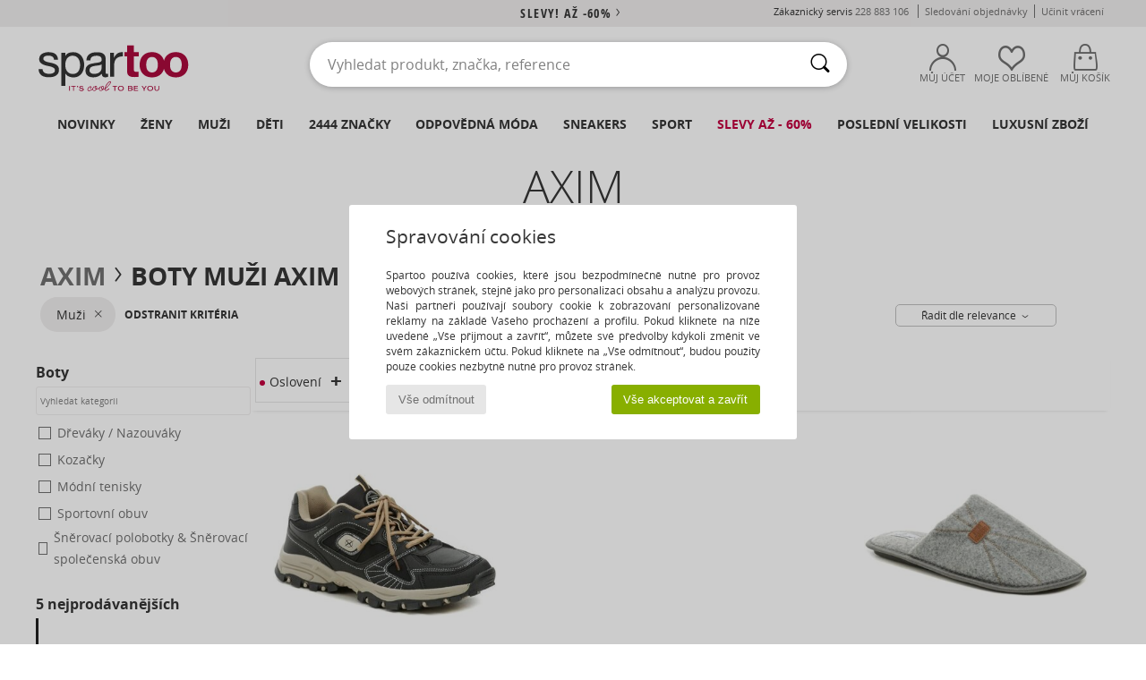

--- FILE ---
content_type: text/html; charset=UTF-8
request_url: https://www.spartoo.cz/Axim-b60969-pro-muze.php
body_size: 45928
content:

	<!DOCTYPE html>
		<html>
		<head>
			<meta charset="utf-8" />
			<meta name="viewport" content="width=device-width, initial-scale=1.0, minimum-scale=1.0, maximum-scale=1.0, user-scalable=no">
			<meta name="msapplication-navbutton-color" content="#C30040" />
			<meta http-equiv="Content-Type" content="text/html; charset=utf-8" /><meta name="robots" content="noodp" /><link rel="alternate" media="only screen and (max-width: 640px)" href="https://www.spartoo.cz/mobile/Axim-b60969-pro-muze.php" /><link rel="alternate" media="handheld" href="https://www.spartoo.cz/mobile/Axim-b60969-pro-muze.php" /><link rel="canonical" href="https://www.spartoo.cz/Axim-b60969-pro-muze.php" /><title> AXIM - Obuv pro-muze   - Doručení zdarma | Spartoo.cz</title><meta name="keywords" content="spartoo, spartoo.cz, pro-muze, Axim
" /><meta name="description" content="Objevte kolekce  AXIM pro-muze  na Spartoo ► Nepřeberný výběr velikostí & modelů ✓ Doručení a vrácení zdarma

" />
<link rel="alternate" href="https://www.spartoo.com/Axim-b60969-homme.php#rst" hreflang="fr" />
<link rel="alternate" href="https://www.spartoo.gr/Axim-b60969-man.php#rst" hreflang="el-gr" />
<link rel="alternate" href="https://www.spartoo.be/Axim-b60969-heren.php#rst" hreflang="nl-be" />
<link rel="alternate" href="https://www.spartoo.cz/Axim-b60969-pro-muze.php#rst" hreflang="cs-cz" />
		<link rel="stylesheet" href="https://imgext.spartoo.cz/css/styles_desktop_SP-202601215.css" media="all" />
		<link rel="stylesheet" href="https://imgext.spartoo.cz/css/css_desktop_SP_cz-202601215.css" media="all" />
	<link rel="search" type="application/opensearchdescription+xml" title="www.spartoo.cz" href="/searchEngine.xml" />
		<script type="text/javascript" nonce="6e9a137223b74b9fed03b4bd59b8e8c9">
			window.onerror = function (msg, err_url, line, column, error) {

				if(msg == "ResizeObserver loop limit exceeded" ||
					msg == "ResizeObserver loop completed with undelivered notifications.") {
					return;
				}

				let details = "";
				if(typeof error != "undefined" && error !== null) {
					if(typeof error.stack == "string") {
						details = error.stack;
					} else if(typeof error.toString == "function") {
						details = error.toString();
					}
				}

				var source_code = document.documentElement.innerHTML.split("\n");
				source_code.splice(line + 0, source_code.length - (line + 0));
				source_code.splice(0, line - 0);

				var post_data = "action=insert&msg=" + encodeURIComponent(msg)
					+ "&err_url=" + encodeURIComponent(err_url)
					+ "&line=" + encodeURIComponent(line)
					+ "&column=" + encodeURIComponent(column)
					+ "&error=" + encodeURIComponent(details)
					+ "&browser=" + encodeURIComponent(navigator.userAgent)
					+ "&source_code=" + encodeURIComponent(source_code.join("\n"));

				var XhrObj = new XMLHttpRequest();

				XhrObj.open("GET", "/ajax/save_javascript_error.php" + "?" + post_data);

				XhrObj.send(null);
			};
		</script>
	<script type="text/javascript" crossorigin="anonymous" src="https://imgext.spartoo.cz/js/min/js_desktop_cz.min-202601215.js"></script>
	<script type="text/javascript" crossorigin="anonymous" src="https://imgext.spartoo.cz/js/min/js_async_cz.min-202601215.js" async defer ></script>
	<script type="text/javascript" crossorigin="anonymous" src="https://imgext.spartoo.cz/js/libext/jquery/jquery.produits.js"></script>
		<link rel="apple-touch-icon" sizes="180x180" href="https://imgext.spartoo.cz/images/favicon/apple-touch-icon.png" />
		<link rel="icon" type="image/png" sizes="32x32" href="https://imgext.spartoo.cz/images/favicon/favicon-32x32.png" />
		<link rel="icon" type="image/png" sizes="16x16" href="https://imgext.spartoo.cz/images/favicon/favicon-16x16.png" />
		<link rel="manifest" href="/images/favicon/manifest.json" />
		<link rel="mask-icon" href="https://imgext.spartoo.cz/images/favicon/safari-pinned-tab.svg" color="#C30040" />
		<meta name="theme-color" content="#C30040" /><style type="text/css" media="all">@import "https://imgext.spartoo.cz/css/productList_SP-202601215.css";</style><script type="text/javascript">
			var size_selected = false;
			function sessionCustomer(id){
				var sessionId = parseInt(id);
				return sessionId;
			}
			var sessionId = parseInt(0)</script>
</head>

<body><div id="maskBlack" onclick="hide(document.getElementById('maskBlack'));hide(document.getElementById('size_grid'));return false;"></div>
				<a class="skip-link" href="#skip-link-anchor">Přejít k hlavnímu obsahu</a>
			<div id="popup_alert_parent"></div>
			<script>
				/**
				 * Fonction qui détermine si on met les cookies selon le choix du visiteur + gestion gtag
				 * @param  bool $allow_cookies Choix du visiteur du l'acceptation des cookies (1 ou 0)
				 */
				function verifCookies(allow_cookies){

					if(typeof gtag != "undefined") {
						if(allow_cookies == 1) {
							gtag("consent", "update", {
								"ad_storage": "granted",
								"analytics_storage": "granted",
								"ad_user_data": "granted",
								"ad_personalization": "granted"
							});
						} else {
							gtag("consent", "update", {
								"ad_storage": "denied",
								"analytics_storage": "denied",
								"ad_user_data": "denied",
								"ad_personalization": "denied"
							});
						}
					}

					if(allow_cookies == 1) {
						window.uetq = window.uetq || [];
						window.uetq.push("consent", "update", {"ad_storage": "granted"});
					} else {
						window.uetq = window.uetq || [];
						window.uetq.push("consent", "update", {"ad_storage": "denied"});
					}

					// #1208822 - Activation des tags
					if(allow_cookies == 1 && typeof load_tag === "function") {
						load_tag();
						setTimeout(unload_tag, SP.tags.timeout);
					}

					if($.ajax) {
						$.ajax({
							type: "GET",
							url: "../ajax/allow_cookies.php",
							data: "allow_cookies=" + allow_cookies
						}).done(function(result) {
							$(".cookies_info").hide();
						});
					} else {
						$(".cookies_info").hide();
					}
				}
			</script>


			<div class="cookies_info">
				<div class="cookies_info-pop">
					<div class="cookies_info-pop-title">Spravování cookies</div>
					<div class="cookies_info-pop-text">Spartoo používá cookies, které jsou bezpodmínečně nutné pro provoz webových stránek, stejně jako pro personalizaci obsahu a analýzu provozu. Naši partneři používají soubory cookie k zobrazování personalizované reklamy na základě Vašeho procházení a profilu. Pokud kliknete na níže uvedené „Vše přijmout a zavřít“, můžete své předvolby kdykoli změnit ve svém zákaznickém účtu. Pokud kliknete na „Vše odmítnout“, budou použity pouze cookies nezbytně nutné pro provoz stránek.</div>
					<div class="cookies_info-pop-buttons">
						<button class="cookies_info-pop-buttons-refuse" onclick="javascript:verifCookies(0);">Vše odmítnout</button>
						<button class="cookies_info-pop-buttons-accept" onclick="javascript:verifCookies(1);">Vše akceptovat a zavřít</button>
					</div>
				</div>
			</div><script>
			const TEXT_SEARCH_SUGGESTIONS = "N\u00e1vrhy vyhled\u00e1v\u00e1n\u00ed";
			const TEXT_SEARCH_BEST_SALES = "Nejprod\u00e1van\u011bj\u0161\u00ed";
		</script>
			<script>
				$(
					function(){
						SP.HeaderFront.header_services_init([{"index":"<a href=\"vyprodeje.php\">Slevy! A\u017e -60%<i class=\"icon-flecheDroite\"><\/i><\/a>"},{"index":"Doru\u010den\u00ed a vr\u00e1cen\u00ed zdarma"}], 0, 105);
					}
				);
			</script><div id="header_services"><div></div></div><div id="parent">
			<script type="text/javascript">
				function timer_op_right() {}
			</script>
				<header id="header">
					<div class="topLine">
						<div>
							<span>
							Zákaznický servis&nbsp;
							<a id="callNumber" href="tel:228 883 106">228 883 106<span id="call_horaires">Pondělí - Pátek 8:00 - 12:00, 13:00 - 16:00</span></a>&nbsp;
							</span>
							<a href="https://www.spartoo.cz/ucet.php?commande=1" >Sledování objednávky</a>
							<a href="javascript:faq_popup('retour');">Učinit vrácení</a>
							
							
							
						</div>
					</div>
						<div class="header_top">
					<a href="/" class="logo">
						<img src="https://imgext.spartoo.cz/includes/languages/czech/images/topLogo.svg" alt="Spartoo" />
					</a>
						<form  class="searchContainer search headerSearch" action="search.php" method="get" id="form_search"><input class="headerSearchBar" type="text" name="keywords" id="keywords_field" autocomplete="off" value="" onfocus="completeSearchEngine();" onclick="displayDefaultResults();" placeholder="Vyhledat produkt, značka, reference"  /><button id="submit_search" class="valid_search" type="submit" aria-label="Vyhledávání"><i class="icon-rechercher"></i></button>
						</form>
						<div class="headerOptions">
							<div class="headerOption">

								<a href="https://www.spartoo.cz/ucet.php" ><i class="icon-persoCompte "></i>Můj účet</a></div><div class="headerOption">
				<a href="https://www.spartoo.cz/wishList_sp.php"><i class="icon-coeur"></i>Moje oblíbené</a></div>			<div class="headerOption" onmouseover="if(typeof(get_panier_hover) != 'undefined'){get_panier_hover();}">
								<a href="nakupni-kosik.php"><i class="icon-panier"></i>Můj košík</a><div id="topPanier">
								</div>
							</div>
						</div>
					</div>
				</header>
		
		<nav id="nav"><ul id="onglets" onmouseover="if(typeof SP != 'undefined' && typeof SP.front != 'undefined' && typeof SP.front.lazyLoader != 'undefined'){ SP.front.lazyLoader.lazyHeader(); }"><div style="width:calc((100% - 1200px)/2);"></div>
			<li><a href="nova-kolekce.php" >Novinky</a>
				<div id="menuGlobal">
					<div>
						<div class="headerMenu_linkListTitle"><a href="nova-kolekce-pro-zeny.php" >Ženy</a></div>
						<div class="listLiens_specialLink_newF" style="background: url(https://imgext.spartoo.cz/images//header_menu_new_sprite_ah---20251215.jpg) no-repeat 0 0;"></div>
						<div><a href="nova-kolekce-pro-zeny.php" >Kolekce Podzim / Zima</a></div>
						<a href="nova-kolekce-pro-zeny-obuv.php" > Novinky v obuvi.</a><br />
						<a href="nova-kolekce-pro-zeny-textil.php" >Novinky oblečení</a><br />
						<a href="nova-kolekce-pro-zeny-kabelky.php" > Novinky Kabelky</a><br />&nbsp;<br />
						<a href="novinky-tydne-pro-zeny.php" >Novinky týdne</a> <br />
						<a href="novinky-mesice-pro-zeny.php" >Novinky měsíce</a> <br />
						<div><a href="NIZKE-CENY-st-11988-0-pro-zeny.php" >Výběr pro ženy do 1750,- Kč  <i class="icon-flecheDroite"></i></a></div>
						<div><a href="nova-kolekce-pro-zeny.php" >Novinky sezóny</a> <i class="icon-flecheDroite"></i></div>
					</div><div>
						<div class="headerMenu_linkListTitle"><a href="nova-kolekce-pro-muze.php" >Muži</a></div>
						<div class="listLiens_specialLink_newH" style="background: url(https://imgext.spartoo.cz/images//header_menu_new_sprite_ah---20251215.jpg) no-repeat 0 -87px;"></div>
						<div><a href="nova-kolekce-pro-muze.php" >Kolekce Podzim / Zima</a></div>
						<a href="nova-kolekce-pro-muze-obuv.php" > Novinky v obuvi.</a><br />
						<a href="nova-kolekce-pro-muze-textil.php" >Novinky oblečení</a><br />
						<a href="nova-kolekce-pro-muze-kabelky.php" > Novinky Kabelky</a><br />&nbsp;<br />
						<a href="novinky-tydne-pro-muze.php" >Novinky týdne</a><br/>
						<a href="novinky-mesice-pro-muze.php" >Novinky měsíce</a><br />
						<div><a href="NIZKE-CENY-st-11988-0-pro-muze.php" >Výběr pro muže do 1750,- Kč  <i class="icon-flecheDroite"></i></a></div>
						<div><a href="nova-kolekce-pro-muze.php" >Novinky sezóny</a> <i class="icon-flecheDroite"></i></div>
					</div><div>
						<div class="headerMenu_linkListTitle"><a href="nova-kolekce-pro-deti.php" >Děti</a></div>
						<div class="listLiens_specialLink_newK" style="background: url(https://imgext.spartoo.cz/images//header_menu_new_sprite_ah---20251215.jpg) no-repeat 0 -174px;"></div>
						<div><a href="nova-kolekce-pro-deti.php" >Kolekce Podzim / Zima</a></div>
						<a href="nova-kolekce-pro-deti-obuv.php" > Novinky v obuvi.</a><br />
						<a href="nova-kolekce-pro-deti-textil.php" >Novinky oblečení</a><br />
						<a href="nova-kolekce-pro-deti-kabelky.php" > Novinky Kabelky</a><br />&nbsp;<br />
						<a href="novinky-tydne-pro-deti.php" >Novinky týdne</a><br/>
						<a href="novinky-mesice-pro-deti.php" >Novinky měsíce</a> <br />
						<div><a href="NIZKE-CENY-st-11988-0-pro-deti.php" >Výběr pro děti do 1750,- Kč  <i class="icon-flecheDroite"></i></a></div>
						<div><a href="nova-kolekce-pro-deti.php" >Novinky sezóny</a> <i class="icon-flecheDroite"></i></div>
					</div><div>
						<div class="headerMenu_linkListTitle"><a href="svet-luxusu.php?classement=NEW_PRODUCTS" >Luxusní zboží</a></div>
						<div class="listLiens_specialLink_newK" style="background: url(https://imgext.spartoo.cz/images//header_menu_luxe---20251215.jpg) no-repeat 0 0;"></div>
						<div><a href="svet-luxusu.php?classement=NEW_PRODUCTS" >Kolekce Podzim / Zima</a></div>
						<a href="svet-luxusu-obuv.php?classement=NEW_PRODUCTS" > Novinky v obuvi.</a><br />
						<a href="svet-luxusu-textil.php?classement=NEW_PRODUCTS" >Novinky oblečení</a><br />
						<a href="svet-luxusu-kabelky.php?classement=NEW_PRODUCTS" > Novinky Kabelky</a><br />
						<br />
						<br /><br /><br />
						<div><a href="svet-luxusu.php?classement=NEW_PRODUCTS" >Novinky sezóny</a> <i class="icon-flecheDroite"></i></div>
					</div><div><div class="headerMenu_linkListTitle"><a href="Trendy-moda.php?filterGender=f">Inspirace Ženy</a></div><a href="Trendy-moda.php?tendance_id=32175" >Odstíny hnědé</a><br /><a href="Trendy-moda.php?tendance_id=32127" >Energie skvělé dívky</a><br /><a href="Trendy-moda.php?tendance_id=32079" >Skandinávský styl</a><br /><a href="Trendy-moda.php?tendance_id=32031" >Nezapomenutelné večery</a><br /><div class="headerMenu_linkListTitle"><a href="Trendy-moda.php?filterGender=h" class="header_gender_trend_link">Inspirace Muži</a></div><a href="Trendy-moda.php?tendance_id=32199" >Měkké úplety</a><br /><a href="Trendy-moda.php?tendance_id=32151" >Sezónní svetry</a><br /><a href="Trendy-moda.php?tendance_id=32103" >Městský nomád</a><br /><a href="Trendy-moda.php?tendance_id=32055" >Čas na párty</a><br />
					<a href="service_cadeau.php" class="header_carteKdo" style="margin-top:20px;">
						<img class="lazyHeader" src="https://imgext.spartoo.cz/images/trans.gif" data-original="https://imgext.spartoo.cz/images/header_menu_carteKdo.gif" alt="Obdarujte své blízké módou" />
						Dárkový poukaz
					</a>
				</div>
			</div>
		</li>
		<li><a href="zena.php">Ženy</a>
			<div id="menuFemme"><div>
					<div class="headerMenu_linkListTitle"><a href="boty-damske.php" >Dámská obuv</a></div>
					<a href="Polokozacky-pro-zeny-st-10217-10127-0.php" ><i class="icon-boots"></i> Polokozačky / Kotníkové boty</a><br /><a href="Modni-tenisky-pro-zeny-st-10217-10157-0.php" ><i class="icon-sneakers"></i> Módní tenisky</a><br /><a href="Kozacky-pro-zeny-st-10217-10124-0.php" ><i class="icon-bottes"></i> Kozačky</a><br /><a href="Drevaky-Nazouvaky-pro-zeny-st-10217-10139-0.php" ><i class="icon-mules"></i> Dřeváky / Nazouváky</a><br /><a href="Sandaly-pro-zeny-st-10217-10148-0.php" ><i class="icon-sandales"></i> Sandály</a><br /><a href="Lodicky-pro-zeny-st-10217-10134-0.php" ><i class="icon-escarpins"></i> Lodičky</a><br /><a href="Baleriny-pro-zeny-st-10217-10119-0.php" ><i class="icon-ballerines"></i> Baleríny</a><br /><a href="Mokasiny-pro-zeny-st-10217-10129-0.php" ><i class="icon-mocassins"></i> Mokasíny
</a><br /><a href="Pantofle-Domaci-obuv-pro-zeny-st-10217-10141-0.php" ><i class="icon-chaussons"></i> Pantofle / Domácí obuv </a><br /><a href="Snerovaci-polobotky-et-Snerovaci-spolecenska-obuv-pro-zeny-st-10217-10156-0.php" ><i class="icon-derbies"></i> Šněrovací polobotky  & Šněrovací společenská obuv</a><br /><a href="Zabky-pro-zeny-st-10217-10155-0.php" ><i class="icon-tongs"></i> Žabky</a><br /><a href="Sportovni-obuv-pro-zeny-st-10217-10005-0.php" ><i class="icon-sport"></i> Sportovní obuv</a><br />
					<div><a href="NIZKE-CENY-st-11988-0-pro-zeny-obuv.php" >Boty pro ženy do 1750,- Kč  <i class="icon-flecheDroite"></i></a></div>
					<div><a href="boty-damske.php" >Dámská obuv <i class="icon-flecheDroite"></i></a></div>
				</div><div>
					<div class="headerMenu_linkListTitle"><a href="modni-obleceni-pro-zeny.php" >Oblečení ženy</a></div>
					<a href="Rifle-pro-zeny-st-10617-10176-0.php" ><i class="icon-jeans"></i> Rifle</a><br /><a href="Bundy-pro-zeny-st-10617-10174-0.php" ><i class="icon-vestes"></i> Bundy</a><br /><a href="Kabaty-pro-zeny-st-10617-10168-0.php" ><i class="icon-manteaux"></i> Kabáty</a><br /><a href="Svetry-pro-zeny-st-10617-10171-0.php" ><i class="icon-pulls"></i> Svetry</a><br /><a href="Tricka-Pola-pro-zeny-st-10617-10170-0.php" ><i class="icon-tshirt"></i> Trička & Pola</a><br /><a href="Saty-pro-zeny-st-10617-10515-0.php" ><i class="icon-robes"></i> Šaty</a><br /><a href="Mikiny-Fleecove-bundy-pro-zeny-st-10617-10801-0.php" ><i class="icon-sweats"></i> Mikiny & Fleecové bundy
</a><br /><a href="Halenky-Tuniky-pro-zeny-st-10617-10183-0.php" ><i class="icon-blouses"></i> Halenky / Blůzy</a><br /><a href="Kalhoty-pro-zeny-st-10617-10179-0.php" ><i class="icon-pantalons"></i> Kalhoty</a><br /><a href="Sukne-pro-zeny-st-10617-10508-0.php" ><i class="icon-jupes"></i> Sukně</a><br /><a href="Leginy-Puncochove-kalhoty-pro-zeny-st-10617-10203-0.php" ><i class="icon-leggings"></i> Legíny</a><br /><a href="Kosile-pro-zeny-st-10617-10166-0.php" ><i class="icon-chemises"></i> Košile</a><br />
					<div><a href="NIZKE-CENY-st-11988-0-pro-zeny-textil.php" >Oblečení pro ženy do 1750,- Kč  <i class="icon-flecheDroite"></i></a></div>
					<div><a href="modni-obleceni-pro-zeny.php" >Dámské oblečení <i class="icon-flecheDroite"></i></a></div>
				</div><div>
					<div class="headerMenu_linkListTitle"><a href="Spodni-pradlo-st-11474-0-pro-zeny.php" >Dámské spodní prádlo</a></div>
					<a href="Podprsenky-Sportovni-podprsenky-pro-zeny-st-11474-10191-0.php" ><i class="icon-soutifs"></i> Podprsenky & Sportovní podprsenky </a><br /><a href="Kalhotky-a-jine-spodni-pradlo-pro-zeny-st-11474-11392-0.php" ><i class="icon-slips"></i> Kalhotky a jiné spodní prádlo </a><br /><a href="Dalsi-typy-spodniho-pradla-pro-zeny-st-11474-11393-0.php" ><i class="icon-underwear"></i> Další typy spodního prádla </a><br />
					<br />
					<div class="headerMenu_linkListTitle"><a href="kabelky-pro-zeny.php" >Dámské kabelky</a></div>
					<a href="Kabelky-pro-zeny-st-10568-10160-0.php" ><i class="icon-sacamain"></i> Kabelky</a><br /><a href="Velke-kabelky-Nakupni-tasky-pro-zeny-st-10568-10674-0.php" ><i class="icon-cabas"></i> Velké kabelky / Nákupní tašky</a><br /><a href="Brasny-Tasky-pres-rameno-pro-zeny-st-10568-10147-0.php" ><i class="icon-bandouliere"></i> Brašny / Tašky přes rameno</a><br /><a href="Batohy-pro-zeny-st-10568-10162-0.php" ><i class="icon-sacados"></i> Batohy</a><br /><a href="Male-kabelky-pro-zeny-st-10568-10677-0.php" ><i class="icon-pochette"></i> Malé kabelky</a><br /><a href="tasky-Penezenky-pro-zeny-st-10568-10201-0.php" ><i class="icon-portefeuille"></i> Tašky / Peněženky</a><br /><a href="Kufry-pro-zeny-st-10568-10215-0.php" ><i class="icon-valise"></i> Kufry</a><br />
					<div><a href="NIZKE-CENY-st-11988-0-pro-zeny-kabelky.php" >Dámské kabelky do 1750,- Kč   <i class="icon-flecheDroite"></i></a></div>
					<div><a href="kabelky-pro-zeny.php" >Kabelky pro ženy <i class="icon-flecheDroite"></i></a></div>
				</div><div>
					<div class="headerMenu_linkListTitle"><a href="boty-sportovni-pro-zeny.php#rst">Sportovní</a></div>
					<a href="Sportovni-obuv-pro-zeny-st-2-10005-0.php" ><i class="icon-sport"></i> Sportovní obuv</a><br /><a href="Modni-tenisky-pro-zeny-st-2-10157-0.php" ><i class="icon-sneakers"></i> Módní tenisky</a><br /><a href="Kozacky-pro-zeny-st-2-10124-0.php" ><i class="icon-bottes"></i> Kozačky</a><br /><a href="Drevaky-Nazouvaky-pro-zeny-st-2-10139-0.php" ><i class="icon-mules"></i> Dřeváky / Nazouváky</a><br /><a href="Teplaky-Mikiny-pro-zeny-st-2-10997-0.php" ><i class="icon-joggings"></i> Tepláky / Mikiny</a><br />
					<br /><div class="headerMenu_linkListTitle"><a href="svet-luxusu.php">Luxusní zboží</a></div>
					<a href="Polokozacky-pro-zeny-st-10641-10127-0.php" ><i class="icon-boots"></i> Polokozačky / Kotníkové boty</a><br /><a href="Modni-tenisky-pro-zeny-st-10641-10157-0.php" ><i class="icon-sneakers"></i> Módní tenisky</a><br /><a href="Pantofle-Domaci-obuv-pro-zeny-st-10641-10141-0.php" ><i class="icon-chaussons"></i> Pantofle / Domácí obuv </a><br /><a href="Lodicky-pro-zeny-st-10641-10134-0.php" ><i class="icon-escarpins"></i> Lodičky</a><br /><a href="Tricka-Pola-pro-zeny-st-10641-10170-0.php" ><i class="icon-tshirt"></i> Trička & Pola</a><br /><a href="Saty-pro-zeny-st-10641-10515-0.php" ><i class="icon-robes"></i> Šaty</a><br />
				</div><div>
					<div class="headerMenu_linkListTitle"><a href="marques.php">Populární značky</a></div>
					<a href="birkenstock-pro-zeny.php" >BIRKENSTOCK</a><br /><a href="Converse-b5-pro-zeny.php" >Converse</a><br /><a href="Dr.-Martens-b76-pro-zeny.php" >Dr. Martens</a><br /><a href="JB-Martin-b108-pro-zeny.php" >JB Martin</a><br /><a href="UGG-b409-pro-zeny.php" >UGG</a><br />
					<br />
					<div class="headerMenu_linkListTitle" style="font-family: OpenSansCond, Arial, sans-serif;">Přejít na váš výběr</div>
					<a href="made-in-czech-st-11575-0-pro-zeny.php" ><img src="https://imgext.spartoo.cz/images//flags_alt/flag_cz.png" width="15" alt="Made in Czech" /> Made in Czech</a><br />
					<a href="nadmerne-velikosti-pro-zeny.php" >Nadměrné velikosti</a><br />
					<a href="boty-modni-pro-zeny.php" >Streetwear</a><br />
					<a href="boty-ekologicka-pro-zeny.php" ><i class="icon-eco" style="color: #428863;"></i> Ekologicky odpovědný</a><br />
					<div class="headerMenu_linkListTitle"><a href="Trendy-moda.php?filterGender=f" class="header_gender_trend_link">Inspirace</a></div>
					<a href="service_cadeau.php" class="header_carteKdo" style="margin-top:20px;">
						<img class="lazyHeader" src="https://imgext.spartoo.cz/images/trans.gif" data-original="https://imgext.spartoo.cz/images/header_menu_carteKdo.gif" alt="Obdarujte své blízké módou" />
						Dárkový poukaz
					</a>
				</div></div>
		</li>
		<li><a href="muz.php">Muži</a>
			<div id="menuHomme">
				<div>
					<div class="headerMenu_linkListTitle"><a href="boty-panske.php" >Pánská obuv</a></div>
					<a href="Modni-tenisky-pro-muze-st-10218-10157-0.php" ><i class="icon-sneakers"></i> Módní tenisky</a><br /><a href="Polokozacky-pro-muze-st-10218-10127-0.php" ><i class="icon-boots"></i> Polokozačky / Kotníkové boty</a><br /><a href="Drevaky-Nazouvaky-pro-muze-st-10218-10139-0.php" ><i class="icon-mules"></i> Dřeváky / Nazouváky</a><br /><a href="Snerovaci-polobotky-et-Snerovaci-spolecenska-obuv-pro-muze-st-10218-10156-0.php" ><i class="icon-derbies"></i> Šněrovací polobotky  & Šněrovací společenská obuv</a><br /><a href="Sportovni-obuv-pro-muze-st-10218-10005-0.php" ><i class="icon-sport"></i> Sportovní obuv</a><br /><a href="Kozacky-pro-muze-st-10218-10124-0.php" ><i class="icon-bottes"></i> Kozačky</a><br /><a href="Zabky-pro-muze-st-10218-10155-0.php" ><i class="icon-tongs"></i> Žabky</a><br /><a href="Mokasiny-pro-muze-st-10218-10129-0.php" ><i class="icon-mocassins"></i> Mokasíny
</a><br /><a href="Pantofle-Domaci-obuv-pro-muze-st-10218-10141-0.php" ><i class="icon-chaussons"></i> Pantofle / Domácí obuv </a><br /><a href="Skate-pro-muze-st-10218-10150-0.php" ><i class="icon-skate"></i> Skate</a><br /><a href="Sandaly-pro-muze-st-10218-10148-0.php" ><i class="icon-sandales"></i> Sandály</a><br /><a href="Street-boty-pro-muze-st-10218-10152-0.php" ><i class="icon-slipon"></i> Street boty</a><br />
					<div><a href="NIZKE-CENY-st-11988-0-pro-muze-obuv.php" >Pánské boty do 1750,- Kč  <i class="icon-flecheDroite"></i></a></div>
					<div><a href="boty-panske.php" >Pánská obuv <i class="icon-flecheDroite"></i></a></div>
				</div><div>
					<div class="headerMenu_linkListTitle"><a href="modni-obleceni-pro-muze.php" >Oblečení muži</a></div>
					<a href="Tricka-Pola-pro-muze-st-10617-10170-0.php" ><i class="icon-tshirt"></i> Trička & Pola</a><br /><a href="Rifle-pro-muze-st-10617-10176-0.php" ><i class="icon-jeans"></i> Rifle</a><br /><a href="Mikiny-Fleecove-bundy-pro-muze-st-10617-10801-0.php" ><i class="icon-sweats"></i> Mikiny & Fleecové bundy
</a><br /><a href="Kabaty-pro-muze-st-10617-10168-0.php" ><i class="icon-manteaux"></i> Kabáty</a><br /><a href="Teplaky-Mikiny-pro-muze-st-10617-10997-0.php" ><i class="icon-joggings"></i> Tepláky / Mikiny</a><br /><a href="Svetry-pro-muze-st-10617-10171-0.php" ><i class="icon-pulls"></i> Svetry</a><br /><a href="Kalhoty-pro-muze-st-10617-10179-0.php" ><i class="icon-pantalons"></i> Kalhoty</a><br /><a href="Kratasy-Bermudy-pro-muze-st-10617-10181-0.php" ><i class="icon-bermudas"></i> Kraťasy  & Bermudy</a><br /><a href="Bundy-pro-muze-st-10617-10174-0.php" ><i class="icon-vestes"></i> Bundy</a><br /><a href="Kosile-pro-muze-st-10617-10166-0.php" ><i class="icon-chemises"></i> Košile</a><br /><a href="Pyzama-pro-muze-st-10617-9988-0.php" ><i class="icon-pyjamas"></i> Pyžama</a><br /><a href="Overaly-pro-muze-st-10617-10791-0.php" ><i class="icon-salopettes"></i> Overaly / Kalhoty s laclem</a><br />
					<div><a href="NIZKE-CENY-st-11988-0-pro-muze-textil.php" >Pánské oblečení do 1750,- Kč  <i class="icon-flecheDroite"></i></a></div>
					<div><a href="modni-obleceni-pro-muze.php" >Pánské oblečení <i class="icon-flecheDroite"></i></a></div>
				</div><div>
					<div class="headerMenu_linkListTitle"><a href="Spodni-pradlo-st-11474-0-pro-muze.php" >Pánské spodní prádlo</a></div>
					<a href="Boxerky-pro-muze-st-11474-10185-0.php" ><i class="icon-boxers"></i> Boxerky</a><br /><a href="Slipy-pro-muze-st-11474-10190-0.php" ><i class="icon-slips"></i> Slipy</a><br /><a href="Trenyrky-pro-muze-st-11474-10187-0.php" ><i class="icon-calecons"></i> Trenýrky</a><br />
					<br />
					<div class="headerMenu_linkListTitle"><a href="kabelky-pro-muze.php" >Pánské tašky</a></div>
					<a href="tasky-Penezenky-pro-muze-st-10568-10201-0.php" ><i class="icon-portefeuille"></i> Tašky / Peněženky</a><br /><a href="Batohy-pro-muze-st-10568-10162-0.php" ><i class="icon-sacados"></i> Batohy</a><br /><a href="Male-kabelky-pro-muze-st-10568-10677-0.php" ><i class="icon-pochette"></i> Malé kabelky</a><br /><a href="Tasky-na-dokumenty-pro-muze-st-10568-10683-0.php" ><i class="icon-portedoc"></i> Tašky na dokumenty</a><br /><a href="Kufry-pro-muze-st-10568-10215-0.php" ><i class="icon-valise"></i> Kufry</a><br /><a href="Kabelky-pro-muze-st-10568-10160-0.php" ><i class="icon-sacamain"></i> Kabelky</a><br /><a href="Brasny-Tasky-pres-rameno-pro-muze-st-10568-10147-0.php" ><i class="icon-bandouliere"></i> Brašny / Tašky přes rameno</a><br />
					<div><a href="NIZKE-CENY-st-11988-0-pro-muze-kabelky.php" >Pánské tašky do 1750,- Kč  <i class="icon-flecheDroite"></i></a></div>
					<div><a href="kabelky-pro-muze.php" >Tašky pro muže <i class="icon-flecheDroite"></i></a></div>
				</div><div>
					<div class="headerMenu_linkListTitle">
						<a href="boty-sportovni-pro-muze.php#rst">
							Sportovní
						</a>
					</div>
					<a href="Sportovni-obuv-pro-muze-st-2-10005-0.php" ><i class="icon-sport"></i> Sportovní obuv</a><br /><a href="Modni-tenisky-pro-muze-st-2-10157-0.php" ><i class="icon-sneakers"></i> Módní tenisky</a><br /><a href="Teplaky-Mikiny-pro-muze-st-2-10997-0.php" ><i class="icon-joggings"></i> Tepláky / Mikiny</a><br /><a href="Drevaky-Nazouvaky-pro-muze-st-2-10139-0.php" ><i class="icon-mules"></i> Dřeváky / Nazouváky</a><br /><a href="Male-kabelky-pro-muze-st-2-10677-0.php" ><i class="icon-pochette"></i> Malé kabelky</a><br />
					<br /><div class="headerMenu_linkListTitle"><a href="svet-luxusu.php">Luxusní zboží</a></div>
					<a href="Tricka-Pola-pro-muze-st-10641-10170-0.php" ><i class="icon-tshirt"></i> Trička & Pola</a><br /><a href="Modni-tenisky-pro-muze-st-10641-10157-0.php" ><i class="icon-sneakers"></i> Módní tenisky</a><br /><a href="Boxerky-pro-muze-st-10641-10185-0.php" ><i class="icon-boxers"></i> Boxerky</a><br /><a href="Mikiny-Fleecove-bundy-pro-muze-st-10641-10801-0.php" ><i class="icon-sweats"></i> Mikiny & Fleecové bundy
</a><br /><a href="tasky-Penezenky-pro-muze-st-10641-10201-0.php" ><i class="icon-portefeuille"></i> Tašky / Peněženky</a><br /><a href="Tasky-na-dokumenty-pro-muze-st-10641-10683-0.php" ><i class="icon-portedoc"></i> Tašky na dokumenty</a><br />

				</div><div>
					<div class="headerMenu_linkListTitle"><a href="marques.php">Populární značky</a></div>
					<a href="birkenstock-pro-muze.php" >BIRKENSTOCK</a><br /><a href="Converse-b5-pro-muze.php" >Converse</a><br /><a href="Dr.-Martens-b76-pro-muze.php" >Dr. Martens</a><br /><a href="Timberland-b103-pro-muze.php" >Timberland</a><br /><a href="adidas-pro-muze.php" >adidas</a><br />
					<br />
					<div class="headerMenu_linkListTitle" style="font-family: OpenSansCond, Arial, sans-serif;">Přejít na váš výběr</div>
					<a href="made-in-czech-st-11575-0-pro-muze.php" >
						<img src="https://imgext.spartoo.cz/images//flags_alt/flag_cz.png" width="15" alt="Made in Czech" /> Made in Czech
					</a><br />
					<a href="nadmerne-velikosti-pro-muze.php" >
						Nadměrné velikosti
					</a><br />
					<a href="boty-modni-pro-muze.php" >
						Streetwear
					</a><br />
					<a href="boty-ekologicka-pro-muze.php" >
						<i class="icon-eco" style="color: #428863;"></i> Ekologicky odpovědný
					</a><br />
					<div class="headerMenu_linkListTitle">
						<a href="Trendy-moda.php?filterGender=h" class="header_gender_trend_link">
							Inspirace
						</a>
					</div>
					<a href="service_cadeau.php" class="header_carteKdo" style="margin-top:20px;">
						<img class="lazyHeader" src="https://imgext.spartoo.cz/images/trans.gif" data-original="https://imgext.spartoo.cz/images/header_menu_carteKdo.gif" alt="Obdarujte své blízké módou" />
						Dárkový poukaz
					</a>
				</div>
			</div>
		</li>
		<li><a href="dite.php">Děti</a>
			<div id="menuEnfant">
				<div>
					<div class="headerMenu_linkListTitle"><a href="miminka.php" >Pro nejmenší (0-2 roky)</a></div>
					<a href="Modni-tenisky-st-32-10157.php" ><i class="icon-sneakers"></i> Módní tenisky</a><br /><a href="Sandaly-st-32-10148.php" ><i class="icon-sandales"></i> Sandály</a><br /><a href="Polokozacky-st-32-10127.php" ><i class="icon-boots"></i> Polokozačky / Kotníkové boty</a><br /><a href="Baleriny-st-32-10119.php" ><i class="icon-ballerines"></i> Baleríny</a><br /><a href="Kozacky-st-32-10124.php" ><i class="icon-bottes"></i> Kozačky</a><br />
					<a href="Tricka-Pola-st-32-10170.php" ><i class="icon-tshirt"></i> Trička & Pola</a><br /><a href="Set-st-32-9990.php" > Set</a><br /><a href="Mikiny-Fleecove-bundy-st-32-10801.php" ><i class="icon-sweats"></i> Mikiny & Fleecové bundy
</a><br />
					<br /><br />
					<div><a href="NIZKE-CENY-st-11988-0-pro-deti.php" >Výběr do 1750,- Kč  <i class="icon-flecheDroite"></i></a></div>
					<div><a href="miminka-obuv.php" >Všechna obuv <i class="icon-flecheDroite"></i></a></div>
					<div><a href="miminka-textil.php" >Oblečení <i class="icon-flecheDroite"></i></a></div>
					<div><a href="miminka-kabelky.php" >Kabelky <i class="icon-flecheDroite"></i></a></div>
				</div><div>
					<div class="headerMenu_linkListTitle"><a href="deti.php" >Děti (2-12 let)</a></div>
					<a href="Modni-tenisky-st-33-10157.php" ><i class="icon-sneakers"></i> Módní tenisky</a><br /><a href="Polokozacky-st-33-10127.php" ><i class="icon-boots"></i> Polokozačky / Kotníkové boty</a><br /><a href="Kozacky-st-33-10124.php" ><i class="icon-bottes"></i> Kozačky</a><br /><a href="Sandaly-st-33-10148.php" ><i class="icon-sandales"></i> Sandály</a><br /><a href="Sportovni-obuv-st-33-10005.php" ><i class="icon-sport"></i> Sportovní obuv</a><br />
					<a href="Tricka-Pola-st-33-10170.php" ><i class="icon-tshirt"></i> Trička & Pola</a><br /><a href="Kabaty-st-33-10168.php" ><i class="icon-manteaux"></i> Kabáty</a><br /><a href="Mikiny-Fleecove-bundy-st-33-10801.php" ><i class="icon-sweats"></i> Mikiny & Fleecové bundy
</a><br />
					<a href="Skolni-aktovky-st-33-10610.php" ><i class="icon-cartable"></i> Školní aktovky</a><br /><a href="Batohy-st-33-10162.php" ><i class="icon-sacados"></i> Batohy</a><br />
					<div><a href="NIZKE-CENY-st-11988-0-pro-deti.php" >Výběr do 1750,- Kč  <i class="icon-flecheDroite"></i></a></div>
					<div><a href="deti-obuv.php" >Všechna obuv <i class="icon-flecheDroite"></i></a></div>
					<div><a href="deti-textil.php" >Oblečení <i class="icon-flecheDroite"></i></a></div>
					<div><a href="deti-kabelky.php" >Kabelky <i class="icon-flecheDroite"></i></a></div>
				</div><div>
					<div class="headerMenu_linkListTitle"><a href="dospivajici.php" >Teenager (12-16 let)</a></div>
					<a href="Polokozacky-st-34-10127.php" ><i class="icon-boots"></i> Polokozačky / Kotníkové boty</a><br /><a href="Modni-tenisky-st-34-10157.php" ><i class="icon-sneakers"></i> Módní tenisky</a><br /><a href="Sandaly-st-34-10148.php" ><i class="icon-sandales"></i> Sandály</a><br /><a href="Kozacky-st-34-10124.php" ><i class="icon-bottes"></i> Kozačky</a><br /><a href="Baleriny-st-34-10119.php" ><i class="icon-ballerines"></i> Baleríny</a><br />
					<a href="Tricka-Pola-st-34-10170.php" ><i class="icon-tshirt"></i> Trička & Pola</a><br /><a href="Kabaty-st-34-10168.php" ><i class="icon-manteaux"></i> Kabáty</a><br /><a href="Bundy-st-34-10174.php" ><i class="icon-vestes"></i> Bundy</a><br />
					<a href="Batohy-st-34-10162.php" ><i class="icon-sacados"></i> Batohy</a><br /><a href="Tasticky-st-34-10566.php" ><i class="icon-trousse"></i> Taštičky</a><br />
					<div><a href="NIZKE-CENY-st-11988-0-pro-deti.php" >Výběr do 1750,- Kč  <i class="icon-flecheDroite"></i></a></div>
					<div><a href="dospivajici-obuv.php" >Všechna obuv <i class="icon-flecheDroite"></i></a></div>
					<div><a href="dospivajici-textil.php" >Oblečení <i class="icon-flecheDroite"></i></a></div>
					<div><a href="dospivajici-kabelky.php" >Kabelky <i class="icon-flecheDroite"></i></a></div>
				</div>
				<div>
					<div class="headerMenu_linkListTitle"><a href="marques.php">Populární značky</a></div>
					<a href="Asics-b63-pro-deti.php" >Asics</a><br /><a href="Citrouille-et-Compagnie-b1154-pro-deti.php" >Citrouille et Compagnie</a><br /><a href="Converse-b5-pro-deti.php" >Converse</a><br /><a href="Crocs-b508-pro-deti.php" >Crocs</a><br /><a href="Dr.-Martens-b76-pro-deti.php" >Dr. Martens</a><br /><a href="Easy-Peasy-b7936-pro-deti.php" >Easy Peasy</a><br /><a href="GBB-b487-pro-deti.php" >GBB</a><br /><a href="Geox-b40-pro-deti.php" >Geox</a><br /><a href="Heelys-b349-pro-deti.php" >Heelys</a><br /><a href="Little-Mary-b806-pro-deti.php" >Little Mary</a><br /><a href="Sorel-b91-pro-deti.php" >Sorel</a><br /><a href="Timberland-b103-pro-deti.php" >Timberland</a><br /><a href="adidas-pro-deti.php" >adidas</a><br />
					<div><a href="znacky.php?gender=K" >Všechny značky pro děti <i class="icon-flecheDroite"></i></a></div>
				</div><div>
					<div class="headerMenu_linkListTitle" style="font-family: OpenSansCond, Arial, sans-serif; font-size: 15px;">Top značka</div><a href="Citrouille-et-Compagnie-b1154.php#rst">
						<img class="lazyHeader" src="https://imgext.spartoo.cz/images/trans.gif" data-original="https://imgext.spartoo.cz/images/header_kids_1154---20251215.jpg" alt="Citrouille et Compagnie" />
					</a>
		<a href="service_cadeau.php" class="header_carteKdo" style="margin-top:20px;">
						<img class="lazyHeader" src="https://imgext.spartoo.cz/images/trans.gif" data-original="https://imgext.spartoo.cz/images/header_menu_carteKdo.gif" alt="Obdarujte své blízké módou" />
						Dárkový poukaz
					</a>
				</div>
			</div>
		</li>
				<li>
					<a href="znacky.php" id="headerMenuBrand">2444 ZNAČKY</a>
					<div id="menuBrand">
						<ul>
							<li>
								<p class="menuBrandDiv">Top 100</p>
								<div id="topBrand">
									<div class="listBrand"><span class="brandLetter">A</span><br /><a href="adidas-TERREX-b74646.php" >adidas TERREX</a><br />
						<a href="Airstep-b511.php" class="bestBrand">Airstep / A.S.98</a>
						<br><a href="Armani-Exchange-st-11503-0.php" >Armani Exchange</a><br /><a href="Art-b105.php" >Art</a><br /><a href="Asics-b63.php" >Asics</a><br /><a href="Asolo-b702.php" >Asolo</a><br /><span class="brandLetter">B</span><br /><a href="BOSS-b41020.php" >BOSS</a><br />
						<a href="BOTD-b29549.php" class="bestBrand">BOTD</a>
						<br>
						<a href="Betty-London-b939.php" class="bestBrand">Betty London</a>
						<br><a href="Blackstone-b176.php" >Blackstone</a><br /><a href="Blundstone-b30403.php" >Blundstone</a><br /><span class="brandLetter">C</span><br /><a href="CallagHan-b1057.php" >CallagHan</a><br /><a href="Camper-b32.php" >Camper</a><br />
						<a href="Carlington-b472.php" class="bestBrand">Carlington</a>
						<br>
						<a href="Casual-Attitude-b985.php" class="bestBrand">Casual Attitude</a>
						<br><a href="Caterpillar-b228.php" >Caterpillar</a><br /><a href="Chie-Mihara-b319.php" >Chie Mihara</a><br />
						<a href="Citrouille-et-Compagnie-b1154.php" class="bestBrand">Citrouille et Compagnie</a>
						<br><a href="Columbia-b23.php" >Columbia</a><br /><a href="Converse-b5.php" >Converse</a><br />
									</div>
									<div class="listBrand"><a href="Crocs-b508.php" >Crocs</a><br /><span class="brandLetter">D</span><br /><a href="DVS-b20.php" >DVS</a><br /><a href="Desigual-b749.php" >Desigual</a><br /><a href="Dockers-by-Gerli-b968.php" >Dockers by Gerli</a><br /><a href="Dorking-b680.php" >Dorking</a><br />
						<a href="Dr.-Martens-b76.php" class="bestBrand">Dr. Martens</a>
						<br>
						<a href="Dream-in-Green-b940.php" class="bestBrand">Dream in Green</a>
						<br><span class="brandLetter">E</span><br />
						<a href="Easy-Peasy-b7936.php" class="bestBrand">Easy Peasy</a>
						<br><a href="El-Naturalista-b43.php" >El Naturalista</a><br /><a href="Emporio-Armani-EA7-st-11503-0.php" >Emporio Armani EA7</a><br /><span class="brandLetter">F</span><br />
						<a href="Fashion-brands-b68758.php" class="bestBrand">Fashion brands</a>
						<br>
						<a href="Fericelli-b984.php" class="bestBrand">Fericelli</a>
						<br><a href="Fila-b1615.php" >Fila</a><br /><a href="Fly-London-b474.php" >Fly London</a><br /><a href="Fru.it-b482.php" >Fru.it</a><br /><span class="brandLetter">G</span><br /><a href="G-Star-Raw-b1285.php" >G-Star Raw</a><br />
						<a href="GBB-b487.php" class="bestBrand">GBB</a>
						<br><a href="Gabor-b629.php" >Gabor</a><br /><a href="Gant-b83.php" >Gant</a><br />
									</div>
									<div class="listBrand"><a href="Giesswein-b243.php" >Giesswein</a><br /><a href="Gioseppo-b1009.php" >Gioseppo</a><br /><a href="Globe-b31.php" >Globe</a><br /><span class="brandLetter">H</span><br /><a href="HOFF-b62266.php" >HOFF</a><br /><a href="HUGO-b32280.php" >HUGO</a><br /><a href="Heelys-b349.php" >Heelys</a><br /><a href="Helly-Hansen-b1156.php" >Helly Hansen</a><br /><a href="Hexagona-b1369.php" >Hexagona</a><br /><a href="Hispanitas-b691.php" >Hispanitas</a><br /><span class="brandLetter">J</span><br />
						<a href="JB-Martin-b108.php" class="bestBrand">JB Martin</a>
						<br><a href="JDY-b46320.php" >JDY</a><br /><a href="Jack-Jones-b1483.php" >Jack & Jones</a><br /><a href="Jonak-b317.php" >Jonak</a><br /><a href="Josef-Seibel-b1925.php" >Josef Seibel</a><br /><span class="brandLetter">K</span><br /><a href="KOST-b777.php" >KOST</a><br /><a href="Karl-Lagerfeld-b44199.php" >Karl Lagerfeld</a><br /><a href="Keen-b85.php" >Keen</a><br /><a href="Kimberfeel-b67690.php" >Kimberfeel</a><br /><span class="brandLetter">L</span><br /><a href="Lancel-b88824.php" >Lancel</a><br />
									</div>
									<div class="listBrand"><a href="ralph-lauren.php" >Lauren Ralph Lauren</a><br /><a href="Lee-b1826.php" >Lee</a><br /><a href="Les-Tropeziennes-par-M.Belarbi-b118.php" >Les Tropeziennes par M.Be..</a><br /><a href="Levi-s-b95.php" >Levi's</a><br />
						<a href="Little-Mary-b806.php" class="bestBrand">Little Mary</a>
						<br><span class="brandLetter">M</span><br /><a href="MICHAEL-Michael-Kors-b2093.php" >MICHAEL Michael Kors</a><br /><a href="Mam-Zelle-b27704.php" >Mam'Zelle</a><br /><a href="Meindl-b1032.php" >Meindl</a><br /><a href="Meline-b1387.php" >Meline</a><br /><a href="Melvin-Hamilton-b1932.php" >Melvin & Hamilton</a><br /><a href="Mizuno-b1521.php" >Mizuno</a><br /><a href="Mjus-b1061.php" >Mjus</a><br /><a href="Moma-b1385.php" >Moma</a><br />
						<a href="Moony-Mood-b551.php" class="bestBrand">Moony Mood</a>
						<br><a href="Mustang-b1058.php" >Mustang</a><br /><span class="brandLetter">N</span><br /><a href="Napapijri-b1646.php" >Napapijri</a><br /><a href="NeroGiardini-b51792.php" >NeroGiardini</a><br /><a href="New-Rock-b26.php" >New Rock</a><br /><a href="Nike-b4.php" >Nike</a><br /><a href="No.1-COMO-ORIGINALE-b88903.php" >No.1 COMO ORIGINALE</a><br /><a href="Noisy-May-b2148.php" >Noisy May</a><br />
									</div>
									<div class="listBrand"><span class="brandLetter">O</span><br /><a href="Onitsuka-Tiger-b114.php" >Onitsuka Tiger</a><br /><a href="Only-b1500.php" >Only</a><br /><a href="Otess-Zoi-b71266.php" >Otess / Zoï</a><br /><span class="brandLetter">P</span><br /><a href="Panama-Jack-b320.php" >Panama Jack</a><br /><a href="Papucei-b1077.php" >Papucei</a><br /><a href="Patagonia-b671.php" >Patagonia</a><br />
						<a href="Pellet-b1526.php" class="bestBrand">Pellet</a>
						<br><a href="Pepe-jeans-b86.php" >Pepe jeans</a><br /><a href="Pikolinos-b113.php" >Pikolinos</a><br /><a href="ralph-lauren.php" >Polo Ralph Lauren</a><br /><a href="Puma-b36.php" >Puma</a><br /><span class="brandLetter">R</span><br />
						<a href="Red-Wing-b1120.php" class="bestBrand">Red Wing</a>
						<br><a href="Redskins-b120.php" >Redskins</a><br /><a href="Refresh-b1599.php" >Refresh</a><br /><a href="Replay-b87.php" >Replay</a><br /><a href="Roxy-b876.php" >Roxy</a><br /><span class="brandLetter">S</span><br />
						<a href="So-Size-b1542.php" class="bestBrand">So Size</a>
						<br><a href="Steve-Madden-b494.php" >Steve Madden</a><br /><a href="Superdry-b1518.php" >Superdry</a><br />
									</div>
									<div class="listBrand"><a href="Sweet-Lemon-b35790.php" >Sweet Lemon</a><br /><span class="brandLetter">T</span><br />
						<a href="Tamaris-b595.php" class="bestBrand">Tamaris</a>
						<br><a href="Think-b413.php" >Think</a><br /><a href="Tom-Tailor-b1531.php" >Tom Tailor</a><br /><a href="tommy-hilfiger.php" >Tommy Hilfiger</a><br /><a href="tommy-hilfiger.php" >Tommy Jeans</a><br /><span class="brandLetter">U</span><br /><a href="Unisa-b233.php" >Unisa</a><br /><span class="brandLetter">V</span><br /><a href="Vagabond-Shoemakers-b688.php" >Vagabond Shoemakers</a><br /><a href="Vans-b52.php" >Vans</a><br /><a href="Veja-b2005.php" >Veja</a><br /><span class="brandLetter">W</span><br /><a href="Warmbat-b88209.php" >Warmbat</a><br /><span class="brandLetter">Y</span><br />
						<a href="Yurban-b1893.php" class="bestBrand">Yurban</a>
						<br>
									</div>
								</div>
							</li>
							<li>
								<p class="menuBrandDiv">A - B</p>
								<div id="brand1">
									<div class="listBrand"><span class="brandLetter">#</span><br /><a href="24-Hrs-b2160.php" >24 Hrs</a><br /><a href="48-Horas-b2265.php" >48 Horas</a><br /><a href="4F-b36530.php" >4F</a><br /><a href="4Us-Paciotti-b50180.php" >4Us Paciotti</a><br /><span class="brandLetter">A</span><br /><a href="Abanderado-b42124.php" >Abanderado</a><br /><a href="Abbacino-b27091.php" >Abbacino</a><br /><a href="Acebo-s-b10187.php" >Acebo's</a><br /><a href="adidas.php" >adidas</a><br /><a href="adidas-TERREX-b74646.php" class="bestBrand">adidas TERREX</a><br /><a href="Adige-b65134.php" >Adige</a><br /><a href="Aeronautica-Militare-b2459.php" >Aeronautica Mili..</a><br /><a href="Affenzahn-b61836.php" >Affenzahn</a><br /><a href="Agatha-Ruiz-de-la-Prada-b481.php" >Agatha Ruiz de l..</a><br /><a href="Agl-b37987.php" >Agl</a><br /><a href="Aigle-b16.php" >Aigle</a><br /><a href="Airoh-b74865.php" >Airoh</a><br /><a href="Airstep-b511.php" class="bestBrand">Airstep / A.S.98</a><br /><a href="Aku-b2934.php" >Aku</a><br /><a href="Albano-b2429.php" >Albano</a><br /><a href="Allrounder-by-Mephisto-b2421.php" >Allrounder by Me..</a><br /><a href="ALMA-EN-PENA-b88227.php" >ALMA EN PENA</a><br />
												</div>
												<div class="listBrand"><a href="ALOHAS-b88139.php" >ALOHAS</a><br /><a href="Alpe-b89105.php" >Alpe</a><br /><a href="Alpine-Pro-b34178.php" >Alpine Pro</a><br /><a href="Altonadock-b45308.php" >Altonadock</a><br /><a href="Alviero-Martini-b2129.php" >Alviero Martini</a><br /><a href="Amarpies-b42054.php" >Amarpies</a><br /><a href="American-Club-b20419.php" >American Club</a><br /><a href="American-Retro-b2010.php" >American Retro</a><br /><a href="American-Tourister-b33562.php" >American Tourist..</a><br /><a href="Andinas-b2354.php" >Andinas</a><br /><a href="Andrea-Conti-b2019.php" >Andrea Conti</a><br /><a href="Andrea-Pinto-b35624.php" >Andrea Pinto</a><br /><a href="Anekke-b41132.php" >Anekke</a><br /><a href="Angel-Alarcon-b7812.php" >Angel Alarcon</a><br /><a href="Angelitos-b2348.php" >Angelitos</a><br /><a href="Anita-b13613.php" >Anita</a><br /><a href="Anthology-Paris-b88827.php" >Anthology Paris</a><br /><a href="Antony-Morato-b1950.php" >Antony Morato</a><br /><a href="Apepazza-b903.php" >Apepazza</a><br /><a href="Apple-Of-Eden-b29333.php" >Apple Of Eden</a><br /><a href="Ara-b786.php" >Ara</a><br /><a href="Arcopedico-b7389.php" >Arcopedico</a><br /><a href="Argenta-b20354.php" >Argenta</a><br />
												</div>
												<div class="listBrand"><a href="ARIZONA-LOVE-b88825.php" >ARIZONA LOVE</a><br /><a href="Armand-Basi-b5842.php" >Armand Basi</a><br /><a href="Armani-Exchange-st-11503-0.php" class="bestBrand">Armani Exchange</a><br /><a href="Armani-jeans-b33342.php" >Armani jeans</a><br /><a href="Armistice-b43017.php" >Armistice</a><br /><a href="Arno-b8208.php" >Arno</a><br /><a href="Art-b105.php" class="bestBrand">Art</a><br /><a href="Art-Of-Polo-b47027.php" >Art Of Polo</a><br /><a href="Art-of-Soule-b754.php" >Art of Soule</a><br /><a href="Artdeco-b41262.php" >Artdeco</a><br /><a href="Artiker-b50267.php" >Artiker</a><br /><a href="Asics-b63.php" class="bestBrand">Asics</a><br /><a href="Asolo-b702.php" class="bestBrand">Asolo</a><br /><a href="Asp-b51661.php" >Asp</a><br /><a href="Asportuguesas-b49780.php" >Asportuguesas</a><br /><a href="Asso-b9907.php" >Asso</a><br /><a href="Aster-b117.php" >Aster</a><br /><a href="Atelier-Du-Sac-b35561.php" >Atelier Du Sac</a><br /><a href="Australian-b26879.php" >Australian</a><br /><a href="Avril-b44142.php" >Avril</a><br /><a href="Axim-b60969.php" >Axim</a><br /><span class="brandLetter">B</span><br /><a href="B-w-b20223.php" >B&w</a><br />
												</div>
												<div class="listBrand"><a href="B.young-b441.php" >B.young</a><br /><a href="Babolat-b10929.php" >Babolat</a><br /><a href="Baerchi-b7806.php" >Baerchi</a><br /><a href="Bagatt-b20117.php" >Bagatt</a><br /><a href="Baldinini-b30101.php" >Baldinini</a><br /><a href="Balducci-b7863.php" >Balducci</a><br /><a href="Balenciaga-b5165.php" >Balenciaga</a><br /><a href="Ballop-b41014.php" >Ballop</a><br /><a href="Bally-b4062.php" >Bally</a><br /><a href="Bambineli-b85693.php" >Bambineli</a><br /><a href="Banana-Moon-b1593.php" >Banana Moon</a><br /><a href="Barbour-b1933.php" >Barbour</a><br /><a href="Be-Only-b734.php" >Be Only</a><br /><a href="Bearpaw-b1004.php" >Bearpaw</a><br /><a href="Befado-b8222.php" >Befado</a><br /><a href="Belstaff-b7632.php" >Belstaff</a><br /><a href="Benetton-b1160.php" >Benetton</a><br /><a href="Bensimon-b330.php" >Bensimon</a><br /><a href="BEPPI-b31117.php" >BEPPI</a><br /><a href="Bergans-b13543.php" >Bergans</a><br /><a href="Berghaus-b12633.php" >Berghaus</a><br /><a href="Betsy-b34004.php" >Betsy</a><br /><a href="Betty-London-b939.php" class="bestBrand">Betty London</a><br />
												</div>
												<div class="listBrand"><a href="Bewear-b58068.php" >Bewear</a><br /><a href="Bhpc-b29470.php" >Bhpc</a><br /><a href="Big-Star-b1019.php" >Big Star</a><br /><a href="Bikkembergs-b66.php" >Bikkembergs</a><br /><a href="Billabong-b852.php" >Billabong</a><br /><a href="Bioline-b35868.php" >Bioline</a><br /><a href="Biomecanics-b52797.php" >Biomecanics</a><br /><a href="Bionatura-b8644.php" >Bionatura</a><br /><a href="birkenstock.php" >BIRKENSTOCK</a><br /><a href="Bisgaard-b65305.php" >Bisgaard</a><br /><a href="Bizzotto-b71837.php" >Bizzotto</a><br /><a href="Blackstone-b176.php" class="bestBrand">Blackstone</a><br /><a href="Blanditos-b75371.php" >Blanditos</a><br /><a href="Blauer-b89141.php" >Blauer</a><br /><a href="Blauer-b3042.php" >Blauer</a><br /><a href="Bliz-b50742.php" >Bliz</a><br /><a href="Blowfish-Malibu-b607.php" >Blowfish Malibu</a><br /><a href="Blundstone-b30403.php" class="bestBrand">Blundstone</a><br /><a href="Bobux-b17268.php" >Bobux</a><br /><a href="Bombers-Original-b38792.php" >Bombers Original</a><br /><a href="Bonton-b88466.php" >Bonton</a><br /><a href="Borghese-b50568.php" >Borghese</a><br /><a href="BOSS-b41020.php" class="bestBrand">BOSS</a><br />
												</div>
												<div class="listBrand"><a href="BOTD-b29549.php" class="bestBrand">BOTD</a><br /><a href="Bourjois-b42528.php" >Bourjois</a><br /><a href="Braccialini-b904.php" >Braccialini</a><br /><a href="Break-And-Walk-b11901.php" >Break And Walk</a><br /><a href="Brett-Sons-b279.php" >Brett & Sons</a><br /><a href="Brigitte-Bardot-b1797.php" >Brigitte Bardot</a><br /><a href="British-Knights-b7161.php" >British Knights</a><br /><a href="Bronx-b232.php" >Bronx</a><br /><a href="Broste-Copenhagen-b67217.php" >Broste Copenhage..</a><br /><a href="Bruno-Premi-b6753.php" >Bruno Premi</a><br /><a href="Brodrene-b36158.php" >Brødrene</a><br /><a href="Bueno-Shoes-b32715.php" >Bueno Shoes</a><br /><a href="Buff-b8475.php" >Buff</a><br /><a href="Buffalo-b22.php" >Buffalo</a><br /><a href="Bugatti-b1634.php" >Bugatti</a><br /><a href="Bukat-b8235.php" >Bukat</a><br /><a href="Bull-Boys-b58654.php" >Bull Boys</a><br /><a href="Bullboxer-b817.php" >Bullboxer</a><br /><a href="Buonarotti-b13021.php" >Buonarotti</a><br /><a href="Burberry-b2705.php" >Burberry</a><br /><a href="Burkely-b52021.php" >Burkely</a><br /><a href="Bustagrip-b34265.php" >Bustagrip</a><br /><a href="By-Byblos-b53744.php" >By Byblos</a><br />
												</div>
												<div class="listBrand">
									</div>
								</div>
							</li>
							<li>
								<p class="menuBrandDiv">C - F</p>
								<div id="brand2">
									<div class="listBrand"><span class="brandLetter">C</span><br /><a href="Cabaia-b12225.php" >Cabaia</a><br /><a href="Cacatoes-b86127.php" >Cacatoès</a><br /><a href="Cafe-Noir-b100.php" >Café Noir</a><br /><a href="Calce-b20276.php" >Calce</a><br /><a href="CallagHan-b1057.php" class="bestBrand">CallagHan</a><br /><a href="Calvin-Klein-Jeans-b403.php" >Calvin Klein Jea..</a><br /><a href="Camel-Active-b928.php" >Camel Active</a><br /><a href="Camper-b32.php" class="bestBrand">Camper</a><br /><a href="Caprice-b1330.php" >Caprice</a><br /><a href="Capslab-b51571.php" >Capslab</a><br /><a href="Carlington-b472.php" class="bestBrand">Carlington</a><br /><a href="Carmela-b88506.php" >Carmela</a><br /><a href="Carolina-Herrera-b19202.php" >Carolina Herrera</a><br /><a href="Carrement-Beau-b59006.php" >Carrément Beau</a><br /><a href="Casta-b49423.php" >Casta</a><br /><a href="Castaner-b321.php" >Castaner</a><br /><a href="Casual-Attitude-b985.php" class="bestBrand">Casual Attitude</a><br /><a href="Caterpillar-b228.php" class="bestBrand">Caterpillar</a><br /><a href="Catimini-b488.php" >Catimini</a><br /><a href="Catrice-b62008.php" >Catrice</a><br /><a href="Caval-b79251.php" >Caval</a><br /><a href="Cesare-Paciotti-b2710.php" >Cesare Paciotti</a><br />
												</div>
												<div class="listBrand"><a href="Cetti-b88631.php" >Cetti</a><br /><a href="Chabrand-b1422.php" >Chabrand</a><br /><a href="Champion-b48477.php" >Champion</a><br /><a href="Chattawak-b47356.php" >Chattawak</a><br /><a href="Chicco-b1141.php" >Chicco</a><br /><a href="Chiconic-b88654.php" >Chiconic</a><br /><a href="Chie-Mihara-b319.php" class="bestBrand">Chie Mihara</a><br /><a href="Chika-10-b8481.php" >Chika 10</a><br /><a href="Christian-Cane-b9665.php" >Christian Cane</a><br /><a href="Cinzia-Soft-b7223.php" >Cinzia Soft</a><br /><a href="Citrouille-et-Compagnie-b1154.php" class="bestBrand">Citrouille et Co..</a><br /><a href="Clae-b1503.php" >Clae</a><br /><a href="Clara-Duran-b40124.php" >Clara Duran</a><br /><a href="Clarks-b21.php" >Clarks</a><br /><a href="Cmp-b16990.php" >Cmp</a><br /><a href="Coach-b59002.php" >Coach</a><br /><a href="Coccinelle-b597.php" >Coccinelle</a><br /><a href="Colmar-b88630.php" >Colmar</a><br /><a href="Colmar-b8590.php" >Colmar</a><br /><a href="Colores-b50406.php" >Colores</a><br /><a href="Colors-of-California-b1050.php" >Colors of Califo..</a><br /><a href="Columbia-b23.php" class="bestBrand">Columbia</a><br /><a href="Compania-Fantastica-b2065.php" >Compania Fantast..</a><br />
												</div>
												<div class="listBrand"><a href="Conguitos-b1515.php" >Conguitos</a><br /><a href="Converse-b5.php" class="bestBrand">Converse</a><br /><a href="Cool-shoe-b803.php" >Cool shoe</a><br /><a href="Cosmos-Comfort-b53767.php" >Cosmos Comfort</a><br /><a href="Craft-b8377.php" >Craft</a><br /><a href="Crime-London-b88189.php" >Crime London</a><br /><a href="Crocs-b508.php" class="bestBrand">Crocs</a><br /><a href="Crosby-b68460.php" >Crosby</a><br /><a href="Cult-b2890.php" >Cult</a><br /><a href="Celeste-b66064.php" >Céleste</a><br /><a href="Cote-Table-b67212.php" >Côté Table</a><br /><span class="brandLetter">D</span><br /><a href="D-G-b823.php" >D&G</a><br /><a href="D.Franklin-b88188.php" >D.Franklin</a><br /><a href="Dakine-b991.php" >Dakine</a><br /><a href="Date-b956.php" >Date</a><br /><a href="David-Jones-b996.php" >David Jones</a><br /><a href="DC-Shoes-b61.php" >DC Shoes</a><br /><a href="Deeluxe-b1042.php" >Deeluxe</a><br /><a href="Degre-Celsius-b53459.php" >Degré Celsius</a><br /><a href="Demax-b2209.php" >Demax</a><br /><a href="Desigual-b749.php" class="bestBrand">Desigual</a><br /><a href="Deuter-b10350.php" >Deuter</a><br />
												</div>
												<div class="listBrand"><a href="Diadora-b2003.php" >Diadora</a><br /><a href="Dibia-b74681.php" >Dibia</a><br /><a href="Dickies-b938.php" >Dickies</a><br /><a href="Dielle-b81380.php" >Dielle</a><br /><a href="Diesel-b240.php" >Diesel</a><br /><a href="DIM-b1523.php" >DIM</a><br /><a href="Dior-b363.php" >Dior</a><br /><a href="Discovery-b73534.php" >Discovery</a><br /><a href="District-b10805.php" >District</a><br /><a href="Dk-b16974.php" >Dk</a><br /><a href="Dkny-b436.php" >Dkny</a><br /><a href="Dockers-b1446.php" >Dockers</a><br /><a href="Dockers-by-Gerli-b968.php" class="bestBrand">Dockers by Gerli</a><br /><a href="Doctor-Cutillas-b2198.php" >Doctor Cutillas</a><br /><a href="Donna-Serena-b2409.php" >Donna Serena</a><br /><a href="Dorking-b680.php" class="bestBrand">Dorking</a><br /><a href="Doucal-s-b423.php" >Doucal's</a><br /><a href="Douceur-d-interieur-b68430.php" >Douceur d intéri..</a><br /><a href="Dr.-Martens-b76.php" class="bestBrand">Dr. Martens</a><br /><a href="Dream-in-Green-b940.php" class="bestBrand">Dream in Green</a><br /><a href="Dsquared-b2723.php" >Dsquared</a><br /><a href="Duuo-b42276.php" >Duuo</a><br /><a href="DVS-b20.php" class="bestBrand">DVS</a><br />
												</div>
												<div class="listBrand"><span class="brandLetter">E</span><br /><a href="Eastpak-b1278.php" >Eastpak</a><br /><a href="Easy-Peasy-b7936.php" class="bestBrand">Easy Peasy</a><br /><a href="EAX-st-11503-0.php" >EAX</a><br /><a href="Ecoalf-b9878.php" >Ecoalf</a><br /><a href="Eden-Park-b919.php" >Eden Park</a><br /><a href="El-Nabil-b74809.php" >El Nabil</a><br /><a href="El-Naturalista-b43.php" class="bestBrand">El Naturalista</a><br /><a href="Element-b238.php" >Element</a><br /><a href="Eleven-Paris-b1377.php" >Eleven Paris</a><br /><a href="Ellesse-b837.php" >Ellesse</a><br /><a href="Emanuela-b9681.php" >Emanuela</a><br /><a href="Emme-Marella-b44433.php" >Emme Marella</a><br /><a href="Emmshu-b61442.php" >Emmshu</a><br /><a href="Emporio-Armani-st-11503-0.php" >Emporio Armani</a><br /><a href="Emporio-Armani-EA7-st-11503-0.php" class="bestBrand">Emporio Armani E..</a><br /><a href="EMU-b672.php" >EMU</a><br /><a href="Enval-b6859.php" >Enval</a><br /><a href="Erima-b6837.php" >Erima</a><br /><a href="Esprit-b229.php" >Esprit</a><br /><a href="Essence-b45258.php" >Essence</a><br /><a href="Essie-b42599.php" >Essie</a><br /><a href="Everybody-b10067.php" >Everybody</a><br />
												</div>
												<div class="listBrand"><a href="Exton-b2875.php" >Exton</a><br /><a href="Exe-Shoes-b88190.php" >Exé Shoes</a><br /><span class="brandLetter">F</span><br /><a href="Faguo-b838.php" >Faguo</a><br /><a href="Falcotto-b8032.php" >Falcotto</a><br /><a href="Famaco-b35494.php" >Famaco</a><br /><a href="Farci-b81544.php" >Farci</a><br /><a href="Fc-Barcelona-b11334.php" >Fc Barcelona</a><br /><a href="Fedeni-b65768.php" >Fedeni</a><br /><a href="Feiyue-b914.php" >Feiyue</a><br /><a href="Felmini-b2071.php" >Felmini</a><br /><a href="Fericelli-b984.php" class="bestBrand">Fericelli</a><br /><a href="Ferre-b897.php" >Ferre</a><br /><a href="Fila-b1615.php" class="bestBrand">Fila</a><br /><a href="FitFlop-b402.php" >FitFlop</a><br /><a href="Fjallraven-b7244.php" >Fjallraven</a><br /><a href="Fluchos-b678.php" >Fluchos</a><br /><a href="Fly-London-b474.php" class="bestBrand">Fly London</a><br /><a href="Frau-b6226.php" >Frau</a><br /><a href="Fred-Perry-b801.php" >Fred Perry</a><br /><a href="Freeman-T.Porter-b1383.php" >Freeman T.Porter</a><br /><a href="Fru.it-b482.php" class="bestBrand">Fru.it</a><br /><a href="Furla-b28082.php" >Furla</a><br />
												</div>
												<div class="listBrand">
									</div>
								</div>
							</li>
							<li>
								<p class="menuBrandDiv">G - K</p>
								<div id="brand3">
									<div class="listBrand"><span class="brandLetter">G</span><br /><a href="G-Star-Raw-b1285.php" class="bestBrand">G-Star Raw</a><br /><a href="Gabor-b629.php" class="bestBrand">Gabor</a><br /><a href="Gabs-b2415.php" >Gabs</a><br /><a href="Gaimo-b11980.php" >Gaimo</a><br /><a href="Gant-b83.php" class="bestBrand">Gant</a><br /><a href="Ganter-b20501.php" >Ganter</a><br /><a href="Gap-b67634.php" >Gap</a><br /><a href="Garmont-b31299.php" >Garmont</a><br /><a href="Garvalin-b916.php" >Garvalin</a><br /><a href="Garzon-b18810.php" >Garzon</a><br /><a href="Gattinoni-b6896.php" >Gattinoni</a><br /><a href="Gaudi-b7468.php" >Gaudi</a><br /><a href="GaElle-Paris-b17833.php" >GaËlle Paris</a><br /><a href="GBB-b487.php" class="bestBrand">GBB</a><br /><a href="Gema-Garcia-b2269.php" >Gema Garcia</a><br /><a href="Geographical-Norway-b49461.php" >Geographical Nor..</a><br /><a href="Georges-Rech-b7458.php" >Georges Rech</a><br /><a href="Geox-b40.php" >Geox</a><br /><a href="Gianmarco-Sorelli-b13210.php" >Gianmarco Sorell..</a><br /><a href="Gianni-Lupo-b34121.php" >Gianni Lupo</a><br /><a href="Giesswein-b243.php" class="bestBrand">Giesswein</a><br /><a href="Gioseppo-b1009.php" class="bestBrand">Gioseppo</a><br />
												</div>
												<div class="listBrand"><a href="Givenchy-b7691.php" >Givenchy</a><br /><a href="Globe-b31.php" class="bestBrand">Globe</a><br /><a href="Goggle-b11790.php" >Goggle</a><br /><a href="Gola-b73.php" >Gola</a><br /><a href="Gold-Gold-b38235.php" >Gold & Gold</a><br /><a href="Gold-Star-b40754.php" >Gold Star</a><br /><a href="Gorila-b4138.php" >Gorila</a><br /><a href="Gran-Sasso-b32002.php" >Gran Sasso</a><br /><a href="Grisport-b2680.php" >Grisport</a><br /><a href="Grunberg-b68462.php" >Grunberg</a><br /><a href="Grunland-b5002.php" >Grunland</a><br /><a href="Guess-b775.php" >Guess</a><br /><a href="Gulliver-b20328.php" >Gulliver</a><br /><span class="brandLetter">H</span><br /><a href="Habitable-b67215.php" >Habitable</a><br /><a href="Hackett-b1802.php" >Hackett</a><br /><a href="Hanwag-b38401.php" >Hanwag</a><br /><a href="Happy-socks-b86206.php" >Happy socks</a><br /><a href="Harrington-b1941.php" >Harrington</a><br /><a href="Harry-Kayn-b11831.php" >Harry Kayn</a><br /><a href="Havaianas-b333.php" >Havaianas</a><br /><a href="Head-b8291.php" >Head</a><br /><a href="Heelys-b349.php" class="bestBrand">Heelys</a><br />
												</div>
												<div class="listBrand"><a href="Helly-Hansen-b1156.php" class="bestBrand">Helly Hansen</a><br /><a href="Herschel-b5744.php" >Herschel</a><br /><a href="Hexagona-b1369.php" class="bestBrand">Hexagona</a><br /><a href="HEYDUDE-b88155.php" >HEYDUDE</a><br /><a href="Hi-Tec-b922.php" >Hi-Tec</a><br /><a href="Hispanitas-b691.php" class="bestBrand">Hispanitas</a><br /><a href="Hjc-b35436.php" >Hjc</a><br /><a href="HOFF-b62266.php" class="bestBrand">HOFF</a><br /><a href="Hopenlife-b52439.php" >Hopenlife</a><br /><a href="Huf-b7782.php" >Huf</a><br /><a href="HUGO-b32280.php" class="bestBrand">HUGO</a><br /><a href="hummel-b957.php" >hummel</a><br /><a href="Hunter-b628.php" >Hunter</a><br /><a href="Hush-puppies-b230.php" >Hush puppies</a><br /><a href="Hogl-b1109.php" >Högl</a><br /><span class="brandLetter">I</span><br /><a href="Iblues-b36467.php" >Iblues</a><br /><a href="Iceberg-b9127.php" >Iceberg</a><br /><a href="Icebug-b36271.php" >Icebug</a><br /><a href="Ichi-b439.php" >Ichi</a><br /><a href="Icon-b30751.php" >Icon</a><br /><a href="IgI-CO-b59618.php" >IgI&CO</a><br /><a href="Ikks-b490.php" >Ikks</a><br />
												</div>
												<div class="listBrand"><a href="Ilse-Jacobsen-b6855.php" >Ilse Jacobsen</a><br /><a href="Imac-b8153.php" >Imac</a><br /><a href="Inmyhood-b27547.php" >Inmyhood</a><br /><a href="Inov-8-b33511.php" >Inov 8</a><br /><a href="Interbios-b6729.php" >Interbios</a><br /><a href="Intimidea-b53993.php" >Intimidea</a><br /><a href="Inuovo-b88500.php" >Inuovo</a><br /><a href="Invicta-b2834.php" >Invicta</a><br /><a href="Ipanema-b1514.php" >Ipanema</a><br /><a href="Irregular-Choice-b69.php" >Irregular Choice</a><br /><a href="Isabelle-Blanche-b42935.php" >Isabelle Blanche</a><br /><a href="Isla-Bonita-By-Sigris-b66740.php" >Isla Bonita By S..</a><br /><a href="Isteria-b31067.php" >Isteria</a><br /><a href="Itaca-b35288.php" >Itaca</a><br /><span class="brandLetter">J</span><br /><a href="J-j-Brothers-b65668.php" >J&j Brothers</a><br /><a href="Jack-Jones-b1483.php" class="bestBrand">Jack & Jones</a><br /><a href="Jack-Wolfskin-b10538.php" >Jack Wolfskin</a><br /><a href="Jako-b11774.php" >Jako</a><br /><a href="Jana-b1469.php" >Jana</a><br /><a href="Janet-Janet-b1331.php" >Janet&Janet</a><br /><a href="Janira-b52350.php" >Janira</a><br /><a href="Jansport-b1608.php" >Jansport</a><br />
												</div>
												<div class="listBrand"><a href="Jaslen-b35400.php" >Jaslen</a><br /><a href="JB-Martin-b108.php" class="bestBrand">JB Martin</a><br /><a href="JDY-b46320.php" class="bestBrand">JDY</a><br /><a href="Jeannot-b6761.php" >Jeannot</a><br /><a href="Jeep-b38337.php" >Jeep</a><br /><a href="JJXX-b88657.php" >JJXX</a><br /><a href="Joma-b1614.php" >Joma</a><br /><a href="Jonak-b317.php" class="bestBrand">Jonak</a><br /><a href="Joni-b20261.php" >Joni</a><br /><a href="Josef-Seibel-b1925.php" class="bestBrand">Josef Seibel</a><br /><a href="JOTT-b58125.php" >JOTT</a><br /><a href="Juicy-Couture-b1650.php" >Juicy Couture</a><br /><a href="Just-Emporio-b79043.php" >Just Emporio</a><br /><span class="brandLetter">K</span><br /><a href="K-Swiss-b718.php" >K-Swiss</a><br /><a href="K-Way-b2430.php" >K-Way</a><br /><a href="Kalliste-b1169.php" >Kallisté</a><br /><a href="KAMIK-b1166.php" >KAMIK</a><br /><a href="Kangaroos-b832.php" >Kangaroos</a><br /><a href="Kangol-b8827.php" >Kangol</a><br /><a href="Kaporal-b697.php" >Kaporal</a><br /><a href="Kappa-b345.php" >Kappa</a><br /><a href="Karl-Kani-b4155.php" >Karl Kani</a><br />
												</div>
												<div class="listBrand"><a href="Karl-Lagerfeld-b44199.php" class="bestBrand">Karl Lagerfeld</a><br /><a href="Karston-b39956.php" >Karston</a><br /><a href="Kawasaki-b835.php" >Kawasaki</a><br /><a href="Kdopa-b1375.php" >Kdopa</a><br /><a href="Keddo-b34079.php" >Keddo</a><br /><a href="Keen-b85.php" class="bestBrand">Keen</a><br /><a href="Kenzo-b67.php" >Kenzo</a><br /><a href="Kesi-b86692.php" >Kesi</a><br /><a href="Keys-b932.php" >Keys</a><br /><a href="Kharisma-b43536.php" >Kharisma</a><br /><a href="Kickers-b65.php" >Kickers</a><br /><a href="Killtec-b8220.php" >Killtec</a><br /><a href="Kilpi-b42165.php" >Kilpi</a><br /><a href="Kimberfeel-b67690.php" class="bestBrand">Kimberfeel</a><br /><a href="Kipling-b126.php" >Kipling</a><br /><a href="Kisses-Love-b87851.php" >Kisses&Love</a><br /><a href="Kiton-b29377.php" >Kiton</a><br /><a href="Kodak-b73857.php" >Kodak</a><br /><a href="Kokis-b2239.php" >Kokis</a><br /><a href="Koma-b8214.php" >Koma</a><br /><a href="KOST-b777.php" class="bestBrand">KOST</a><br /><a href="Kurt-Geiger-London-b61735.php" >Kurt Geiger Lond..</a><br /><a href="Kypers-b77450.php" >Kypers</a><br />
												</div>
												<div class="listBrand">
									</div>
								</div>
							</li>
							<li>
								<p class="menuBrandDiv">L - N</p>
								<div id="brand4">
									<div class="listBrand"><span class="brandLetter">L</span><br /><a href="L-amour-b4133.php" >L'amour</a><br /><a href="L-atelier-De-Gaspard-b85627.php" >L'atelier De Gas..</a><br /><a href="L-Atelier-Tropezien-b79253.php" >L'Atelier Tropéz..</a><br /><a href="L-oreal-b42329.php" >L'oréal</a><br /><a href="La-Martina-b1040.php" >La Martina</a><br /><a href="La-Modeuse-b41941.php" >La Modeuse</a><br /><a href="La-Sportiva-b10346.php" >La Sportiva</a><br /><a href="La-Strada-b2474.php" >La Strada</a><br /><a href="Lacoste-b90.php" >Lacoste</a><br /><a href="Lagen-b36285.php" >Lagen</a><br /><a href="Lanaioli-b86097.php" >Lanaioli</a><br /><a href="LANCASTER-b59834.php" >LANCASTER</a><br /><a href="Lancel-b88824.php" class="bestBrand">Lancel</a><br /><a href="Laura-Biagiotti-b2851.php" >Laura Biagiotti</a><br /><a href="Laura-Vita-b66846.php" >Laura Vita</a><br /><a href="ralph-lauren.php" class="bestBrand">Lauren Ralph Lau..</a><br /><a href="Lazamani-b13416.php" >Lazamani</a><br /><a href="Le-Coq-Sportif-b84.php" >Le Coq Sportif</a><br /><a href="Le-Petit-Garcon-b58196.php" >Le Petit Garçon</a><br /><a href="Le-Temps-des-Cerises-b622.php" >Le Temps des Cer..</a><br /><a href="Lee-b1826.php" class="bestBrand">Lee</a><br /><a href="Lee-Cooper-b79.php" >Lee Cooper</a><br />
												</div>
												<div class="listBrand"><a href="Legero-b1429.php" >Legero</a><br /><a href="Lego-b12825.php" >Lego</a><br /><a href="Lemon-Jelly-b7085.php" >Lemon Jelly</a><br /><a href="Leonardo-b29727.php" >Leonardo</a><br /><a href="Les-Hommes-b26676.php" >Les Hommes</a><br /><a href="lpb.php" >Les Petites Bomb..</a><br /><a href="Les-Tropeziennes-par-M.Belarbi-b118.php" class="bestBrand">Les Tropeziennes..</a><br /><a href="Levi-s-b95.php" class="bestBrand">Levi's</a><br /><a href="Lico-b31015.php" >Lico</a><br /><a href="Linder-b68777.php" >Linder</a><br /><a href="Little-Mary-b806.php" class="bestBrand">Little Mary</a><br /><a href="Liu-Jo-b61947.php" >Liu Jo</a><br /><a href="Lloyd-b1913.php" >Lloyd</a><br /><a href="Loap-b78142.php" >Loap</a><br /><a href="Lodi-b2155.php" >Lodi</a><br /><a href="Lois-b2371.php" >Lois</a><br /><a href="Longchamp-b40055.php" >Longchamp</a><br /><a href="Lormar-b57252.php" >Lormar</a><br /><a href="Lotto-b1559.php" >Lotto</a><br /><a href="Love-Moschino-b1539.php" >Love Moschino</a><br /><a href="Lowa-b855.php" >Lowa</a><br /><a href="Luisetti-b2447.php" >Luisetti</a><br /><a href="Lumberjack-b788.php" >Lumberjack</a><br />
												</div>
												<div class="listBrand"><a href="Lyle-Scott-b50730.php" >Lyle & Scott</a><br /><span class="brandLetter">M</span><br /><a href="Mac-Douglas-b1436.php" >Mac Douglas</a><br /><a href="Macarena-b10229.php" >Macarena</a><br /><a href="Maciejka-b11896.php" >Maciejka</a><br /><a href="Made-Of-Emotion-b80607.php" >Made Of Emotion</a><br /><a href="Madory-b67341.php" >Madory</a><br /><a href="Magnum-b1277.php" >Magnum</a><br /><a href="Maier-Sports-b39507.php" >Maier Sports</a><br /><a href="Maison-Minelli-b353.php" >Maison Minelli</a><br /><a href="Makeup-Revolution-b50505.php" >Makeup Revolutio..</a><br /><a href="Makover-b60658.php" >Makover</a><br /><a href="Maloja-b33050.php" >Maloja</a><br /><a href="Mam-Zelle-b27704.php" class="bestBrand">Mam'Zelle</a><br /><a href="Mammut-b11420.php" >Mammut</a><br /><a href="Manas-b626.php" >Manas</a><br /><a href="Manoush-b1425.php" >Manoush</a><br /><a href="Manufacture-D-essai-b41867.php" >Manufacture D'es..</a><br /><a href="Marc-Jacobs-b710.php" >Marc Jacobs</a><br /><a href="Marc-O-Polo-b1391.php" >Marc O'Polo</a><br /><a href="Marco-Pescarolo-b60421.php" >Marco Pescarolo</a><br /><a href="Marco-Tozzi-b1344.php" >Marco Tozzi</a><br /><a href="Marella-b28990.php" >Marella</a><br />
												</div>
												<div class="listBrand"><a href="Mariella-Burani-b28907.php" >Mariella Burani</a><br /><a href="Marmot-b13531.php" >Marmot</a><br /><a href="Martinelli-b779.php" >Martinelli</a><br /><a href="Maul-b76018.php" >Maul</a><br /><a href="Max-Mara-b9279.php" >Max Mara</a><br /><a href="Maxmara-Studio-b70393.php" >Maxmara Studio</a><br /><a href="Maybelline-New-York-b57410.php" >Maybelline New Y..</a><br /><a href="Mayoral-b29403.php" >Mayoral</a><br /><a href="Medi-Line-b63938.php" >Medi Line</a><br /><a href="Meindl-b1032.php" class="bestBrand">Meindl</a><br /><a href="Meline-b1387.php" class="bestBrand">Meline</a><br /><a href="Melissa-b318.php" >Melissa</a><br /><a href="Melluso-b964.php" >Melluso</a><br /><a href="Melvin-Hamilton-b1932.php" class="bestBrand">Melvin & Hamilto..</a><br /><a href="Menbur-b877.php" >Menbur</a><br /><a href="Mephisto-b2862.php" >Mephisto</a><br /><a href="Mercer-Amsterdam-b79252.php" >Mercer Amsterdam</a><br /><a href="Merrell-b231.php" >Merrell</a><br /><a href="Met-b2448.php" >Met</a><br /><a href="Metamorf-Ose-b833.php" >Metamorf'Ose</a><br /><a href="Mexx-b847.php" >Mexx</a><br /><a href="MICHAEL-Michael-Kors-b2093.php" class="bestBrand">MICHAEL Michael ..</a><br /><a href="Millet-b10422.php" >Millet</a><br />
												</div>
												<div class="listBrand"><a href="Miss-Girly-b11828.php" >Miss Girly</a><br /><a href="Mitchell-And-Ness-b3936.php" >Mitchell And Nes..</a><br /><a href="Miu-Miu-b1428.php" >Miu Miu</a><br /><a href="Mizuno-b1521.php" class="bestBrand">Mizuno</a><br /><a href="Mjus-b1061.php" class="bestBrand">Mjus</a><br /><a href="Mod-8-b520.php" >Mod'8</a><br /><a href="Molly-Bracken-b2053.php" >Molly Bracken</a><br /><a href="Moma-b1385.php" class="bestBrand">Moma</a><br /><a href="Monotox-b30887.php" >Monotox</a><br /><a href="Montevita-b52328.php" >Montevita</a><br /><a href="Moon-Boot-b692.php" >Moon Boot</a><br /><a href="Moony-Mood-b551.php" class="bestBrand">Moony Mood</a><br /><a href="Morrison-b28527.php" >Morrison</a><br /><a href="Moschino-b1020.php" >Moschino</a><br /><a href="Mou-b1566.php" >Mou</a><br /><a href="MTNG-b1371.php" >MTNG</a><br /><a href="Munich-b1554.php" >Munich</a><br /><a href="Muratti-b7702.php" >Muratti</a><br /><a href="Must-Have-b88869.php" >Must Have</a><br /><a href="Mustang-b1058.php" class="bestBrand">Mustang</a><br /><a href="Myma-b1635.php" >Myma</a><br /><a href="Mysoft-b59026.php" >Mysoft</a><br /><span class="brandLetter">N</span><br />
											</div>
											<div class="listBrand"><a href="Nacree-b18268.php" >Nacree</a><br /><a href="Naf-Naf-b53.php" >Naf Naf</a><br /><a href="Napapijri-b1646.php" class="bestBrand">Napapijri</a><br /><a href="Narciso-Rodriguez-b34862.php" >Narciso Rodrigue..</a><br /><a href="Nat-et-Nin-b579.php" >Nat et Nin</a><br /><a href="Natural-World-b7404.php" >Natural World</a><br /><a href="Naturino-b68.php" >Naturino</a><br /><a href="Nautica-b32235.php" >Nautica</a><br /><a href="NeroGiardini-b51792.php" class="bestBrand">NeroGiardini</a><br /><a href="New-Balance-b337.php" >New Balance</a><br /><a href="New-Rock-b26.php" class="bestBrand">New Rock</a><br /><a href="New-Era-b59860.php" >New-Era</a><br /><a href="Nike-b4.php" class="bestBrand">Nike</a><br /><a href="Niu-b48742.php" >Niu'</a><br /><a href="No-Name-b424.php" >No Name</a><br /><a href="No.1-COMO-ORIGINALE-b88903.php" class="bestBrand">No.1 COMO ORIGIN..</a><br /><a href="Noa-Harmon-b47164.php" >Noa Harmon</a><br /><a href="Noisy-May-b2148.php" class="bestBrand">Noisy May</a><br /><a href="Nordikas-b4264.php" >Nordikas</a><br /><a href="North-Sails-b7165.php" >North Sails</a><br /><a href="Northome-b59164.php" >Northome</a><br /><a href="Numoco-b44023.php" >Numoco</a><br /><a href="Nydel-b71268.php" >Nydel</a><br />
												</div>
												<div class="listBrand">
									</div>
								</div>
							</li>
							<li>
								<p class="menuBrandDiv">O - R</p>
								<div id="brand5">
									<div class="listBrand"><span class="brandLetter">O</span><br /><a href="O-neill-b1380.php" >O'neill</a><br /><a href="Oakley-b1956.php" >Oakley</a><br /><a href="Oakwood-b1812.php" >Oakwood</a><br /><a href="Obey-b4158.php" >Obey</a><br /><a href="Obi-Shoes-b17574.php" >Obi Shoes</a><br /><a href="Object-b11284.php" >Object</a><br /><a href="Odlo-b8861.php" >Odlo</a><br /><a href="Oem-b30096.php" >Oem</a><br /><a href="Oh-My-Sandals-b20201.php" >Oh My Sandals</a><br /><a href="Oh-My-Sandals-b89130.php" >Oh My Sandals</a><br /><a href="Oliver-b30725.php" >Oliver</a><br /><a href="Ombre-b68660.php" >Ombre</a><br /><a href="Omg-b80597.php" >Omg</a><br /><a href="On-b26948.php" >On</a><br /><a href="One-Step-b334.php" >One Step</a><br /><a href="Onitsuka-Tiger-b114.php" class="bestBrand">Onitsuka Tiger</a><br /><a href="Only-b1500.php" class="bestBrand">Only</a><br /><a href="Only-Sons-b50465.php" >Only & Sons </a><br /><a href="Only-Play-b2152.php" >Only Play</a><br /><a href="Organic-Monkey-b86939.php" >Organic Monkey</a><br /><a href="Ory-b57349.php" >Ory</a><br /><a href="Osito-b20316.php" >Osito</a><br />
												</div>
												<div class="listBrand"><a href="Otess-Zoi-b71266.php" class="bestBrand">Otess / Zoï</a><br /><a href="Outhorn-b54038.php" >Outhorn</a><br /><a href="Oxbow-b11.php" >Oxbow</a><br /><a href="Ozone-b33522.php" >Ozone</a><br /><span class="brandLetter">P</span><br /><a href="P448-b88560.php" >P448</a><br /><a href="Pablosky-b1136.php" >Pablosky</a><br /><a href="Paez-b11619.php" >Paez</a><br /><a href="Pal-Zileri-b29072.php" >Pal Zileri</a><br /><a href="palladium.php" >Palladium</a><br /><a href="PALOMA-BARCELO-b7888.php" >PALOMA BARCELÓ</a><br /><a href="Panama-Jack-b320.php" class="bestBrand">Panama Jack</a><br /><a href="Pantofola-d-Oro-b1389.php" >Pantofola d'Oro</a><br /><a href="Paolo-Pecora-b2453.php" >Paolo Pecora</a><br /><a href="birkenstock.php" >Papillio</a><br /><a href="Papucei-b1077.php" class="bestBrand">Papucei</a><br /><a href="Paredes-b2378.php" >Paredes</a><br /><a href="Patagonia-b671.php" class="bestBrand">Patagonia</a><br /><a href="Pataugas-b46.php" >Pataugas</a><br /><a href="Patrizia-Pepe-b6517.php" >Patrizia Pepe</a><br /><a href="Paul-Green-b10064.php" >Paul Green</a><br /><a href="Paul-Smith-b65773.php" >Paul Smith</a><br /><a href="Pavement-b89148.php" >Pavement</a><br />
												</div>
												<div class="listBrand"><a href="Peak-Mountain-b10404.php" >Peak Mountain</a><br /><a href="Pedro-Miralles-b687.php" >Pedro Miralles</a><br /><a href="Peekaboo-b46964.php" >Peekaboo</a><br /><a href="Pellet-b1526.php" class="bestBrand">Pellet</a><br /><a href="Pennyblack-b28347.php" >Pennyblack</a><br /><a href="Pepe-jeans-b86.php" class="bestBrand">Pepe jeans</a><br /><a href="Pepino-b9499.php" >Pepino</a><br /><a href="Persol-b359.php" >Persol</a><br /><a href="Persona-b29095.php" >Persona</a><br /><a href="Persona-By-Marina-Rinaldi-b38871.php" >Persona By Marin..</a><br /><a href="Peter-Kaiser-b1151.php" >Peter Kaiser</a><br /><a href="Peterson-b79280.php" >Peterson</a><br /><a href="Petit-Bateau-b866.php" >Petit Bateau</a><br /><a href="Petrol-Industries-b7338.php" >Petrol Industrie..</a><br /><a href="Peuterey-b2722.php" >Peuterey</a><br /><a href="Philipp-Plein-Sport-b43760.php" >Philipp Plein Sp..</a><br /><a href="Philippe-Model-b49766.php" >Philippe Model</a><br /><a href="Philippe-Morvan-b36063.php" >Philippe Morvan</a><br /><a href="Pieces-b693.php" >Pieces</a><br /><a href="Pierantonio-Gaspari-b36505.php" >Pierantonio Gasp..</a><br /><a href="Piesanto-b2280.php" >Piesanto</a><br /><a href="Pikolinos-b113.php" class="bestBrand">Pikolinos</a><br /><a href="Pilus-b32567.php" >Pilus</a><br />
												</div>
												<div class="listBrand"><a href="Pinko-b88585.php" >Pinko</a><br /><a href="Piquadro-b8152.php" >Piquadro</a><br /><a href="Piruflex-b86850.php" >Piruflex</a><br /><a href="Pitas-b47537.php" >Pitas</a><br /><a href="Pitillos-b1062.php" >Pitillos</a><br /><a href="Pius-Gabor-b63629.php" >Pius Gabor</a><br /><a href="Plakton-b59859.php" >Plakton</a><br /><a href="palladium.php" >PLDM by Palladiu..</a><br /><a href="Poc-b10277.php" >Poc</a><br /><a href="Pollini-b1023.php" >Pollini</a><br /><a href="ralph-lauren.php" class="bestBrand">Polo Ralph Laure..</a><br /><a href="Pom-d-Api-b499.php" >Pom d'Api</a><br /><a href="Pomax-b68084.php" >Pomax</a><br /><a href="Pons-Quintana-b8672.php" >Pons Quintana</a><br /><a href="Popa-b45457.php" >Popa</a><br /><a href="Porronet-b5156.php" >Porronet</a><br /><a href="Portuguese-Flannel-b42014.php" >Portuguese Flann..</a><br /><a href="Pregunta-b8832.php" >Pregunta</a><br /><a href="Premiata-b1404.php" >Premiata</a><br /><a href="Primigi-b1163.php" >Primigi</a><br /><a href="Priv-Lab-b51060.php" >Priv Lab</a><br /><a href="Puma-b36.php" class="bestBrand">Puma</a><br /><a href="Purapiel-b46078.php" >Purapiel</a><br />
												</div>
												<div class="listBrand"><span class="brandLetter">Q</span><br /><a href="Q-En-b88863.php" >Q-En</a><br /><a href="Quiksilver-b875.php" >Quiksilver</a><br /><span class="brandLetter">R</span><br /><a href="Rains-b11674.php" >Rains</a><br /><a href="ralph-lauren.php" >Ralph Lauren</a><br /><a href="Rame-b42809.php" >Rame</a><br /><a href="Ravel-b542.php" >Ravel</a><br /><a href="Ray-ban-b356.php" >Ray-ban</a><br /><a href="Real-Madrid-b32802.php" >Real Madrid</a><br /><a href="Red-Wing-b1120.php" class="bestBrand">Red Wing</a><br /><a href="Redskins-b120.php" class="bestBrand">Redskins</a><br /><a href="reebok.php" >Reebok Classic</a><br /><a href="reebok.php" >Reebok Sport</a><br /><a href="Reef-b834.php" >Reef</a><br /><a href="Refresh-b1599.php" class="bestBrand">Refresh</a><br /><a href="Regard-b244.php" >Regard</a><br /><a href="Regarde-Le-Ciel-b10077.php" >Regarde Le Ciel</a><br /><a href="Regatta-b7587.php" >Regatta</a><br /><a href="Rejnok-Dovoz-b32018.php" >Rejnok Dovoz</a><br /><a href="Remonte-b882.php" >Remonte</a><br /><a href="Replay-b87.php" class="bestBrand">Replay</a><br /><a href="Repo-b7414.php" >Repo</a><br />
												</div>
												<div class="listBrand"><a href="Revlon-b30654.php" >Revlon</a><br /><a href="Ria-b7664.php" >Ria</a><br /><a href="Richa-b62214.php" >Richa</a><br /><a href="Richmond-X-b39667.php" >Richmond X</a><br /><a href="Ricosta-b1431.php" >Ricosta</a><br /><a href="Rider-b971.php" >Rider</a><br /><a href="Rieker-b785.php" >Rieker</a><br /><a href="Rinascimento-b7290.php" >Rinascimento</a><br /><a href="Rip-Curl-b12.php" >Rip Curl</a><br /><a href="Rks-b40639.php" >Rks</a><br /><a href="Robeez-b471.php" >Robeez</a><br /><a href="Roberto-Cavalli-b1024.php" >Roberto Cavalli</a><br /><a href="Rock-Away-b58940.php" >Rock Away</a><br /><a href="Rock-Spring-b8245.php" >Rock Spring</a><br /><a href="Rohde-b1346.php" >Rohde</a><br /><a href="Rossignol-b6822.php" >Rossignol</a><br /><a href="Rovicky-b30276.php" >Rovicky</a><br /><a href="Roxy-b876.php" class="bestBrand">Roxy</a><br /><a href="Roy-Rogers-b13769.php" >Roy Rogers</a><br /><a href="Rsl-b74841.php" >Rsl</a><br /><a href="Ruiz-Bernal-b2215.php" >Ruiz Bernal</a><br /><a href="Rupert-Sanderson-b900.php" >Rupert Sanderson</a><br /><a href="Russell-Athletic-b11535.php" >Russell Athletic</a><br />
												</div>
												<div class="listBrand">
									</div>
								</div>
							</li>
							<li>
								<p class="menuBrandDiv">S</p>
								<div id="brand6">
									<div class="listBrand"><span class="brandLetter">S</span><br /><a href="S.Oliver-b1328.php" >S.Oliver</a><br /><a href="S.piero-b68507.php" >S.piero</a><br /><a href="Saguaro-b87759.php" >Saguaro</a><br /><a href="Saint-Laurent-b7179.php" >Saint Laurent</a><br /><a href="Saint-Sneakers-b80397.php" >Saint Sneakers</a><br /><a href="Salamander-b1353.php" >Salamander</a><br /><a href="Salewa-b8284.php" >Salewa</a><br /><a href="Salming-b6808.php" >Salming</a><br /><a href="Salomon-b326.php" >Salomon</a><br /><a href="Salsa-b2001.php" >Salsa</a><br /><a href="Saltarines-b27923.php" >Saltarines</a><br /><a href="Salty-Crew-b62049.php" >Salty Crew</a><br /><a href="Salvatore-Ferragamo-b4058.php" >Salvatore Ferrag..</a><br /><a href="Sam-Edelman-b1598.php" >Sam Edelman</a><br /><a href="Sandali-b68031.php" >Sandali</a><br /><a href="Sandro-Ferrone-b30453.php" >Sandro Ferrone</a><br /><a href="Sanita-b963.php" >Sanita</a><br /><a href="Sanjo-b8943.php" >Sanjo</a><br /><a href="Sano-De-Mephisto-b60566.php" >Sano De Mephisto</a><br /><a href="Santa-Cruz-b4163.php" >Santa Cruz</a><br /><a href="Saola-b79916.php" >Saola</a><br /><a href="Sara-Bag-b42884.php" >Sara Bag</a><br />
												</div>
												<div class="listBrand"><a href="Sarah-Chofakian-b1633.php" >Sarah Chofakian</a><br /><a href="Satorisan-b7403.php" >Satorisan</a><br /><a href="Saucony-b59.php" >Saucony</a><br /><a href="Saxoline-b12072.php" >Saxoline</a><br /><a href="Scalpers-b28895.php" >Scalpers</a><br /><a href="Scandi-b31220.php" >Scandi</a><br /><a href="Scapa-b51938.php" >Scapa</a><br /><a href="Scarpa-b10341.php" >Scarpa</a><br /><a href="Schmoove-b34.php" >Schmoove</a><br /><a href="Scholl-b13.php" >Scholl</a><br /><a href="Schott-b1463.php" >Schott</a><br /><a href="Schutz-b1516.php" >Schutz</a><br /><a href="Schwarzkopf-b41418.php" >Schwarzkopf</a><br /><a href="SchOffel-b10344.php" >SchÖffel</a><br /><a href="Scotch-Soda-b40333.php" >Scotch & Soda</a><br /><a href="Sebago-b226.php" >Sebago</a><br /><a href="Sebastian-b887.php" >Sebastian</a><br /><a href="Seca-b81735.php" >Seca</a><br /><a href="Secrid-b12071.php" >Secrid</a><br /><a href="See-by-Chloe-b1379.php" >See by Chloé</a><br /><a href="See-U-Soon-b1863.php" >See U Soon</a><br /><a href="Selected-b1585.php" >Selected</a><br /><a href="Selene-b43817.php" >Selene</a><br />
												</div>
												<div class="listBrand"><a href="Sema-b67211.php" >Sema</a><br /><a href="Semerdjian-b61485.php" >Semerdjian</a><br /><a href="Sept-Store-b85685.php" >Sept Store</a><br /><a href="Serafini-b1390.php" >Serafini</a><br /><a href="Serge-Blanco-b1620.php" >Serge Blanco</a><br /><a href="Sergio-Moretti-b63606.php" >Sergio Moretti</a><br /><a href="Sergio-Serrano-b10393.php" >Sergio Serrano</a><br /><a href="Sergio-Tacchini-b2037.php" >Sergio Tacchini</a><br /><a href="Shaddy-b74903.php" >Shaddy</a><br /><a href="She-He-b66205.php" >She - He</a><br /><a href="Shelter-b87836.php" >Shelter</a><br /><a href="Shepherd-b1517.php" >Shepherd</a><br /><a href="Shima-b80696.php" >Shima</a><br /><a href="Shoo-Pom-b10241.php" >Shoo Pom</a><br /><a href="Shooters-b27892.php" >Shooters</a><br /><a href="Shop-Art-b8587.php" >Shop Art</a><br /><a href="Shwik-b10292.php" >Shwik</a><br /><a href="Sigal-b32050.php" >Sigal</a><br /><a href="Signes-Grimalt-b66739.php" >Signes Grimalt</a><br /><a href="Siksilk-b38588.php" >Siksilk</a><br /><a href="Silbon-b65932.php" >Silbon</a><br /><a href="Silence-b53061.php" >Silence</a><br /><a href="Silver-Street-London-b35832.php" >Silver Street Lo..</a><br />
												</div>
												<div class="listBrand"><a href="Silvia-Rossini-b13254.php" >Silvia Rossini</a><br /><a href="Silvian-Heach-b8490.php" >Silvian Heach</a><br /><a href="Simona-Corsellini-b52422.php" >Simona Corsellin..</a><br /><a href="Simosastre-b54190.php" >Simosastre</a><br /><a href="Sioux-b782.php" >Sioux</a><br /><a href="Sisley-b1162.php" >Sisley</a><br /><a href="Sitgetana-b42890.php" >Sitgetana</a><br /><a href="Sixth-June-b2017.php" >Sixth June</a><br /><a href="skechers.php" >Skechers</a><br /><a href="Skfk-b67620.php" >Skfk</a><br /><a href="Skpat-b46907.php" >Skpat</a><br /><a href="Skydiva-b88191.php" >Skydiva</a><br /><a href="Sloggi-b57017.php" >Sloggi </a><br /><a href="Smiley-World-b26460.php" >Smiley World</a><br /><a href="Snipe-b929.php" >Snipe</a><br /><a href="So-Size-b1542.php" class="bestBrand">So Size</a><br /><a href="Soffice-Sogno-b30712.php" >Soffice Sogno</a><br /><a href="Sofia-b11989.php" >Sofia</a><br /><a href="Softinos-b7954.php" >Softinos</a><br /><a href="Sol-Wears-Women-b81459.php" >Sol Wears Women</a><br /><a href="Soleil-D-Ocre-b71272.php" >Soleil D'Ocre</a><br /><a href="Soleil-Des-Iles-b42568.php" >Soleil Des Îles</a><br /><a href="Solo-Femme-b8254.php" >Solo Femme</a><br />
												</div>
												<div class="listBrand"><a href="Solo-Soprani-b27957.php" >Solo Soprani</a><br /><a href="Sols-b45306.php" >Sols</a><br /><a href="Sono-Italiana-b53933.php" >Sono Italiana</a><br /><a href="Sorel-b91.php" >Sorel</a><br /><a href="Space-Moda-b46746.php" >Space Moda</a><br /><a href="Sport-Zone-b49416.php" >Sport Zone</a><br /><a href="Srk-b11830.php" >Srk</a><br /><a href="St.-Gallen-b64814.php" >St. Gallen</a><br /><a href="Stance-b9364.php" >Stance</a><br /><a href="Start-Rite-b783.php" >Start Rite</a><br /><a href="Starter-b3938.php" >Starter</a><br /><a href="Stay-b49516.php" >Stay</a><br /><a href="Stegmann-b13318.php" >Stegmann</a><br /><a href="Stella-Forest-b1866.php" >Stella Forest</a><br /><a href="Stella-Mc-Cartney-b12400.php" >Stella Mc Cartne..</a><br /><a href="Stephen-Allen-b17578.php" >Stephen Allen</a><br /><a href="Steve-Madden-b494.php" class="bestBrand">Steve Madden</a><br /><a href="Stonefly-b1327.php" >Stonefly</a><br /><a href="Stones-and-Bones-b61812.php" >Stones and Bones</a><br /><a href="Strategia-b921.php" >Strategia</a><br /><a href="Street-One-b9751.php" >Street One</a><br /><a href="Struttura-b61483.php" >Struttura</a><br /><a href="Stuart-Weitzman-b829.php" >Stuart Weitzman</a><br />
												</div>
												<div class="listBrand"><a href="Studio-Moda-b35463.php" >Studio Moda</a><br /><a href="StylistClick-b1186.php" >StylistClick</a><br /><a href="Stylove-b80602.php" >Stylove</a><br /><a href="Stephane-Kelian-b729.php" >Stéphane Kelian</a><br /><a href="Sun68-b88619.php" >Sun68</a><br /><a href="Sun68-b3029.php" >Sun68</a><br /><a href="Sunblock-b80600.php" >Sunblock</a><br /><a href="Suncoo-b7567.php" >Suncoo</a><br /><a href="Sundek-b72444.php" >Sundek</a><br /><a href="Sunni-Sabbi-b81472.php" >Sunni Sabbi</a><br /><a href="Suns-b61437.php" >Suns</a><br /><a href="Suoli-b13350.php" >Suoli</a><br /><a href="Super-Mode-b12198.php" >Super Mode</a><br /><a href="Superdry-b1518.php" class="bestBrand">Superdry</a><br /><a href="Superfit-b1430.php" >Superfit</a><br /><a href="Superga-b115.php" >Superga</a><br /><a href="Supra-b992.php" >Supra</a><br /><a href="Sw-Motech-b82815.php" >Sw-Motech</a><br /><a href="Swamp-b860.php" >Swamp</a><br /><a href="Swarovski-b1267.php" >Swarovski</a><br /><a href="Swedish-hasbeens-b1137.php" >Swedish hasbeens</a><br /><a href="Sweet-Lemon-b35790.php" class="bestBrand">Sweet Lemon</a><br /><a href="Swissalpine-b58854.php" >Swissalpine</a><br />
												</div>
												<div class="listBrand">
									</div>
								</div>
							</li>
							<li>
								<p class="menuBrandDiv">T - Z</p>
								<div id="brand7">
									<div class="listBrand"><span class="brandLetter">T</span><br /><a href="T.-Sokolski-b57315.php" >T. Sokolski</a><br /><a href="Take-Two-b8447.php" >Take Two</a><br /><a href="Takeshy-Kurosawa-b53638.php" >Takeshy Kurosawa</a><br /><a href="Tamaris-b595.php" class="bestBrand">Tamaris</a><br /><a href="Tann-s-b997.php" >Tann's</a><br /><a href="Tanta-b81673.php" >Tanta</a><br /><a href="Tapi-b8252.php" >Tapi</a><br /><a href="Tartine-Et-Chocolat-b1908.php" >Tartine Et Choco..</a><br /><a href="TEAM-HEROES-b60740.php" >TEAM HEROES </a><br /><a href="Tecnica-b867.php" >Tecnica</a><br /><a href="Teddy-Smith-b1880.php" >Teddy Smith</a><br /><a href="Teleno-b86611.php" >Teleno</a><br /><a href="Teva-b1153.php" >Teva</a><br /><a href="The-Divine-Factory-b9023.php" >The Divine Facto..</a><br /><a href="The-home-deco-factory-b67197.php" >The home deco fa..</a><br /><a href="The-North-Face-b627.php" >The North Face</a><br /><a href="THEAD.-b78658.php" >THEAD.</a><br /><a href="Think-b413.php" class="bestBrand">Think</a><br /><a href="Tiande-b86809.php" >Tiande</a><br /><a href="Timberland-b103.php" >Timberland</a><br /><a href="Titanitos-b7821.php" >Titanitos</a><br /><a href="Tkees-b88896.php" >Tkees</a><br />
												</div>
												<div class="listBrand"><a href="Today-b67196.php" >Today</a><br /><a href="Tom-Tailor-b1531.php" class="bestBrand">Tom Tailor</a><br /><a href="tommy-hilfiger.php" class="bestBrand">Tommy Hilfiger</a><br /><a href="tommy-hilfiger.php" class="bestBrand">Tommy Jeans</a><br /><a href="Toni-Pons-b7255.php" >Toni Pons</a><br /><a href="Torres-b2268.php" >Torres</a><br /><a href="Tosca-Blu-b1916.php" >Tosca Blu</a><br /><a href="Tradilinge-b71596.php" >Tradilinge</a><br /><a href="Travelite-b12032.php" >Travelite</a><br /><a href="Tres-Jolie-b38444.php" >Tres Jolie</a><br /><a href="Trezeta-b30.php" >Trezeta</a><br /><a href="Trollkids-b86654.php" >Trollkids</a><br /><a href="Truffle-b41163.php" >Truffle</a><br /><a href="Trussardi-b7373.php" >Trussardi</a><br /><a href="TUK-b277.php" >TUK</a><br /><a href="Tutto-Piccolo-b47194.php" >Tutto Piccolo</a><br /><a href="Twenty-One-b47409.php" >Twenty-One</a><br /><a href="Twin-Set-b2418.php" >Twin Set</a><br /><span class="brandLetter">U</span><br /><a href="U-Power-b74566.php" >U-Power</a><br /><a href="U.S-Polo-Assn.-b1418.php" >U.S Polo Assn.</a><br /><a href="Ucon-Acrobatics-b43754.php" >Ucon Acrobatics</a><br /><a href="UGG-b409.php" >UGG</a><br />
												</div>
												<div class="listBrand"><a href="Uhlsport-b6810.php" >Uhlsport</a><br /><a href="Ulanka-b69730.php" >Ulanka</a><br /><a href="Uma-Parker-b28395.php" >Uma Parker</a><br /><a href="Umbro-b933.php" >Umbro</a><br /><a href="Under-Armour-b35792.php" >Under Armour</a><br /><a href="Underclub-b86319.php" >Underclub</a><br /><a href="Unisa-b233.php" class="bestBrand">Unisa</a><br /><a href="Uyn-b50405.php" >Uyn</a><br /><span class="brandLetter">V</span><br /><a href="Vagabond-Shoemakers-b688.php" class="bestBrand">Vagabond Shoemak..</a><br /><a href="Valentino-b7169.php" >Valentino</a><br /><a href="Valentino-Bags-b52336.php" >Valentino Bags</a><br /><a href="Valleverde-b781.php" >Valleverde</a><br /><a href="Valsport-b1887.php" >Valsport</a><br /><a href="Vanessa-Wu-b60109.php" >Vanessa Wu</a><br /><a href="Vans-b52.php" class="bestBrand">Vans</a><br /><a href="Vegtus-b75215.php" >Vegtus</a><br /><a href="Veja-b2005.php" class="bestBrand">Veja</a><br /><a href="Venezia-b43722.php" >Venezia</a><br /><a href="Veni-b45818.php" >Veni</a><br /><a href="Vent-Du-Cap-b11832.php" >Vent Du Cap</a><br /><a href="Verb-To-Do-b78539.php" >Verb To Do</a><br /><a href="Verbenas-b67684.php" >Verbenas</a><br />
												</div>
												<div class="listBrand"><a href="Vero-Moda-b1501.php" >Vero Moda</a><br /><a href="Versace-b1843.php" >Versace</a><br /><a href="Versace-Jeans-Couture-b28018.php" >Versace Jeans Co..</a><br /><a href="Veyrey-b80579.php" >Veyrey</a><br /><a href="Vicenza-b17032.php" >Vicenza</a><br /><a href="Vicolo-b27996.php" >Vicolo</a><br /><a href="Victor-b31708.php" >Victor</a><br /><a href="Victoria-b485.php" >Victoria</a><br /><a href="Victoria-Beckham-b9538.php" >Victoria Beckham</a><br /><a href="Victoria-s-Secret-b41373.php" >Victoria's Secre..</a><br /><a href="Vidorreta-b7332.php" >Vidorreta</a><br /><a href="Vignoni-b59719.php" >Vignoni</a><br /><a href="Viguera-b7399.php" >Viguera</a><br /><a href="VIKING-FOOTWEAR-b74956.php" >VIKING FOOTWEAR</a><br /><a href="Vila-b1602.php" >Vila</a><br /><a href="Vital-b20503.php" >Vital</a><br /><a href="Vivaraise-b69472.php" >Vivaraise</a><br /><a href="Vivienne-Westwood-b1355.php" >Vivienne Westwoo..</a><br /><a href="Vneck-b26195.php" >Vneck</a><br /><a href="Vogue-Eyewear-b62180.php" >Vogue Eyewear</a><br /><a href="Voile-Blanche-b4082.php" >Voile Blanche</a><br /><a href="Volcom-b1870.php" >Volcom</a><br /><a href="Von-Dutch-b15.php" >Von Dutch</a><br />
												</div>
												<div class="listBrand"><a href="Vsl-b35742.php" >Vsl</a><br /><a href="Vuarnet-b638.php" >Vuarnet</a><br /><a href="Vuch-b61450.php" >Vuch</a><br /><a href="Vulca-bicha-b2180.php" >Vulca-bicha</a><br /><a href="Vulladi-b9242.php" >Vulladi</a><br /><span class="brandLetter">W</span><br /><a href="W6yz-b26874.php" >W6yz</a><br /><a href="Waals-b88876.php" >Waals</a><br /><a href="Waldlaufer-b9507.php" >Waldläufer</a><br /><a href="Warmbat-b88209.php" class="bestBrand">Warmbat</a><br /><a href="Wasted-b27020.php" >Wasted</a><br /><a href="Watts-b9939.php" >Watts</a><br /><a href="Weekend-By-Pedro-Mirallles-b62360.php" >Weekend By Pedro..</a><br /><a href="Wella-b41448.php" >Wella</a><br /><a href="Wendy-Trendy-b73424.php" >Wendy Trendy</a><br /><a href="Westland-b1924.php" >Westland</a><br /><a href="Whetis-b2298.php" >Whetis</a><br /><a href="Wild-b31092.php" >Wild</a><br /><a href="Wilson-b2882.php" >Wilson</a><br /><a href="Wojtylko-b52332.php" >Wojtylko</a><br /><a href="Woolrich-b10368.php" >Woolrich</a><br /><a href="Wrangler-b868.php" >Wrangler</a><br /><span class="brandLetter">X</span><br />
											</div>
											<div class="listBrand"><a href="X-bionic-b10559.php" >X-bionic</a><br /><a href="Xagon-Man-b53655.php" >Xagon Man</a><br /><a href="Xapatan-b16825.php" >Xapatan</a><br /><a href="Xti-b630.php" >Xti</a><br /><span class="brandLetter">Y</span><br /><a href="Y.a.s-b11548.php" >Y.a.s</a><br /><a href="Yanema-b68644.php" >Yanema</a><br /><a href="Yeezy-b38687.php" >Yeezy</a><br /><a href="Yellow-b23035.php" >Yellow</a><br /><a href="YOKONO-b71899.php" >YOKONO</a><br /><a href="Yonex-b4233.php" >Yonex</a><br /><a href="Young-Elegant-People-b41690.php" >Young Elegant Pe..</a><br /><a href="Yowas-b2367.php" >Yowas</a><br /><a href="Yurban-b1893.php" class="bestBrand">Yurban</a><br /><span class="brandLetter">Z</span><br /><a href="Zabba-Difference-b78187.php" >Zabba Difference</a><br /><a href="Zahjr-b24803.php" >Zahjr</a><br /><a href="Zapp-b2472.php" >Zapp</a><br /><a href="Zapy-b30375.php" >Zapy</a><br /><a href="Zaxy-b9898.php" >Zaxy</a><br /><a href="Zen-b2974.php" >Zen</a><br /><a href="Zouri-b74691.php" >Zouri</a><br /><a href="Zumba-b82124.php" >Zumba</a><br />
												</div>
												<div class="listBrand">
									</div>
								</div>
							</li>
						</ul>
					</div>
				</li>
				<li class="autrementLi"><a href="operation-autrement.php">Odpovědná móda</a>
					<div id="menuAutre">
		<div>
								<div class="headerMenu_linkListTitle"><a href="made-in-czech-st-11575-0.php" ><img src="https://imgext.spartoo.cz/images//flags_alt/flag_cz.png" width="15" alt="Made in Czech" /> Made in Czech</a></div>
								<a href="Modni-tenisky-st-11575-10157.php" ><i class="icon-sneakers"></i> Módní tenisky</a><br /><a href="Pantofle-Domaci-obuv-st-11575-10141.php" ><i class="icon-chaussons"></i> Pantofle / Domácí obuv </a><br /><br /><br /><br /><br /><br /><br /><br /><br /><br />
								<div><a href="made-in-czech-st-11575-0.php" >Všechny kategorie <i class="icon-flecheDroite"></i></a></div>
							</div>
			<div>
							<div class="headerMenu_linkListTitle"><a href="boty-ekologicka.php" ><i class="icon-eco" style="color: #428863;"></i> Ekologicky odpovědný</a></div>
							<a href="Polokozacky-st-520-10127.php" ><i class="icon-boots"></i> Polokozačky / Kotníkové boty</a><br /><a href="Modni-tenisky-st-520-10157.php" ><i class="icon-sneakers"></i> Módní tenisky</a><br /><a href="Sandaly-st-520-10148.php" ><i class="icon-sandales"></i> Sandály</a><br /><a href="Kozacky-st-520-10124.php" ><i class="icon-bottes"></i> Kozačky</a><br /><a href="Baleriny-st-520-10119.php" ><i class="icon-ballerines"></i> Baleríny</a><br /><a href="Tricka-Pola-st-520-10170.php" ><i class="icon-tshirt"></i> Trička & Pola</a><br /><a href="Pantofle-Domaci-obuv-st-520-10141.php" ><i class="icon-chaussons"></i> Pantofle / Domácí obuv </a><br /><a href="Sportovni-obuv-st-520-10005.php" ><i class="icon-sport"></i> Sportovní obuv</a><br /><a href="Snerovaci-polobotky-et-Snerovaci-spolecenska-obuv-st-520-10156.php" ><i class="icon-derbies"></i> Šněrovací polobotky  & Šněrovací společenská obuv</a><br /><a href="Rifle-st-520-10176.php" ><i class="icon-jeans"></i> Rifle</a><br /><a href="Mikiny-Fleecove-bundy-st-520-10801.php" ><i class="icon-sweats"></i> Mikiny & Fleecové bundy
</a><br />
							<div><a href="boty-ekologicka.php" >Všechny kategorie <i class="icon-flecheDroite"></i></a></div>
						</div><div><a href="Dream-in-Green-b940.php#rst" style="margin-right:20px;"><img src="https://imgext.spartoo.cz/images/marques/header_autrement_brands_940.jpg" alt="Dream in Green" /></a><a href="Easy-Peasy-b7936.php#rst"><img src="https://imgext.spartoo.cz/images/marques/header_autrement_brands_7936.jpg" alt="Easy Peasy" /></a></div></div>
				</li>
				<li><a href="sneakers.php#rst">SNEAKERS</a>
					<div id="menuSneakers">
						<div>
				<div style="text-align:center;">
					<img class="lazyHeader" src="https://imgext.spartoo.cz/images/trans.gif" data-original="https://imgext.spartoo.cz/images/marques/logo-marque-337.jpg" alt="New Balance" /><br>
					<img style="max-width:100%;" class="lazyHeader" src="https://imgext.spartoo.cz/images/trans.gif" data-original="https://imgext.spartoo.cz/branding/U12273_responsive/images/brands/337.jpg" alt="New Balance" />
				</div> <a href="model-66677211-New-Balance-327.php">327</a><br><a href="model-65846702-New-Balance-530.php">530</a><br><a href="model-66992464-New-Balance-5740.php">5740</a><br><a href="model-66321815-New-Balance-411.php">411</a><br><div class="headerMenu_linkListTitle"><a href="sneakers-znacka337.php#rst">Prohlížet všechny modely <i class="icon-flecheDroite"></i></a></div></div><div>
				<div style="text-align:center;">
					<img class="lazyHeader" src="https://imgext.spartoo.cz/images/trans.gif" data-original="https://imgext.spartoo.cz/images/marques/logo-marque-63.jpg" alt="Asics" /><br>
					<img style="max-width:100%;" class="lazyHeader" src="https://imgext.spartoo.cz/images/trans.gif" data-original="https://imgext.spartoo.cz/branding/U12273_responsive/images/brands/63.jpg" alt="Asics" />
				</div> <a href="model-3497-Asics-gel.php">Gel-lyte Iii Ps</a><br><a href="model-67579103-Asics-VENTURE.php">Venture</a><br><a href="model-67329117-Asics-JOLT-4-PS.php">Jolt 4 Ps</a><br><a href="model-66420688-Asics-JAPAN-S.php">Japan S</a><br><div class="headerMenu_linkListTitle"><a href="sneakers-znacka63.php#rst">Prohlížet všechny modely <i class="icon-flecheDroite"></i></a></div></div><div>
				<div style="text-align:center;">
					<img class="lazyHeader" src="https://imgext.spartoo.cz/images/trans.gif" data-original="https://imgext.spartoo.cz/images/marques/logo-marque-4.jpg" alt="Nike" /><br>
					<img style="max-width:100%;" class="lazyHeader" src="https://imgext.spartoo.cz/images/trans.gif" data-original="https://imgext.spartoo.cz/branding/U12273_responsive/images/brands/4.jpg" alt="Nike" />
				</div> <a href="model-66491596-Nike-Court-Vision-Lo.php">W Nike Court Vision </a><br><a href="model-66670422-Nike-WEARALLDAY.php">Wearallday</a><br><a href="model-67857798-Nike-Dunk-Low-Team-Red.php">Dunk Low Team Red</a><br><a href="model-65830836-Nike-FREE-VIRITOUS.php">Free Virtus</a><br><div class="headerMenu_linkListTitle"><a href="sneakers-znacka4.php#rst">Prohlížet všechny modely <i class="icon-flecheDroite"></i></a></div></div><div>
				<div style="text-align:center;">
					<img class="lazyHeader" src="https://imgext.spartoo.cz/images/trans.gif" data-original="https://imgext.spartoo.cz/images/marques/logo-marque-59.jpg" alt="Saucony" /><br>
					<img style="max-width:100%;" class="lazyHeader" src="https://imgext.spartoo.cz/images/trans.gif" data-original="https://imgext.spartoo.cz/branding/U12273_responsive/images/brands/59.jpg" alt="Saucony" />
				</div> <a href="model-65843673-Saucony-Shadow-5000.php">Shadow 5000 Evr S703</a><br><a href="model-66233505-Saucony-Grid.php">Grid S70388-3</a><br><a href="model-65843669-Saucony-JAZZ-ORIGINAL.php">Jazz Original Vintag</a><br><a href="model-65843681-Saucony-SHADOW-ORIGINAL.php">Shadow Original</a><br><div class="headerMenu_linkListTitle"><a href="sneakers-znacka59.php#rst">Prohlížet všechny modely <i class="icon-flecheDroite"></i></a></div></div>
					</div>
				</li>
				<li><a href="boty-sportovni.php" >Sport</a>
					<div id="menuSport">
						<div>
							<div class="headerMenu_linkListTitle"><a href="boty-sportovni.php" >Kategorie</a></div>
							<a href="Sportovni-obuv-st-2-10005.php" ><i class="icon-sport"></i> Sportovní obuv</a><br /><a href="Modni-tenisky-st-2-10157.php" ><i class="icon-sneakers"></i> Módní tenisky</a><br /><a href="Teplaky-Mikiny-st-2-10997.php" ><i class="icon-joggings"></i> Tepláky / Mikiny</a><br /><a href="Kozacky-st-2-10124.php" ><i class="icon-bottes"></i> Kozačky</a><br /><a href="Drevaky-Nazouvaky-st-2-10139.php" ><i class="icon-mules"></i> Dřeváky / Nazouváky</a><br /><a href="Male-kabelky-st-2-10677.php" ><i class="icon-pochette"></i> Malé kabelky</a><br /><a href="Tricka-Pola-st-2-10170.php" ><i class="icon-tshirt"></i> Trička & Pola</a><br /><a href="Kratasy-Bermudy-st-2-10181.php" ><i class="icon-bermudas"></i> Kraťasy  & Bermudy</a><br /><a href="Plavky-st-2-10193.php" ><i class="icon-maillotsbain"></i> Plavky</a><br /><a href="Pasky-st-2-10161.php" > Módní doplňky</a><br /><a href="Boxerky-st-2-10185.php" ><i class="icon-boxers"></i> Boxerky</a><br /><a href="Tasky-a-sportovni-doplnky-st-2-10146.php" ><i class="icon-sacsport"></i> Sportovní tašky</a><br /><a href="Brasny-Tasky-pres-rameno-st-2-10147.php" ><i class="icon-bandouliere"></i> Brašny / Tašky přes rameno</a><br />
							<div><a href="boty-sportovni.php" >Všechny kategorie <i class="icon-flecheDroite"></i></a></div>
						</div>
						<div>
							<div>
								<a href="vyber-running-407.php" ><img class="lazyHeader" src="https://imgext.spartoo.cz/images/trans.gif" data-original="https://imgext.spartoo.cz/branding/U2_responsive/images/407.jpg" alt="Running" /><br>Running</a>
							</div>
							<div>
								<a href="Trail-st-12309-0.php" ><img class="lazyHeader" src="https://imgext.spartoo.cz/images/trans.gif" data-original="https://imgext.spartoo.cz/branding/U2_responsive/images/12309.jpg" alt="Trail" /><br>Trail</a>
							</div>
							<div>
								<a href="vyber-hiking-412.php" ><img class="lazyHeader" src="https://imgext.spartoo.cz/images/trans.gif" data-original="https://imgext.spartoo.cz/branding/U2_responsive/images/412.jpg" alt="Hiking" /><br>Hiking</a>
							</div>
							<div>
								<a href="vyber-salova-obuv-402.php" ><img class="lazyHeader" src="https://imgext.spartoo.cz/images/trans.gif" data-original="https://imgext.spartoo.cz/branding/U2_responsive/images/402.jpg" alt="Sálová obuv" /><br>Sálová obuv</a>
							</div>
							<div>
								<a href="vyber-fitness-training-405.php" ><img class="lazyHeader" src="https://imgext.spartoo.cz/images/trans.gif" data-original="https://imgext.spartoo.cz/branding/U2_responsive/images/405.jpg" alt="Fitness / Training" /><br>Fitness / Training</a>
							</div>
							<div>
								<a href="vyber-basketball-408.php" ><img class="lazyHeader" src="https://imgext.spartoo.cz/images/trans.gif" data-original="https://imgext.spartoo.cz/branding/U2_responsive/images/408.jpg" alt="Basketball" /><br>Basketball</a>
							</div>
							<div>
								<a href="vyber-tenis-403.php" ><img class="lazyHeader" src="https://imgext.spartoo.cz/images/trans.gif" data-original="https://imgext.spartoo.cz/branding/U2_responsive/images/403.jpg" alt="Tenis" /><br>Tenis</a>
							</div>
							<div>
								<a href="vyber-football-406.php" ><img class="lazyHeader" src="https://imgext.spartoo.cz/images/trans.gif" data-original="https://imgext.spartoo.cz/branding/U2_responsive/images/406.jpg" alt="Football" /><br>Football</a>
							</div>
						</div>
					</div>
				</li>
			<li><a href="vyprodeje.php" class="red">Slevy až - 60%</a>
				<div id="menuPrixdoux">
					<div>
						<div class="headerMenu_linkListTitle"><a href="vyprodeje-pro-zeny.php" >Ženy</a></div>
						<a href="Polokozacky-pro-zeny-st-153-10127-0.php" ><i class="icon-boots"></i> Polokozačky / Kotníkové boty</a><br /><a href="Modni-tenisky-pro-zeny-st-153-10157-0.php" ><i class="icon-sneakers"></i> Módní tenisky</a><br /><a href="Kozacky-pro-zeny-st-153-10124-0.php" ><i class="icon-bottes"></i> Kozačky</a><br /><a href="Drevaky-Nazouvaky-pro-zeny-st-153-10139-0.php" ><i class="icon-mules"></i> Dřeváky / Nazouváky</a><br /><a href="Sandaly-pro-zeny-st-153-10148-0.php" ><i class="icon-sandales"></i> Sandály</a><br />
						<a href="Rifle-pro-zeny-st-153-10176-0.php" ><i class="icon-jeans"></i> Rifle</a><br /><a href="Bundy-pro-zeny-st-153-10174-0.php" ><i class="icon-vestes"></i> Bundy</a><br /><a href="Svetry-pro-zeny-st-153-10171-0.php" ><i class="icon-pulls"></i> Svetry</a><br />
						<a href="Kabelky-pro-zeny-st-153-10160-0.php" ><i class="icon-sacamain"></i> Kabelky</a><br /><a href="Velke-kabelky-Nakupni-tasky-pro-zeny-st-153-10674-0.php" ><i class="icon-cabas"></i> Velké kabelky / Nákupní tašky</a><br /><a href="Brasny-Tasky-pres-rameno-pro-zeny-st-153-10147-0.php" ><i class="icon-bandouliere"></i> Brašny / Tašky přes rameno</a><br />
						<div><a href="vyprodeje-pro-zeny-obuv.php" >Dámská obuv <i class="icon-flecheDroite"></i></a></div>
						<div><a href="vyprodeje-pro-zeny-textil.php" >Zobrazit všechno dámské oblečení <i class="icon-flecheDroite"></i></a></div>
						<div><a href="vyprodeje-pro-zeny-kabelky.php" >Kabelky pro ženy <i class="icon-flecheDroite"></i></a></div>
					</div><div>
						<div class="headerMenu_linkListTitle"><a href="vyprodeje-pro-muze.php" >Muži</a></div>
						<a href="Modni-tenisky-pro-muze-st-153-10157-0.php" ><i class="icon-sneakers"></i> Módní tenisky</a><br /><a href="Polokozacky-pro-muze-st-153-10127-0.php" ><i class="icon-boots"></i> Polokozačky / Kotníkové boty</a><br /><a href="Drevaky-Nazouvaky-pro-muze-st-153-10139-0.php" ><i class="icon-mules"></i> Dřeváky / Nazouváky</a><br /><a href="Snerovaci-polobotky-et-Snerovaci-spolecenska-obuv-pro-muze-st-153-10156-0.php" ><i class="icon-derbies"></i> Šněrovací polobotky  & Šněrovací společenská obuv</a><br /><a href="Sportovni-obuv-pro-muze-st-153-10005-0.php" ><i class="icon-sport"></i> Sportovní obuv</a><br />
						<a href="Tricka-Pola-pro-muze-st-153-10170-0.php" ><i class="icon-tshirt"></i> Trička & Pola</a><br /><a href="Rifle-pro-muze-st-153-10176-0.php" ><i class="icon-jeans"></i> Rifle</a><br /><a href="Mikiny-Fleecove-bundy-pro-muze-st-153-10801-0.php" ><i class="icon-sweats"></i> Mikiny & Fleecové bundy
</a><br />
						<a href="tasky-Penezenky-pro-muze-st-153-10201-0.php" ><i class="icon-portefeuille"></i> Tašky / Peněženky</a><br /><a href="Batohy-pro-muze-st-153-10162-0.php" ><i class="icon-sacados"></i> Batohy</a><br /><a href="Tasky-na-dokumenty-pro-muze-st-153-10683-0.php" ><i class="icon-portedoc"></i> Tašky na dokumenty</a><br />
						<div><a href="vyprodeje-pro-muze-obuv.php" >Pánská obuv <i class="icon-flecheDroite"></i></a></div>
						<div><a href="vyprodeje-pro-muze-textil.php" >Zobrazit všechno pánské oblečení <i class="icon-flecheDroite"></i></a></div>
						<div><a href="vyprodeje-pro-muze-kabelky.php" >Tašky pro muže <i class="icon-flecheDroite"></i></a></div>
					</div><div>
						<div class="headerMenu_linkListTitle"><a href="vyprodeje-pro-deti.php" >Děti</a></div>
						<a href="Modni-tenisky-pro-deti-st-153-10157-0.php" ><i class="icon-sneakers"></i> Módní tenisky</a><br /><a href="Polokozacky-pro-deti-st-153-10127-0.php" ><i class="icon-boots"></i> Polokozačky / Kotníkové boty</a><br /><a href="Kozacky-pro-deti-st-153-10124-0.php" ><i class="icon-bottes"></i> Kozačky</a><br /><a href="Sandaly-pro-deti-st-153-10148-0.php" ><i class="icon-sandales"></i> Sandály</a><br /><a href="Sportovni-obuv-pro-deti-st-153-10005-0.php" ><i class="icon-sport"></i> Sportovní obuv</a><br />
						<a href="Tricka-Pola-pro-deti-st-153-10170-0.php" ><i class="icon-tshirt"></i> Trička & Pola</a><br /><a href="Mikiny-Fleecove-bundy-pro-deti-st-153-10801-0.php" ><i class="icon-sweats"></i> Mikiny & Fleecové bundy
</a><br /><a href="Kabaty-pro-deti-st-153-10168-0.php" ><i class="icon-manteaux"></i> Kabáty</a><br />
						<a href="Skolni-aktovky-pro-deti-st-153-10610-0.php" ><i class="icon-cartable"></i> Školní aktovky</a><br /><a href="Batohy-pro-deti-st-153-10162-0.php" ><i class="icon-sacados"></i> Batohy</a><br /><a href="Tasticky-pro-deti-st-153-10566-0.php" ><i class="icon-trousse"></i> Taštičky</a><br />
						<div><a href="vyprodeje-pro-deti-obuv.php" >Všechna obuv <i class="icon-flecheDroite"></i></a></div>
						<div><a href="vyprodeje-pro-deti-textil.php" >Oblečení <i class="icon-flecheDroite"></i></a></div>
						<div><a href="vyprodeje-pro-deti-kabelky.php" >Kabelky <i class="icon-flecheDroite"></i></a></div>
					</div><div>
						<div class="headerMenu_linkListTitle"><a href="flash-sales.php" >Zvýhodněný nákup</a></div>
						<div class="headerMenuOutlet_vpLogoBrand">
							<a href="flash-sales-znacka1932.php" >
								<span><i class="icon-flecheDroite"></i></span><img style="float:left" class="lazyHeader" src="https://imgext.spartoo.cz/images/trans.gif" data-original="https://imgext.spartoo.cz//images/marques/logo-marque-1932.jpg" alt=""/>
								až<div> -50%</div>
							</a>
						</div>
						<div class="headerMenuOutlet_vpLogoBrand">
							<a href="flash-sales-znacka30501.php" >
								<span><i class="icon-flecheDroite"></i></span><img style="float:left" class="lazyHeader" src="https://imgext.spartoo.cz/images/trans.gif" data-original="https://imgext.spartoo.cz//images/marques/logo-marque-30501.jpg" alt=""/>
								až<div> -50%</div>
							</a>
						</div>
						<div class="headerMenuOutlet_vpLogoBrand">
							<a href="flash-sales-znacka1385.php">
								<span><i class="icon-flecheDroite"></i></span><img style="float:left" class="lazyHeader" src="https://imgext.spartoo.cz/images/trans.gif" data-original="https://imgext.spartoo.cz//images/marques/logo-marque-1385.jpg" alt=""/>
								až<div> -50%</div>
							</a>
						</div>
						<div class="headerMenuOutlet_vpLogoBrand">
							<a href="flash-sales-znacka1542.php">
								<span><i class="icon-flecheDroite"></i></span><img style="float:left" class="lazyHeader" src="https://imgext.spartoo.cz/images/trans.gif" data-original="https://imgext.spartoo.cz//images/marques/logo-marque-1542.jpg" alt=""/>
								až<div> -50%</div>
							</a>
						</div>
						<div class="headerMenuOutlet_vpLogoBrand">
							<a href="flash-sales-znacka490.php">
								<span><i class="icon-flecheDroite"></i></span><img style="float:left" class="lazyHeader" src="https://imgext.spartoo.cz/images/trans.gif" data-original="https://imgext.spartoo.cz//images/marques/logo-marque-490.jpg" alt=""/>
								až<div> -50%</div>
							</a>
						</div>
						<div><a href="flash-sales.php" >Zobrazit slevové akce <i class="icon-flecheDroite"></i></a></div>
					</div><div id="destock" style="overflow-y: auto;max-height: 90%;scrollbar-width: thin;scrollbar-color: #707070 #e6e6e6;">
						<div class="headerMenu_linkListTitle"><a href="posledni-velikosti.php" >Poslední velikosti</a></div>
						<div class="headerMenu_linkListSubTitle">Obuv</div><span class="headerMenuSize"><a href="posledni-velikosti-velikost-102.php" >16</a></span><span class="headerMenuSize"><a href="posledni-velikosti-velikost-23.php" >17</a></span><span class="headerMenuSize"><a href="posledni-velikosti-velikost-24.php" >18</a></span><span class="headerMenuSize"><a href="posledni-velikosti-velikost-25.php" >19</a></span><span class="headerMenuSize"><a href="posledni-velikosti-velikost-26.php" >20</a></span><span class="headerMenuSize"><a href="posledni-velikosti-velikost-27.php" >21</a></span><span class="headerMenuSize"><a href="posledni-velikosti-velikost-28.php" >22</a></span><span class="headerMenuSize"><a href="posledni-velikosti-velikost-29.php" >23</a></span><span class="headerMenuSize"><a href="posledni-velikosti-velikost-30.php" >24</a></span><span class="headerMenuSize"><a href="posledni-velikosti-velikost-31.php" >25</a></span><span class="headerMenuSize"><a href="posledni-velikosti-velikost-32.php" >26</a></span><span class="headerMenuSize"><a href="posledni-velikosti-velikost-33.php" >27</a></span><span class="headerMenuSize"><a href="posledni-velikosti-velikost-34.php" >28</a></span><span class="headerMenuSize"><a href="posledni-velikosti-velikost-35.php" >29</a></span><span class="headerMenuSize"><a href="posledni-velikosti-velikost-36.php" >30</a></span><span class="headerMenuSize"><a href="posledni-velikosti-velikost-37.php" >31</a></span><span class="headerMenuSize"><a href="posledni-velikosti-velikost-38.php" >32</a></span><span class="headerMenuSize"><a href="posledni-velikosti-velikost-39.php" >33</a></span><span class="headerMenuSize"><a href="posledni-velikosti-velikost-40.php" >34</a></span><span class="headerMenuSize"><a href="posledni-velikosti-velikost-41.php" >35</a></span><span class="headerMenuSize"><a href="posledni-velikosti-velikost-1.php" >36</a></span><span class="headerMenuSize"><a href="posledni-velikosti-velikost-2.php" >37</a></span><span class="headerMenuSize"><a href="posledni-velikosti-velikost-3.php" >38</a></span><span class="headerMenuSize"><a href="posledni-velikosti-velikost-4.php" >39</a></span><span class="headerMenuSize"><a href="posledni-velikosti-velikost-5.php" >40</a></span><span class="headerMenuSize"><a href="posledni-velikosti-velikost-6.php" >41</a></span><span class="headerMenuSize"><a href="posledni-velikosti-velikost-7.php" >42</a></span><span class="headerMenuSize"><a href="posledni-velikosti-velikost-8.php" >43</a></span><span class="headerMenuSize"><a href="posledni-velikosti-velikost-9.php" >44</a></span><span class="headerMenuSize"><a href="posledni-velikosti-velikost-10.php" >45</a></span><span class="headerMenuSize"><a href="posledni-velikosti-velikost-11.php" >46</a></span><span class="headerMenuSize"><a href="posledni-velikosti-velikost-84.php" >47</a></span><span class="headerMenuSize"><a href="posledni-velikosti-velikost-85.php" >48</a></span><span class="headerMenuSize"><a href="posledni-velikosti-velikost-86.php" >49</a></span><span class="headerMenuSize"><a href="posledni-velikosti-velikost-105.php" >50</a></span><div class="headerMenu_linkListSubTitle">Oblečení</div><span class="headerMenuSize"><a href="posledni-velikosti-velikost-14979.php" >XXS</a></span><span class="headerMenuSize"><a href="posledni-velikosti-velikost-291.php" >XS</a></span><span class="headerMenuSize"><a href="posledni-velikosti-velikost-282.php" >S</a></span><span class="headerMenuSize"><a href="posledni-velikosti-velikost-283.php" >M</a></span><span class="headerMenuSize"><a href="posledni-velikosti-velikost-284.php" >L</a></span><span class="headerMenuSize"><a href="posledni-velikosti-velikost-285.php" >XL</a></span><span class="headerMenuSize"><a href="posledni-velikosti-velikost-250.php" >XXL</a></span><span class="headerMenuSize"><a href="posledni-velikosti-velikost-604.php" >3XL</a></span><span class="headerMenuSize"><a href="posledni-velikosti-velikost-15250.php" >US 23</a></span><span class="headerMenuSize"><a href="posledni-velikosti-velikost-15080.php" >US 24</a></span><span class="headerMenuSize"><a href="posledni-velikosti-velikost-15081.php" >US 25</a></span><span class="headerMenuSize"><a href="posledni-velikosti-velikost-662.php" >US 26</a></span><span class="headerMenuSize"><a href="posledni-velikosti-velikost-649.php" >US 27</a></span><span class="headerMenuSize"><a href="posledni-velikosti-velikost-641.php" >US 28</a></span><span class="headerMenuSize"><a href="posledni-velikosti-velikost-642.php" >US 29</a></span><span class="headerMenuSize"><a href="posledni-velikosti-velikost-643.php" >US 30</a></span><span class="headerMenuSize"><a href="posledni-velikosti-velikost-15082.php" >US 31</a></span><span class="headerMenuSize"><a href="posledni-velikosti-velikost-15083.php" >US 32</a></span><span class="headerMenuSize"><a href="posledni-velikosti-velikost-15084.php" >US 33</a></span><span class="headerMenuSize"><a href="posledni-velikosti-velikost-15085.php" >US 34</a></span><span class="headerMenuSize"><a href="posledni-velikosti-velikost-15086.php" >US 35</a></span><span class="headerMenuSize"><a href="posledni-velikosti-velikost-15087.php" >US 36</a></span><span class="headerMenuSize"><a href="posledni-velikosti-velikost-15089.php" >US 38</a></span><span class="headerMenuSize"><a href="posledni-velikosti-velikost-15725.php" >T00</a></span><span class="headerMenuSize"><a href="posledni-velikosti-velikost-14828.php" >T0</a></span><span class="headerMenuSize"><a href="posledni-velikosti-velikost-891.php" >T1</a></span><span class="headerMenuSize"><a href="posledni-velikosti-velikost-890.php" >T2</a></span><span class="headerMenuSize"><a href="posledni-velikosti-velikost-716.php" >T3</a></span><span class="headerMenuSize"><a href="posledni-velikosti-velikost-14868.php" >T4</a></span><span class="headerMenuSize"><a href="posledni-velikosti-velikost-14765.php" >T5</a></span><span class="headerMenuSize"><a href="posledni-velikosti-velikost-15110.php" >T6</a></span><span class="headerMenuSize"><a href="posledni-velikosti-velikost-718.php" >T8</a></span><span class="headerMenuSize"><a href="posledni-velikosti-velikost-15112.php" >T9</a></span><span class="headerMenuSize"><a href="posledni-velikosti-velikost-15448.php" >DE 30</a></span><span class="headerMenuSize"><a href="posledni-velikosti-velikost-15103.php" >DE 32</a></span><span class="headerMenuSize"><a href="posledni-velikosti-velikost-15104.php" >DE 34</a></span><span class="headerMenuSize"><a href="posledni-velikosti-velikost-15105.php" >DE 36</a></span><span class="headerMenuSize"><a href="posledni-velikosti-velikost-15106.php" >DE 38</a></span><span class="headerMenuSize"><a href="posledni-velikosti-velikost-15107.php" >DE 40</a></span><span class="headerMenuSize"><a href="posledni-velikosti-velikost-15108.php" >DE 42</a></span><span class="headerMenuSize"><a href="posledni-velikosti-velikost-15109.php" >DE 44</a></span><span class="headerMenuSize"><a href="posledni-velikosti-velikost-15276.php" >DE 46</a></span><span class="headerMenuSize"><a href="posledni-velikosti-velikost-15277.php" >DE 48</a></span><span class="headerMenuSize"><a href="posledni-velikosti-velikost-15278.php" >DE 50</a></span><span class="headerMenuSize"><a href="posledni-velikosti-velikost-15279.php" >DE 52</a></span><span class="headerMenuSize"><a href="posledni-velikosti-velikost-15454.php" >DE 56</a></span><span class="headerMenuSize"><a href="posledni-velikosti-velikost-15455.php" >DE 58</a></span><span class="headerMenuSize"><a href="posledni-velikosti-velikost-15893.php" >Novorozenec</a></span><span class="headerMenuSize"><a href="posledni-velikosti-velikost-15896.php" >1 měsíc</a></span><span class="headerMenuSize"><a href="posledni-velikosti-velikost-15726.php" >3 měsíce</a></span><span class="headerMenuSize"><a href="posledni-velikosti-velikost-15727.php" >6 měsíců</a></span><span class="headerMenuSize"><a href="posledni-velikosti-velikost-15728.php" >9 měsíců</a></span><span class="headerMenuSize"><a href="posledni-velikosti-velikost-15729.php" >12 měsíců</a></span><span class="headerMenuSize"><a href="posledni-velikosti-velikost-15730.php" >18 měsíců</a></span><span class="headerMenuSize"><a href="posledni-velikosti-velikost-15731.php" >2 roky</a></span><span class="headerMenuSize"><a href="posledni-velikosti-velikost-15732.php" >3 let</a></span><span class="headerMenuSize"><a href="posledni-velikosti-velikost-15733.php" >4 roky</a></span><span class="headerMenuSize"><a href="posledni-velikosti-velikost-15734.php" >5 let</a></span><span class="headerMenuSize"><a href="posledni-velikosti-velikost-15735.php" >6 let</a></span><span class="headerMenuSize"><a href="posledni-velikosti-velikost-15736.php" >7 let</a></span><span class="headerMenuSize"><a href="posledni-velikosti-velikost-15737.php" >8 let</a></span><span class="headerMenuSize"><a href="posledni-velikosti-velikost-15902.php" >9 let</a></span><span class="headerMenuSize"><a href="posledni-velikosti-velikost-15738.php" >10 let</a></span><span class="headerMenuSize"><a href="posledni-velikosti-velikost-15739.php" >12 let</a></span><span class="headerMenuSize"><a href="posledni-velikosti-velikost-15740.php" >14 let</a></span><span class="headerMenuSize"><a href="posledni-velikosti-velikost-15741.php" >16 let</a></span><span class="headerMenuSize"><a href="posledni-velikosti-velikost-19781.php" >18 let</a></span></div>
				</div>
			</li>
			<li><a href="posledni-velikosti.php" >Poslední velikosti</a>
				<div id="menuDernieresTailles">
					<div>
						<div class="headerMenu_linkListTitle"><a href="posledni-velikosti-pro-zeny.php" >Ženy</a></div>
						<a href="Polokozacky-pro-zeny-st-9-10127-0.php" ><i class="icon-boots"></i> Polokozačky / Kotníkové boty</a><br /><a href="Modni-tenisky-pro-zeny-st-9-10157-0.php" ><i class="icon-sneakers"></i> Módní tenisky</a><br /><a href="Kozacky-pro-zeny-st-9-10124-0.php" ><i class="icon-bottes"></i> Kozačky</a><br /><a href="Sandaly-pro-zeny-st-9-10148-0.php" ><i class="icon-sandales"></i> Sandály</a><br /><a href="Baleriny-pro-zeny-st-9-10119-0.php" ><i class="icon-ballerines"></i> Baleríny</a><br />
						<a href="Kabaty-pro-zeny-st-9-10168-0.php" ><i class="icon-manteaux"></i> Kabáty</a><br /><a href="Tricka-Pola-pro-zeny-st-9-10170-0.php" ><i class="icon-tshirt"></i> Trička & Pola</a><br /><a href="Bundy-pro-zeny-st-9-10174-0.php" ><i class="icon-vestes"></i> Bundy</a><br />
						<div><a href="posledni-velikosti-pro-zeny-obuv.php" >Dámská obuv <i class="icon-flecheDroite"></i></a></div>
						<div><a href="posledni-velikosti-pro-zeny-textil.php" >Zobrazit všechno dámské oblečení <i class="icon-flecheDroite"></i></a></div>
					</div><div>
						<div class="headerMenu_linkListTitle"><a href="posledni-velikosti-pro-muze.php" >Muži</a></div>
						<a href="Polokozacky-pro-muze-st-9-10127-0.php" ><i class="icon-boots"></i> Polokozačky / Kotníkové boty</a><br /><a href="Modni-tenisky-pro-muze-st-9-10157-0.php" ><i class="icon-sneakers"></i> Módní tenisky</a><br /><a href="Sportovni-obuv-pro-muze-st-9-10005-0.php" ><i class="icon-sport"></i> Sportovní obuv</a><br /><a href="Snerovaci-polobotky-et-Snerovaci-spolecenska-obuv-pro-muze-st-9-10156-0.php" ><i class="icon-derbies"></i> Šněrovací polobotky  & Šněrovací společenská obuv</a><br /><a href="Drevaky-Nazouvaky-pro-muze-st-9-10139-0.php" ><i class="icon-mules"></i> Dřeváky / Nazouváky</a><br />
						<a href="Tricka-Pola-pro-muze-st-9-10170-0.php" ><i class="icon-tshirt"></i> Trička & Pola</a><br /><a href="Svetry-pro-muze-st-9-10171-0.php" ><i class="icon-pulls"></i> Svetry</a><br /><a href="Mikiny-Fleecove-bundy-pro-muze-st-9-10801-0.php" ><i class="icon-sweats"></i> Mikiny & Fleecové bundy
</a><br />
						<div><a href="posledni-velikosti-pro-muze-obuv.php" >Pánská obuv <i class="icon-flecheDroite"></i></a></div>
						<div><a href="posledni-velikosti-pro-muze-textil.php" >Zobrazit všechno pánské oblečení <i class="icon-flecheDroite"></i></a></div>
					</div><div>
						<div class="headerMenu_linkListTitle"><a href="posledni-velikosti-pro-deti.php" >Děti</a></div>
						<a href="Modni-tenisky-pro-deti-st-9-10157-0.php" ><i class="icon-sneakers"></i> Módní tenisky</a><br /><a href="Polokozacky-pro-deti-st-9-10127-0.php" ><i class="icon-boots"></i> Polokozačky / Kotníkové boty</a><br /><a href="Kozacky-pro-deti-st-9-10124-0.php" ><i class="icon-bottes"></i> Kozačky</a><br /><a href="Sandaly-pro-deti-st-9-10148-0.php" ><i class="icon-sandales"></i> Sandály</a><br /><a href="Pantofle-Domaci-obuv-pro-deti-st-9-10141-0.php" ><i class="icon-chaussons"></i> Pantofle / Domácí obuv </a><br />
						<a href="Tricka-Pola-pro-deti-st-9-10170-0.php" ><i class="icon-tshirt"></i> Trička & Pola</a><br /><a href="Mikiny-Fleecove-bundy-pro-deti-st-9-10801-0.php" ><i class="icon-sweats"></i> Mikiny & Fleecové bundy
</a><br /><a href="Kabaty-pro-deti-st-9-10168-0.php" ><i class="icon-manteaux"></i> Kabáty</a><br />
						<div><a href="posledni-velikosti-pro-deti-obuv.php" >Všechna obuv <i class="icon-flecheDroite"></i></a></div>
						<div><a href="posledni-velikosti-pro-deti-textil.php" >Oblečení <i class="icon-flecheDroite"></i></a></div>
					</div>
					<div id="destock" style="overflow-y: auto;width: 39%;max-height: 90%;scrollbar-width: thin;scrollbar-color: #707070 #e6e6e6;">
						<div class="headerMenu_linkListTitle"><a href="posledni-velikosti.php" >Poslední velikosti</a></div>
						<div class="headerMenu_linkListSubTitle">Obuv</div><span class="headerMenuSize"><a href="posledni-velikosti-velikost-41.php" >35</a></span><span class="headerMenuSize"><a href="posledni-velikosti-velikost-1.php" >36</a></span><span class="headerMenuSize"><a href="posledni-velikosti-velikost-2.php" >37</a></span><span class="headerMenuSize"><a href="posledni-velikosti-velikost-3.php" >38</a></span><span class="headerMenuSize"><a href="posledni-velikosti-velikost-4.php" >39</a></span><span class="headerMenuSize"><a href="posledni-velikosti-velikost-5.php" >40</a></span><span class="headerMenuSize"><a href="posledni-velikosti-velikost-6.php" >41</a></span><span class="headerMenuSize"><a href="posledni-velikosti-velikost-7.php" >42</a></span><span class="headerMenuSize"><a href="posledni-velikosti-velikost-8.php" >43</a></span><span class="headerMenuSize"><a href="posledni-velikosti-velikost-9.php" >44</a></span><span class="headerMenuSize"><a href="posledni-velikosti-velikost-10.php" >45</a></span><span class="headerMenuSize"><a href="posledni-velikosti-velikost-11.php" >46</a></span><span class="headerMenuSize"><a href="posledni-velikosti-velikost-84.php" >47</a></span><span class="headerMenuSize"><a href="posledni-velikosti-velikost-85.php" >48</a></span><span class="headerMenuSize"><a href="posledni-velikosti-velikost-86.php" >49</a></span><span class="headerMenuSize"><a href="posledni-velikosti-velikost-105.php" >50</a></span><div class="headerMenu_linkListSubTitle">Oblečení</div><span class="headerMenuSize"><a href="posledni-velikosti-velikost-14979.php" >XXS</a></span><span class="headerMenuSize"><a href="posledni-velikosti-velikost-291.php" >XS</a></span><span class="headerMenuSize"><a href="posledni-velikosti-velikost-282.php" >S</a></span><span class="headerMenuSize"><a href="posledni-velikosti-velikost-283.php" >M</a></span><span class="headerMenuSize"><a href="posledni-velikosti-velikost-284.php" >L</a></span><span class="headerMenuSize"><a href="posledni-velikosti-velikost-285.php" >XL</a></span><span class="headerMenuSize"><a href="posledni-velikosti-velikost-250.php" >XXL</a></span><span class="headerMenuSize"><a href="posledni-velikosti-velikost-604.php" >3XL</a></span><span class="headerMenuSize"><a href="posledni-velikosti-velikost-15250.php" >US 23</a></span><span class="headerMenuSize"><a href="posledni-velikosti-velikost-15080.php" >US 24</a></span><span class="headerMenuSize"><a href="posledni-velikosti-velikost-15081.php" >US 25</a></span><span class="headerMenuSize"><a href="posledni-velikosti-velikost-662.php" >US 26</a></span><span class="headerMenuSize"><a href="posledni-velikosti-velikost-649.php" >US 27</a></span><span class="headerMenuSize"><a href="posledni-velikosti-velikost-641.php" >US 28</a></span><span class="headerMenuSize"><a href="posledni-velikosti-velikost-642.php" >US 29</a></span><span class="headerMenuSize"><a href="posledni-velikosti-velikost-643.php" >US 30</a></span><span class="headerMenuSize"><a href="posledni-velikosti-velikost-15082.php" >US 31</a></span><span class="headerMenuSize"><a href="posledni-velikosti-velikost-15083.php" >US 32</a></span><span class="headerMenuSize"><a href="posledni-velikosti-velikost-15084.php" >US 33</a></span><span class="headerMenuSize"><a href="posledni-velikosti-velikost-15085.php" >US 34</a></span><span class="headerMenuSize"><a href="posledni-velikosti-velikost-15086.php" >US 35</a></span><span class="headerMenuSize"><a href="posledni-velikosti-velikost-15087.php" >US 36</a></span><span class="headerMenuSize"><a href="posledni-velikosti-velikost-15089.php" >US 38</a></span><span class="headerMenuSize"><a href="posledni-velikosti-velikost-15725.php" >T00</a></span><span class="headerMenuSize"><a href="posledni-velikosti-velikost-14828.php" >T0</a></span><span class="headerMenuSize"><a href="posledni-velikosti-velikost-891.php" >T1</a></span><span class="headerMenuSize"><a href="posledni-velikosti-velikost-890.php" >T2</a></span><span class="headerMenuSize"><a href="posledni-velikosti-velikost-716.php" >T3</a></span><span class="headerMenuSize"><a href="posledni-velikosti-velikost-14868.php" >T4</a></span><span class="headerMenuSize"><a href="posledni-velikosti-velikost-14765.php" >T5</a></span><span class="headerMenuSize"><a href="posledni-velikosti-velikost-15110.php" >T6</a></span><span class="headerMenuSize"><a href="posledni-velikosti-velikost-718.php" >T8</a></span><span class="headerMenuSize"><a href="posledni-velikosti-velikost-15112.php" >T9</a></span><span class="headerMenuSize"><a href="posledni-velikosti-velikost-15448.php" >DE 30</a></span><span class="headerMenuSize"><a href="posledni-velikosti-velikost-15103.php" >DE 32</a></span><span class="headerMenuSize"><a href="posledni-velikosti-velikost-15104.php" >DE 34</a></span><span class="headerMenuSize"><a href="posledni-velikosti-velikost-15105.php" >DE 36</a></span><span class="headerMenuSize"><a href="posledni-velikosti-velikost-15106.php" >DE 38</a></span><span class="headerMenuSize"><a href="posledni-velikosti-velikost-15107.php" >DE 40</a></span><span class="headerMenuSize"><a href="posledni-velikosti-velikost-15108.php" >DE 42</a></span><span class="headerMenuSize"><a href="posledni-velikosti-velikost-15109.php" >DE 44</a></span><span class="headerMenuSize"><a href="posledni-velikosti-velikost-15276.php" >DE 46</a></span><span class="headerMenuSize"><a href="posledni-velikosti-velikost-15277.php" >DE 48</a></span><span class="headerMenuSize"><a href="posledni-velikosti-velikost-15278.php" >DE 50</a></span><span class="headerMenuSize"><a href="posledni-velikosti-velikost-15279.php" >DE 52</a></span><span class="headerMenuSize"><a href="posledni-velikosti-velikost-15454.php" >DE 56</a></span><span class="headerMenuSize"><a href="posledni-velikosti-velikost-15455.php" >DE 58</a></span></div>
				</div>
			</li>
				<li><a href="svet-luxusu.php">Luxusní zboží</a>
					<div id="menuLuxe">
						<div>
							<div class="headerMenu_linkListTitle"><a href="marques.php?type=2">Populární značky</a></div>
							<a href="Armani-Exchange-st-11503-0.php" >Armani Exchange</a><br /><a href="BOSS-b41020.php" >BOSS</a><br /><a href="Calvin-Klein-Jeans-b403.php" >Calvin Klein Jeans</a><br /><a href="Emporio-Armani-st-11503-0.php" >Emporio Armani</a><br /><a href="Emporio-Armani-EA7-st-11503-0.php" >Emporio Armani EA7</a><br /><a href="Jonak-b317.php" >Jonak</a><br /><a href="Karl-Lagerfeld-b44199.php" >Karl Lagerfeld</a><br /><a href="ralph-lauren.php" >Lauren Ralph Lauren</a><br /><a href="MICHAEL-Michael-Kors-b2093.php" >MICHAEL Michael Kors</a><br /><a href="ralph-lauren.php" >Polo Ralph Lauren</a><br /><a href="tommy-hilfiger.php" >Tommy Hilfiger</a><br /><a href="tommy-hilfiger.php" >Tommy Jeans</a><br /><a href="UGG-b409.php" >UGG</a><br />
							<div><a href="marques.php?type=2">Luxusní značky <i class="icon-flecheDroite"></i></a></div>
						</div>
						<div>
							<div class="headerMenu_linkListTitle"><a href="svet-luxusu-obuv.php" >Obuv <i class="icon-flecheDroite"></i></a></div>
							<a href="Polokozacky-st-10641-10127.php" ><i class="icon-boots"></i> Polokozačky / Kotníkové boty</a><br /><a href="Modni-tenisky-st-10641-10157.php" ><i class="icon-sneakers"></i> Módní tenisky</a><br /><a href="Pantofle-Domaci-obuv-st-10641-10141.php" ><i class="icon-chaussons"></i> Pantofle / Domácí obuv </a><br /><a href="Lodicky-st-10641-10134.php" ><i class="icon-escarpins"></i> Lodičky</a><br /><a href="Sandaly-st-10641-10148.php" ><i class="icon-sandales"></i> Sandály</a><br /><a href="Mokasiny-st-10641-10129.php" ><i class="icon-mocassins"></i> Mokasíny
</a><br /><a href="Baleriny-st-10641-10119.php" ><i class="icon-ballerines"></i> Baleríny</a><br /><a href="Kozacky-st-10641-10124.php" ><i class="icon-bottes"></i> Kozačky</a><br /><a href="Drevaky-Nazouvaky-st-10641-10139.php" ><i class="icon-mules"></i> Dřeváky / Nazouváky</a><br /><a href="Espadrilky-st-10641-10135.php" ><i class="icon-espadrilles"></i> Espadrilky </a><br /><a href="Zabky-st-10641-10155.php" ><i class="icon-tongs"></i> Žabky</a><br /><a href="Snerovaci-polobotky-et-Snerovaci-spolecenska-obuv-st-10641-10156.php" ><i class="icon-derbies"></i> Šněrovací polobotky  & Šněrovací společenská obuv</a><br /><a href="Sportovni-obuv-st-10641-10005.php" ><i class="icon-sport"></i> Sportovní obuv</a><br />
							<div><a href="svet-luxusu-obuv.php" >Luxusní obuv <i class="icon-flecheDroite"></i></a></div>
						</div>
						<div>
							<div class="headerMenu_linkListTitle"><a href="svet-luxusu-kabelky.php" >Galanterie <i class="icon-flecheDroite"></i></a></div>
							<a href="tasky-Penezenky-st-10641-10201.php" ><i class="icon-portefeuille"></i> Tašky / Peněženky</a><br /><a href="Tasky-na-dokumenty-st-10641-10683.php" ><i class="icon-portedoc"></i> Tašky na dokumenty</a><br /><a href="Kabelky-st-10641-10160.php" ><i class="icon-sacamain"></i> Kabelky</a><br /><a href="Velke-kabelky-Nakupni-tasky-st-10641-10674.php" ><i class="icon-cabas"></i> Velké kabelky / Nákupní tašky</a><br /><a href="Brasny-Tasky-pres-rameno-st-10641-10147.php" ><i class="icon-bandouliere"></i> Brašny / Tašky přes rameno</a><br /><a href="Male-kabelky-st-10641-10677.php" ><i class="icon-pochette"></i> Malé kabelky</a><br /><a href="Batohy-st-10641-10162.php" ><i class="icon-sacados"></i> Batohy</a><br /><a href="Cestovni-tasky-st-10641-10213.php" ><i class="icon-valise"></i> Cestovní tašky</a><br /><a href="Tasky-a-sportovni-doplnky-st-10641-10146.php" ><i class="icon-sacsport"></i> Sportovní tašky</a><br /><a href="Sluchatka-st-10641-10574.php" > Sportovní doplňky</a><br /><a href="Tasky-na-notebook-st-10641-10599.php" ><i class="icon-sacordi"></i> Tašky na notebook</a><br /><a href="Kosmeticke-kufriky-Toaletni-kabelky-st-10641-10673.php" ><i class="icon-vanity"></i> Kosmetické kufříky / Toaletní kabelky</a><br /><a href="Obaly-na-obleceni-st-10641-10623.php" > Obaly na oblečení</a><br />
							<div><a href="svet-luxusu-kabelky.php" >Luxusní galanterie <i class="icon-flecheDroite"></i></a></div>
						</div>
						<img class="lazyHeader" src="https://imgext.spartoo.cz/images/trans.gif" data-original="https://imgext.spartoo.cz/images//headerMenu_luxe.jpg" alt="" style="margin: 25px 0 0 50px;align-self: baseline;" />
					</div>
				</li><div style="width:calc((100% - 1200px)/2);"></div>
</ul>


<script>
	$(document).ready(
		function() {
			if (is_touch_device()) {
				$("#nav > ul > li > a").on("mousedown", false);
				$("#nav > ul > li > a").on("click", false);

				$("#nav > ul > li > div > ul > li > a").on("mousedown", false);
				$("#nav > ul > li > div > ul > li > a").on("click", false);

				$("#menuBrand > ul > li > div.menuBrandDiv").on("mousedown", false);
				$("#menuBrand > ul > li > div.menuBrandDiv").on("click", false);
			}
			function openLink(event) {
				event.preventDefault();
			}
		});
</script>

		</nav>
		<div id="skip-link-anchor"></div>
			<div id="skip-link-anchor"></div>
		
			<div class="subscribe_push" id="subscribe_push_bell" style="display:none">
				<div>
					<p><i class="icon-bell"></i> Zůstaňte spojeni s módou!</p>
					<p>Přihlaste se k odběru oznámení, abyste dostávali naše nejnovější zprávy, novinky o Vaší objednávce ...</p>
					<p>E-mail není povinný</p>
					<p>
						<a id="ignore_pushs">Ne, děkuji</a>
						<a class="btn bt_black btn-small" id="activate_pushs">Aktivovat</a>
					</p>
				</div>
				<img src="https://imgext.spartoo.cz/images//mobile/home/subscribe_push.jpg" alt="Zůstaňte spojeni s módou!" />
			</div>
		
			<script src="https://www.gstatic.com/firebasejs/10.7.1/firebase-app-compat.js"></script>
			<script src="https://www.gstatic.com/firebasejs/10.7.1/firebase-messaging-compat.js"></script>

			<script>
				var push_url = "https://www.spartoo.cz/ajax/push/subscribe_push.php";

				firebase.initializeApp({
					apiKey: "AIzaSyCJgSb99i0hfbAVL_21B3Olrsi8qXjzgDE",
					authDomain: "project-1071538987441837613.firebaseapp.com",
					databaseURL: "https://project-1071538987441837613.firebaseio.com",
					projectId: "project-1071538987441837613",
					storageBucket: "project-1071538987441837613.appspot.com",
					messagingSenderId: "1037069204882",
					appId: "1:1037069204882:web:5abd5aaa58c267f718154b"
				});

				if (!('serviceWorker' in navigator)) {
					console.warn('ServiceWorker arent supported.')
				} else if (!('showNotification' in ServiceWorkerRegistration.prototype)) {
					console.warn('Notifications arent supported.');
				} else if (!('PushManager' in window)) {
					console.warn('Push messaging isnt supported . ');
				} else if (Notification.permission === 'denied') {
					console.warn('The user has blocked notifications.');
				} else if (Notification.permission === 'default') {
					Notification.requestPermission().then((permission) => {
						if (Notification.permission === 'default') {
							display_push_bell()
						} else if (permission === 'granted') {
							initialiseState()
						}
					})
				} else if (Notification.permission === 'granted') {
						initialiseState()
				}

				function initialiseState() {
					navigator.serviceWorker.register('sw.js').then((registration) => {
						navigator.serviceWorker.ready.then(function(registration) {
							registration.pushManager.getSubscription().then(function(subscription) {
								const messaging = firebase.messaging();

								if (messaging === null) {
									return
								}

								messaging.getToken().then(function(token) {
									data = {
										subscription : token,
										mode : 'subscribe'
									}
									data['chrome'] = (navigator.userAgent.indexOf("Chrome") != -1);
									data['firefox'] = (navigator.userAgent.indexOf("Firefox") != -1);
									data['safari'] = (navigator.userAgent.indexOf("Safari") != -1);
									$.ajax({
										type: 'POST',
										url: push_url,
										data : data
									})
								})
							})
						})
					}).catch((error) => {
						console.error('Service worker registration failed: ', error);
					})
				}

				/**
				* Affiche ou non la popup pour s abonner aux pushs navs
				* @param type: none - block
				*/
				function display_push_bell(type) {
					if(!(getCookie("subscribe_push_spartoo") == "disable")) {
						document.getElementById("subscribe_push_bell").style.display = 'block';
					}
				}

				// Quand on s abonne aux pushs
				$('#activate_pushs').on('click', function() {
					$("#subscribe_push_bell").fadeOut();
					Notification.requestPermission().then((permission) => {
						if (permission === 'granted') {
							initialiseState()
						}
					})
				})

				// Quand on clic sur Non merci
				$('#ignore_pushs').on('click', function() {
					$("#subscribe_push_bell").fadeOut();
					var d = new Date();
					d.setTime(d.getTime() + (90 * 24 * 60 * 60 * 1000));
					var expires = "expires="+d.toUTCString();
					document.cookie = "subscribe_push_spartoo=disable;" + expires + ";secure;path=/";

				});

			</script>
		<div id="sban"><div style="text-align:center;height: 100px;"><span class="sban-empty">Axim</span><span class="vertical-cale"></span></div></div>
<div id="contenu"><a id="anchor_rst" name="rst"></a>
			<div id="title_advanced_fil_ariane">
				<div class="title_advanced_fil_ariane_content">
					<div class="ariane_fl">
						<span><h1 class="seo_hn_tag"><a href="Axim-b60969.php">Axim</a><i class="icon-flecheDroite"></i>Boty Muži Axim&nbsp;</h1><span id="adv_nb_products_span" > : <span id="adv_nb_products">36</span> zboží</span></span>

					</div>
		
					<div class="ariane_fl">
						<div class="advViewClassement">
					<div onclick="dropdownTri()" class="btn_tri">
						<span id="current_classement">Řadit dle relevance</span> <i class="icon-flecheBas"></i>
					</div>
					<ul id="classement" class="classement_content">
						<li onclick="changeClassement(this);" value="pertinence" >
							Řadit dle relevance
						</li>
						<li onclick="changeClassement(this);" value="ASC">
							Ceny vzestupně
						</li>
						<li onclick="changeClassement(this);" value="DESC">
							Ceny sestupně
						</li>
						<li onclick="changeClassement(this);" value="NEW_PRODUCTS">
							Novinky
						</li>
						<li onclick="changeClassement(this);" value="discount">
							Slevy %
						</li>
					</ul>
				</div>

				<script type="text/javascript">
					// Click outside = close
					window.onclick = function(event) {
						var container = $(".btn_tri");

						if(!container.is(event.target)
							&& container.has(event.target).length === 0)
						{
							$("#classement").hide();
						}
					}
				</script>
					</div>
					<div class="advanced_fil_ariane_conteneur">
						<div id="advanced_fil_ariane">
							<div class="adv_nouvelle_recherche" onclick="adv_filters_reset_all_filters(true);" id="adv_nouvelle_recherche" style="display:none;">
								Odstranit kritéria
							</div>
						</div>
					</div>
				</div>
			</div><!-- MENU start --><div id="gauche"><div class="srub">
		<script>
			var only_shoes_on_page = "1";
			var only_bags_on_page = "";
			var only_clothes_on_page = "";
			var only_home_on_page = "";
			var only_underwear_on_page = "";
		</script><div class="" id="style"><div class="adv_title_menu_categories">Boty</div><div id="style_1_actifs"></div>
					<input type="text" value="" placeholder="Vyhledat kategorii" class="advanced_menu_brand_search" onkeyup="adv_filters_dynamic_filter('style_1', this, true);" />
					<div class="srub" style="overflow-x: hidden; overflow-y: auto;" id="style_1">
						<div id="style10139" class="adv_filtre_default adv_filtre adv_filtre_categorie" data-sous-cat="10040" onclick="sendEventTracker( 'Catalog_Filters_Advanced', 'Styles_Filter', undefined, undefined, false, undefined, 100);">
							<div onclick="adv_filters_update_filter('style', '10139');"></div>
							<span id="style10139_text">
								<a href="Drevaky-Nazouvaky-pro-muze-st10139-o60969-0.php#rst" onclick="return adv_filters_click_classic_link('style', '10139');">
									Dřeváky / Nazouváky
								</a>
							</span>
						</div>
						<div id="style10124" class="adv_filtre_default adv_filtre adv_filtre_categorie" data-sous-cat="10021" onclick="sendEventTracker( 'Catalog_Filters_Advanced', 'Styles_Filter', undefined, undefined, false, undefined, 100);">
							<div onclick="adv_filters_update_filter('style', '10124');"></div>
							<span id="style10124_text">
								<a href="Kozacky-pro-muze-st10124-o60969-0.php#rst" onclick="return adv_filters_click_classic_link('style', '10124');">
									Kozačky
								</a>
							</span>
						</div>
						<div id="style10157" class="adv_filtre_default adv_filtre adv_filtre_categorie" data-sous-cat="10009" onclick="sendEventTracker( 'Catalog_Filters_Advanced', 'Styles_Filter', undefined, undefined, false, undefined, 100);">
							<div onclick="adv_filters_update_filter('style', '10157');"></div>
							<span id="style10157_text">
								<a href="Modni-tenisky-pro-muze-st10157-o60969-0.php#rst" onclick="return adv_filters_click_classic_link('style', '10157');">
									Módní tenisky
								</a>
							</span>
						</div>
						<div id="style10005" class="adv_filtre_default adv_filtre adv_filtre_categorie" data-sous-cat="10026" onclick="sendEventTracker( 'Catalog_Filters_Advanced', 'Styles_Filter', undefined, undefined, false, undefined, 100);">
							<div onclick="adv_filters_update_filter('style', '10005');"></div>
							<span id="style10005_text">
								<a href="Sportovni-obuv-pro-muze-st10005-o60969-0.php#rst" onclick="return adv_filters_click_classic_link('style', '10005');">
									Sportovní obuv
								</a>
							</span>
						</div>
						<div id="style10156" class="adv_filtre_default adv_filtre adv_filtre_categorie" data-sous-cat="" onclick="sendEventTracker( 'Catalog_Filters_Advanced', 'Styles_Filter', undefined, undefined, false, undefined, 100);">
							<div onclick="adv_filters_update_filter('style', '10156');"></div>
							<span id="style10156_text">
								<a href="Snerovaci-polobotky-et-Snerovaci-spolecenska-obuv-pro-muze-st10156-o60969-0.php#rst" onclick="return adv_filters_click_classic_link('style', '10156');">
									Šněrovací polobotky  & Šněrovací společenská obuv
								</a>
							</span>
						</div>
				</div></div>

			<div class="adv_title_menu_categories" style="margin-top:2em;">5 nejprodávanějších</div>
			<div class="dis_top_5">
										<div class="dis_top_5_img borderColor1">
											<a class="spirit" href="Axim-5H5120K-cerno-zelene-sportovni-tenisky-x17923751.php"
											   onclick="EcrireCookie('productSource', 'top5_banner'); return sendEventTracker( 'Catalog_Top5_Banner', '17923751', undefined, undefined, false, this, 100);">
											<div class="dis_top_5_number numberColor1" style="	transform: translate(-60px, 80px);">1</div>
											<img src="https://photos6.spartoo.cz/photos/179/17923751/17923751_150_A.jpg" alt="Multifunkční Sportovní Bota Axim " class="" />
											5h5120k černo Zelené Sportovní Tenisky
											</a>
										</div>
										<div class="dis_top_5_img borderColor2">
											<a class="spirit" href="Axim-7KL7220-sede-plazovky-x19496554.php"
											   onclick="EcrireCookie('productSource', 'top5_banner'); return sendEventTracker( 'Catalog_Top5_Banner', '19496554', undefined, undefined, false, this, 100);">
											<div class="dis_top_5_number numberColor2" style="	transform: translate(-60px, 80px);">2</div>
											<img src="https://photos6.spartoo.cz/photos/194/19496554/19496554_150_A.jpg" alt="Pantofle Axim " class="" />
											7kl7220 šedé Plážovky
											</a>
										</div>
										<div class="dis_top_5_img borderColor3">
											<a class="spirit" href="Axim-2K3805-modre-detske-nazouvaky-crocsy-x19627793.php"
											   onclick="EcrireCookie('productSource', 'top5_banner'); return sendEventTracker( 'Catalog_Top5_Banner', '19627793', undefined, undefined, false, this, 100);">
											<div class="dis_top_5_number numberColor3" style="	transform: translate(-60px, 80px);">3</div>
											<img src="https://photos6.spartoo.cz/photos/196/19627793/19627793_150_A.jpg" alt="Pantofle Axim " class="" />
											2k3805 Modré Dětské Nazouváky Crocsy
											</a>
										</div>
										<div class="dis_top_5_img borderColor4">
											<a class="spirit" href="Axim-2K3805-khaki-detske-nazouvaky-crocsy-x19627794.php"
											   onclick="EcrireCookie('productSource', 'top5_banner'); return sendEventTracker( 'Catalog_Top5_Banner', '19627794', undefined, undefined, false, this, 100);">
											<div class="dis_top_5_number numberColor4" style="	transform: translate(-60px, 80px);">4</div>
											<img src="https://photos6.spartoo.cz/photos/196/19627794/19627794_150_A.jpg" alt="Pantofle Axim " class="" />
											2k3805 Khaki Dětské Nazouváky Crocsy
											</a>
										</div>
										<div class="dis_top_5_img borderColor5">
											<a class="spirit" href="Axim-3A61221-modre-divci-polobotky-x19712835.php"
											   onclick="EcrireCookie('productSource', 'top5_banner'); return sendEventTracker( 'Catalog_Top5_Banner', '19712835', undefined, undefined, false, this, 100);">
											<div class="dis_top_5_number numberColor5" style="	transform: translate(-60px, 80px);">5</div>
											<img src="https://photos6.spartoo.cz/photos/197/19712835/19712835_150_A.jpg" alt="šněrovací Polobotka  & šněrovací Společenská Boty  Axim " class="" />
											3a61221 Modré Dívčí Polobotky
											</a>
										</div>
			</div><br class="fin-div" />
				<div id="textRefContainer">
					
					<div class="show" id="new_custom">
					</div>
				</div> <br />
				</div>
				<div id="brandHistory"><div></div>
		<div><br class="fin-div" />
		</div><br class="fin-div" />
				</div>
			</div><div class="droiteContainer">
				<div id="advanced_menu"><div class="filter_adv">Filtrovat podle</div>
		<script>
			var only_shoes_on_page = "1";
			var only_bags_on_page = "";
			var only_clothes_on_page = "";
			var only_home_on_page = "";
			var only_underwear_on_page = "";
		</script><script type="text/javascript">var all_filters = ""</script><div class="advancedFilters_container "><div class="adv_title_menu">Oslovení</div><div id="gender_actifs"></div>
			<div class="srub" style="overflow-x: hidden; overflow-y: auto;" id="gender">
					<div id="genderH" class="adv_filtre_default adv_filtre" onclick="adv_filters_update_filter('gender', 'H'); sendEventTracker( 'Catalog_Filters_Advanced', 'Genders_Filter', undefined, undefined, false, undefined, 100);">
						 <div></div>
						 <span id="genderH_text">
							Muži
						 </span>
					 </div>
					<div id="genderF" class="adv_filtre_default adv_filtre" onclick="adv_filters_update_filter('gender', 'F'); sendEventTracker( 'Catalog_Filters_Advanced', 'Genders_Filter', undefined, undefined, false, undefined, 100);">
						 <div></div>
						 <span id="genderF_text">
							Ženy
						 </span>
					 </div>
					<div id="genderB" class="adv_filtre_default adv_filtre" onclick="adv_filters_update_filter('gender', 'B'); sendEventTracker( 'Catalog_Filters_Advanced', 'Genders_Filter', undefined, undefined, false, undefined, 100);">
						 <div></div>
						 <span id="genderB_text">
							Chlapecké
						 </span>
					 </div>
					<div id="genderG" class="adv_filtre_default adv_filtre" onclick="adv_filters_update_filter('gender', 'G'); sendEventTracker( 'Catalog_Filters_Advanced', 'Genders_Filter', undefined, undefined, false, undefined, 100);">
						 <div></div>
						 <span id="genderG_text">
							Dívčí
						 </span>
					 </div>
			</div></div><div class="advancedFilters_container"><div class="adv_title_menu">Barva</div><div id="colors_actifs"></div>
		<div id="colors"><div class="" onclick="adv_filters_update_filter('colors', 38); sendEventTracker( 'Catalog_Filters_Advanced', 'Colors_Filter', undefined, undefined, false, undefined, 100);">
					<div></div>
					<div class="adv_colors adv_colors_38">
						<img src="https://imgext.spartoo.cz/images/trans.gif" id="colors38" width="20" height="20" alt="Černá" title="Černá"  />
					</div>
					<span>Černá</span>
				</div><div class="" onclick="adv_filters_update_filter('colors', 35); sendEventTracker( 'Catalog_Filters_Advanced', 'Colors_Filter', undefined, undefined, false, undefined, 100);">
					<div></div>
					<div class="adv_colors adv_colors_35">
						<img src="https://imgext.spartoo.cz/images/trans.gif" id="colors35" width="20" height="20" alt="Šedá" title="Šedá"  />
					</div>
					<span>Šedá</span>
				</div><div class="" onclick="adv_filters_update_filter('colors', 19); sendEventTracker( 'Catalog_Filters_Advanced', 'Colors_Filter', undefined, undefined, false, undefined, 100);">
					<div></div>
					<div class="adv_colors adv_colors_19">
						<img src="https://imgext.spartoo.cz/images/trans.gif" id="colors19" width="20" height="20" alt="Modrá" title="Modrá"  />
					</div>
					<span>Modrá</span>
				</div><div class="" onclick="adv_filters_update_filter('colors', 25); sendEventTracker( 'Catalog_Filters_Advanced', 'Colors_Filter', undefined, undefined, false, undefined, 100);">
					<div></div>
					<div class="adv_colors adv_colors_25">
						<img src="https://imgext.spartoo.cz/images/trans.gif" id="colors25" width="20" height="20" alt="Zelená" title="Zelená"  />
					</div>
					<span>Zelená</span>
				</div><div class="" onclick="adv_filters_update_filter('colors', 13); sendEventTracker( 'Catalog_Filters_Advanced', 'Colors_Filter', undefined, undefined, false, undefined, 100);">
					<div></div>
					<div class="adv_colors adv_colors_13">
						<img src="https://imgext.spartoo.cz/images/trans.gif" id="colors13" width="20" height="20" alt="Růžová" title="Růžová"  />
					</div>
					<span>Růžová</span>
				</div><div class="" onclick="adv_filters_update_filter('colors', 1); sendEventTracker( 'Catalog_Filters_Advanced', 'Colors_Filter', undefined, undefined, false, undefined, 100);">
					<div></div>
					<div class="adv_colors adv_colors_1">
						<img src="https://imgext.spartoo.cz/images/trans.gif" id="colors1" width="20" height="20" alt="Bílá" title="Bílá"  />
					</div>
					<span>Bílá</span>
				</div>
		</div></div><div class="advancedFilters_container secondary_filter"><div class="adv_title_menu">Cena</div>
			<li id="slider-range-srub_parent" onclick="adv_filters_toggle_menu('slider-range-srub')" style="list-style:none;">
				<input type="text" id="amount" class="slider-range-srub_actifs" readonly style="border:0;" />
				<div id="slider-price-srub" data-min="0" data-max="6"></div>
			</li>
		
			<script>
				var adv_filters_tab_display_price = new Array('195  Kč','200  Kč','300  Kč','400  Kč','500  Kč','750  Kč','995  Kč');
				var adv_filters_tab_ids_price = new Array('0','4','5','6','7','8','30');
				var adv_filters_price_value_min = 0;
				var adv_filters_price_value_max = 6;
				var adv_filters_price_min = 0;
				var adv_filters_price_max = 6;
			</script>
		</div><div class="advancedFilters_container secondary_filter"><div class="adv_title_menu">Typ zapínání</div><div id="typeferm_actifs"></div>
			<div class="srub" style="overflow-x: hidden; overflow-y: auto;" id="typeferm">
					<div id="typeferm178" class="adv_filtre_default adv_filtre" onclick="adv_filters_update_filter('typeferm', '178'); sendEventTracker( 'Catalog_Filters_Advanced', 'Fastening_Filter', undefined, undefined, false, undefined, 100);">
						 <div></div>
						 <span id="typeferm178_text">
							Tkaničky
						 </span>
					 </div>
					<div id="typeferm182" class="adv_filtre_default adv_filtre" onclick="adv_filters_update_filter('typeferm', '182'); sendEventTracker( 'Catalog_Filters_Advanced', 'Fastening_Filter', undefined, undefined, false, undefined, 100);">
						 <div></div>
						 <span id="typeferm182_text">
							Žádný
						 </span>
					 </div>
			</div></div><div class="more_filters"><span>Více filtrů <i class="icon-filtres"></i></span><span>Méně filtrů  <i class="icon-filtres"></i></span></div><script>
			$(document).ready( function(){
				$(".more_filters").on("click", function(e) {
					$("span:first-of-type",this).appendTo(".more_filters");
					$(".secondary_filter").each(function(){
						if($(".adv_title_menu",this).css("display") != "none") {
							$(this).toggleClass("secondary_filter_active");
						}
					});
				});
				$("body").on("click", function(e) {
					$(".advancedFilters_container").removeAttr("info");
					$(".advancedFilters_container").css("overflow","hidden");
					$(".advancedFilters_container").css("z-index","200");
					$(".adv_title_menu").removeClass("adv_title_menu_over");
				});
				$(".advanced_menu_brand_search").on("click", function(e) {
					e.stopPropagation();
				});
				$(".adv_title_menu").on("click", function(e) {
					//console.log("toto"+$(this).parent().outerHeight());
					e.stopPropagation();
					if($(this).parent().attr("info")){
						//console.log("SUP");
						$(this).parent().removeAttr("info");
						//$(this).parent().css("border-bottom","1px solid #e6e6e6");
						$(this).parent().css("overflow","hidden");
						$(this).removeClass("adv_title_menu_over");
					} else {
						//console.log("INF");
						$(".advancedFilters_container").removeAttr("info");
						$(".advancedFilters_container").css("overflow","hidden");
						$(".advancedFilters_container").css("z-index","200");
						$(".adv_title_menu").removeClass("adv_title_menu_over");
						$(this).parent().attr("info","open");
						$(this).parent().css("z-index","500");
						$(this).parent().css("overflow","visible");
						$(this).addClass("adv_title_menu_over");
					}
				});

				if($("#style .scroll-pane-arrows").length == 1) {
					$("#style .scroll-pane-arrows").css("max-height" , "none");
				}
			});

		</script>
	<script type="text/javascript">
		var adv_filters = {"typeferm":{"178":0,"182":1},"talon":{"1":0},"style":{"10139":0,"10124":1,"10157":2,"10005":3,"10156":4},"price":{"1":0},"promo":[],"stengel_composition":[],"modele_id":[],"colors":{"38":0,"35":1,"19":2,"25":3,"13":4,"1":5},"gender":{"H":0,"F":1,"B":2,"G":3},"type":{"1":0},"news":{"1":0},"seller":{"spartoo":0,"partenaires":1},"warehouse":{"fr":0,"uk":1},"seconde_main":{"2":0},"owners_ids":{"1166":0},"size_id":{"36":0},"universe_filter":{"402":0},"collection":[],"col":[],"hauteur_valise":[],"top5":{"17923751":0,"19496554":1,"19627793":2,"19627794":3,"19712835":4},"sstyle":{"10026":0,"10009":1,"10040":2,"10021":3},"marque":{"60969":0},"tal":[],"td":[],"lt":[],"lm":[],"mot":[],"tm":{"1":0},"bc":{"244":0},"det":[],"ct":[],"cd":[],"cg":[],"ma":[],"sh":{"2":0},"dp":[],"df":[],"dm":[],"dto":[],"dcf":[],"dr":[],"vl":[],"ht":[],"ds":[],"di":[],"dar":[],"dc":[],"sbt":[]};

		$(
			function() {
			if(document.getElementById("marque60969"))
			{
				$("#marque60969").attr("checked", true);
				display_menu_elt("marque", "60969");
			}
			if(document.getElementById("genderH"))
			{
				$("#genderH").attr("checked", true);
				display_menu_elt("gender", "H");
			}
			params_menu["marque"] = new Array(); params_menu["marque"][0] = "60969"; params_menu["gender"] = new Array(); params_menu["gender"][0] = "H"; 
			base_params = params_menu;
			init_advanced_filters();
		}
	);
	</script>
		</div>
		<!-- MENU end --><div id="droite">
						<a id="anchor_rst" name="rst"></a><a name="chaussure"></a><script type="application/ld+json">
		{
		  "@context": "http://schema.org",
		  "@type": "BreadcrumbList",
			"itemListElement": [
		  {
					"@type": "ListItem",
					"position":1,
					"item":{
						"@id":"https://www.spartoo.cz/Axim-b60969.php#rst",
						"name":"Axim"
					}
				},{
					"@type": "ListItem",
					"position":2,
					"item":{
						"@id":"https://www.spartoo.cz/Axim-b60969-pro-muze.php#rst",
						"name":"Muži"
					}
				} ]
				} </script><div class="dis_saut">&nbsp;</div>
			<script>
				function log_recos_display(products_id,accesslog_id,client_email, type_log){
					$.ajax({
						type: "GET",
						url: "/ajax/clics_recos/log_clic.php",
						data: {
							ajax:"1",
							product_id:products_id,
							accesslog_id:accesslog_id,
							client_email:client_email,
							page_id:2,
							action: "log_clic",
							type:type_log
						}
					});
				}
			</script>
		<div class="productsList"><div class="overlay_new" id="overlay_new" style="display:none;" onclick="event.preventDefault();overlayClose();">
				<div id="box_new" onclick="event.stopPropagation();">
				<div style="width:960px;transform:translateX(0); transition-duration: 600ms;">
					<div id="prodcardWhish">
						<span><a href="#" class="boxClose" onclick="event.preventDefault();overlayClose();"><i class="icon-annuler"></i></a></span><span><i class="icon-coeur"></i>&nbsp;Moje oblíbené</span>
						<div id="overlayProductInfo">
						</div>

						<p><i class="icon-aide"></i>&nbsp;Před přidáním zboží do Vašich oblíbených vyberte velikost</p>
						<div id="valid_bas_popup" class="button_popup_wishlist">
							<button type="submit" id="just-add" class="btn btn-noir" onclick="var size=$('#size_popup option:selected').val();var id = get_product_id_from_size(size);if( id!=0 ){var data = {key:id,size:size,where:'productsList'};add_to_wishlist( data );}else {$('#popup_alert').text('Vyberte si velikost').show();}"><span><i class="icon-coeur"></i></span><p>Přidat mezi moje oblíbené</p></button>
							<button type="submit" id="add-see" style="display:none;" data-url="https://www.spartoo.cz/" class="btn btn-rouge " onclick="var url = $(this).attr('data-url')+URLRequest;document.location = url;">Zobrazit moje oblíbené</button>
							<div id="popup_alert" style="display:none;"></div>
							<div id="popup_transmit" style="display:none;" onclick="event.preventDefault();$('#popup_transmit').slideUp();$('#box_new > div:first').css({ transform:'translateX(-50%)'});">Váš produkt jsme přidali mezi Oblíbené.<br />Chcete-li zobrazit všechny vaše Oblíbené produkty,<span id="link">přihlašte se do zákaznického účtu</span></a></div>
							<button type="submit" id="continue-shopping" class="btn btn-blanc" onclick="event.preventDefault();overlayClose();"><span><i class="icon-flecheGauche"></i></span><p>Pokračovat v nákupu</p></button>
						</div>
					</div><div id="inscriptWhish">
						<span><a href="#" class="boxClose" onclick="event.preventDefault();overlayClose();"><i class="icon-annuler"></i></a></span><span></span>
						<div id="errorMessageOverlay"></div>
			<div id="loginFormDiv" class="contentGLogin">
			<div class="h2overlay">Přihlášení</div>
			<div class="loginContent">
			<form name="loginForm" action="/Axim-b60969-pro-muze.php?action=process" method="post" enctype="multipart/form-data"><div id="login2">
						<div class="line1">
							<div class="label">E-mailová adresa </div>
							<input type="email" name="email_address" id="loginForm_emailAddress" placeholder="E-mailová adresa " class="inputGrey" maxlength="128" />
						</div>
						<div class="line2">
							<div class="label">Heslo </div><input type="password" name="password" placeholder="Heslo " value="" class="inputGrey">
							<i class="password_eye cadenas" onclick="toggle_password(this.previousElementSibling,this)"></i></div>
						</div>
						<div class="loginValid">
							<button id="loginVal" type="submit" class="btn btn-small btn-vert">
								<i class="icon-valider"></i>Přihlásit se
							</button>
						</div>
				</form>
				<div class="passwdForget">
					<a href="password_forgotten.php">
						Zapomněli jste Vaše heslo? Klikněte zde.
					</a>
				</div>
		<script>
			$(function() {
				SP.AuthenticationModule.Google.init_login('1037069204882-aajp4l0qt02asbrtme6k1qki6pckhv4m.apps.googleusercontent.com', 'b8d69c5efc91331e16a4c433e43a92add040eef734a8dedfaef85323b509ea07657494830434134d7c2141d329dacb381b82bb4a42adec1bbfa10c4fff343e4c');
			});
		</script>
			</div><div class="loginBottom"></div>
			<div id="errorMessageOverlay"></div></div><div class="contentDLogin" id="newAccountForm">   <div class="h2overlay">Registrace</div>

				 <div class="loginContent">
				<form action="/Axim-b60969-pro-muze.php?action=processcreateaccount" onsubmit="return checkSecureLogin2();"
					method="post" name="create_account" >
					<div id="creaCompte2">
						<div class="line">
							<div class="label">
								<input type="hidden" name="action" value="processcreateaccount">E-mailová adresa </div><input type="email" name="email_address_create_account" class="inputGrey"
									id="emailSecureLogin" placeholder="E-mailová adresa " onkeyup="emailTyped=1;validTypeDelayed2();" onfocusout="verif_email_address_exist_ajax();checkMail();"
									maxlength="128" autocomplete="email" value="" />
							<img src="https://imgext.spartoo.cz/images/bluePoint.png" alt="" id="emailStateImage" class="bluePoint" />
							<div id="email_unavailable" style="display:none;" class="registration_error">Emailová adresa není platná pro založení tohoto účtu. Je možné, že jste se již registrovali za pomocí této emailové adresy?</div>
							<div id="email_invalid" style="display:none;" class="registration_error">Zdá se, že Vaše e-mailová adresa není správná.</div>
							<div id="email_missing" style="display:none;" class="registration_error">Údaj o Vaší e-mailové adrese musí obsahovat alespoň 6 znaků.</div>
						</div>
						<div id="createAccountBegining" style="display:block;margin:0;"></div><div id="creaCompteSuite" style="display:none" ><div class="line" id ="confirm_mail" style="display:none;">
				<div class="label">Potvrďte Váš email</div>
				<input type="email" name="email_address_confirm" placeholder="Potvrďte Váš email" id="confirmEmail" class="inputGrey" onkeyup="validTypeDelayed2();" maxlength="128" autocomplete="email">
				<img src="https://imgext.spartoo.cz/images/bluePoint.png" alt="" id="confirmEmailStateImage" class="bluePoint" />
				<div id="email2_invalid" style="display:none;" class="registration_error">Zdá se, že Vaše e-mailová adresa není správná.</div>
			</div>
			<div class="line" id="check_mail" style="display:none">
				Jste si jisti, že Vaše <u><span id="email_address_check"></span></u> e-mailová adresa je platná?<br/>
				<button class="btn icon success"  onclick="check_mail_is_good();return false"><img src="https://imgext.spartoo.com/images/greenTrue.png"/></button>
				<button class="btn icon danger" onclick="check_mail_is_incorect();return false"><img src="https://imgext.spartoo.com/images/redCross.png" /></button>
			</div>
			<div class="line">
				<div class="label">
					Heslo 
				</div><input type="password" name="password_create_account" class="inputGrey" id="password1SecureLogin" placeholder="Heslo " onkeyup="password1Typed=1;validTypeDelayed2();update_password_strength('password1SecureLogin');" onfocus="$('#password_strength').slideDown('normal');update_password_strength('password1SecureLogin');" onblur="$('#password_strength').slideUp('normal');" maxlength="128" />	<i class="password_eye cadenas" onclick="toggle_password(this.previousElementSibling,this)"></i>
				<img src="https://imgext.spartoo.cz/images/bluePoint.png" alt="" id="password1StateImage" class="bluePoint" />
				<div id="password_too_short" style="display:none;" class="registration_error">
					Vaše heslo musí obsahovat alespoň 8 znaků. a musí obsahovat alespoň: malé písmeno, velké písmeno a číslo a speciální znak. 
				</div>
			</div>
			
			<div id="password_strength" class="m-pw">
				<i class="icon-flecheHaut pw-indic"></i>
				<i>Ochrana hesla</i>
				   <div class="wrap-pw">
					<div id="password_strength_indic"></div>
				</div>
				<div class="password_indications">
					 Naše rada:
<ul>
<li>Použijte alespoň 8 znaků</li>
<li>Použijte alespoň 1 číslici</li>
<li>Použijte alespoň jeden z následujících symbolů (!@#$%^&*)</li>
<li>Snažte se použít kombinaci malých a velkých písmen</li>
</ul>
				</div>
			</div>
			<div class="line">
				<div class="label">
					Potvrdit heslo 
				</div>
				<input type="password" name="confirmation" placeholder="Potvrdit heslo "
					value=""
					class="inputGrey"
					id="password2SecureLogin"
					onkeyup="password2Typed=1;isPassword2($('#password1SecureLogin').val(),this.value,document.getElementById('password2StateImage'));"
					maxlength="128"
				/>
				<i class="password_eye cadenas" onclick="toggle_password(this.previousElementSibling,this)"></i>
				<img src="https://imgext.spartoo.cz/images/bluePoint.png" alt="" id="password2StateImage" class="bluePoint" />
				<div id="password_different" style="display:none;" class="registration_error">Potvrzené heslo musí být stejné jako Vaše heslo.</div>
				<div id="password_too_short2" style="display:none;" class="registration_error">
					Vaše heslo musí obsahovat alespoň 8 znaků. a musí obsahovat alespoň: malé písmeno, velké písmeno a číslo a speciální znak. 
				</div>
			</div><div class="line"><div class="label">Křestní jméno</div><input type="text" name="firstname"
						class="inputGrey"
						 id="firstnameSecureLogin" maxlength="35" autocomplete="given-name" onkeyup="firstnameTyped=1;isFirstname(this.value,document.getElementById('firstnameStateImage'));" value="" placeholder="Křestní jméno"><img src="https://imgext.spartoo.cz/images/bluePoint.png" align="absmiddle" alt="" id="firstnameStateImage" class="bluePoint"  /><div id="firstname_missing" style="display:none;" class="registration_error">Údaj o Vašem křestním jménu musí obsahovat alespoň 2 znaků.</div></div><div class="clr"></div><div class="line"><div class="label">Příjmení</div><input type="text" name="lastname"
						class="inputGrey"
						 id="lastnameSecureLogin" maxlength="35" autocomplete="family-name" onkeyup="lastnameTyped=1;isLastname(this.value,document.getElementById('lastnameStateImage'));" value="" placeholder="Příjmení"><img src="https://imgext.spartoo.cz/images/bluePoint.png" align="absmiddle" alt="" id="lastnameStateImage" class="bluePoint"  /></div><div class="clr"></div><div class="line"><div class="label_dob">
						Datum narození 
					</div><div style="position:relative;width: 60%;display: flex;justify-content: flex-start;align-items:center;"><select name="day" id="daySecureLogin" class="shortSelectCompte"  onchange="dobTyped=1;validTypeDelayed2();"><option value="0" SELECTED>--</option><option value="1">1</option><option value="2">2</option><option value="3">3</option><option value="4">4</option><option value="5">5</option><option value="6">6</option><option value="7">7</option><option value="8">8</option><option value="9">9</option><option value="10">10</option><option value="11">11</option><option value="12">12</option><option value="13">13</option><option value="14">14</option><option value="15">15</option><option value="16">16</option><option value="17">17</option><option value="18">18</option><option value="19">19</option><option value="20">20</option><option value="21">21</option><option value="22">22</option><option value="23">23</option><option value="24">24</option><option value="25">25</option><option value="26">26</option><option value="27">27</option><option value="28">28</option><option value="29">29</option><option value="30">30</option><option value="31">31</option></select><span class="slash"> / </span><select name="month" id="monthSecureLogin" class="shortSelectCompte" onchange="dobTyped=1;validTypeDelayed2();"><option value="0" SELECTED>--</option><option value="1">1</option><option value="2">2</option><option value="3">3</option><option value="4">4</option><option value="5">5</option><option value="6">6</option><option value="7">7</option><option value="8">8</option><option value="9">9</option><option value="10">10</option><option value="11">11</option><option value="12">12</option></select><span class="slash"> / </span><select name="year" id="yearSecureLogin" class="shortSelectCompte" onchange="dobTyped=1;isDobV2($('#daySecureLogin').val(), $('#monthSecureLogin').val(), $('#yearSecureLogin').val(), document.getElementById('dobStateImage'));"><option value="0" SELECTED>--</option><option value="2016">2016</option><option value="2015">2015</option><option value="2014">2014</option><option value="2013">2013</option><option value="2012">2012</option><option value="2011">2011</option><option value="2010">2010</option><option value="2009">2009</option><option value="2008">2008</option><option value="2007">2007</option><option value="2006">2006</option><option value="2005">2005</option><option value="2004">2004</option><option value="2003">2003</option><option value="2002">2002</option><option value="2001">2001</option><option value="2000">2000</option><option value="1999">1999</option><option value="1998">1998</option><option value="1997">1997</option><option value="1996">1996</option><option value="1995">1995</option><option value="1994">1994</option><option value="1993">1993</option><option value="1992">1992</option><option value="1991">1991</option><option value="1990">1990</option><option value="1989">1989</option><option value="1988">1988</option><option value="1987">1987</option><option value="1986">1986</option><option value="1985">1985</option><option value="1984">1984</option><option value="1983">1983</option><option value="1982">1982</option><option value="1981">1981</option><option value="1980">1980</option><option value="1979">1979</option><option value="1978">1978</option><option value="1977">1977</option><option value="1976">1976</option><option value="1975">1975</option><option value="1974">1974</option><option value="1973">1973</option><option value="1972">1972</option><option value="1971">1971</option><option value="1970">1970</option><option value="1969">1969</option><option value="1968">1968</option><option value="1967">1967</option><option value="1966">1966</option><option value="1965">1965</option><option value="1964">1964</option><option value="1963">1963</option><option value="1962">1962</option><option value="1961">1961</option><option value="1960">1960</option><option value="1959">1959</option><option value="1958">1958</option><option value="1957">1957</option><option value="1956">1956</option><option value="1955">1955</option><option value="1954">1954</option><option value="1953">1953</option><option value="1952">1952</option><option value="1951">1951</option><option value="1950">1950</option><option value="1949">1949</option><option value="1948">1948</option><option value="1947">1947</option><option value="1946">1946</option><option value="1945">1945</option><option value="1944">1944</option><option value="1943">1943</option><option value="1942">1942</option><option value="1941">1941</option><option value="1940">1940</option><option value="1939">1939</option><option value="1938">1938</option><option value="1937">1937</option><option value="1936">1936</option><option value="1935">1935</option><option value="1934">1934</option><option value="1933">1933</option><option value="1932">1932</option><option value="1931">1931</option><option value="1930">1930</option><option value="1929">1929</option><option value="1928">1928</option><option value="1927">1927</option></select></div><img src="https://imgext.spartoo.cz/images/bluePoint.png" align="absmiddle" alt="" id="dobStateImage" class="bluePoint"  /><div id="birthdate_missing" style="display:none;" class="registration_error">Datum narození</div></div><div class="clr"></div><div class="line"><div class="label">
						  Oslovení 
						</div><div class="ct_gender"><div><span class="genderForm">Muž</span>&nbsp;<label class="toggle"><input type="radio" name="gender" value="m" id="genderHSecureLogin" onclick="genderTyped=1;isGenderValid($('#genderStateImage'));" /><span class="slider round"></span></label></div><div><span class="genderForm">Žena</span>&nbsp;<label class="toggle"><input type="radio" name="gender" value="f" id="genderFSecureLogin" onclick="genderTyped=1;isGenderValid($('#genderStateImage'));" /><span class="slider round"></span></label></div></div><img src="https://imgext.spartoo.cz/images/bluePoint.png" align="absmiddle" alt="" id="genderStateImage" class="bluePoint"  /><div id="gender_missing" style="display:none;" class="registration_error">Zvolte pohlaví</div>
					</div><div class="clr"></div><div class="line"><div class="label">Telefon</div><input type="tel" name="telephone"
						class="inputGrey"
						 id="phoneSecureLogin" maxlength="35" autocomplete="tel" onkeyup="phoneTyped=1;isPhone(this.value,document.getElementById('phoneStateImage'));" value="" placeholder="Telefon"><img src="https://imgext.spartoo.cz/images/bluePoint.png" align="absmiddle" alt="" id="phoneStateImage" class="bluePoint"  /><div id="phone_missing" style="display:none;" class="registration_error">Údaj o Vašem telefonním čísle musí obsahovat alespoň 3 znaků.</div></div><div class="clr"></div><div class="line"><div class="label">Ulice a číslo popisné</div><input type="text" name="street_address"
						class="inputGrey"
						 id="adressSecureLogin" maxlength="30" autocomplete="address-line1" onkeyup="adressTyped=1;isAdress(this.value,document.getElementById('adressStateImage'));" value="" placeholder="Ulice a číslo popisné"><img src="https://imgext.spartoo.cz/images/bluePoint.png" align="absmiddle" alt="" id="adressStateImage" class="bluePoint"  /><div id="address_missing" style="display:none;" class="registration_error">Údaj o Vaší adrese musí obsahovat alespoň 5 znaků.</div></div><div class="clr"></div><div class="line"><div class="label">Doplňující údaj k adrese  <span class="inputRequirement">Nepovinné</span></div><input type="text" name="suburb"
						class="inputGrey"
						 id="suburbSecureLogin" maxlength="30" autocomplete="address-line2"  value="" placeholder="Doplňující údaj k adrese "></div><div class="clr"></div><div class="line"><div class="label">Poštovní směrovací číslo </div><input type="text" name="postcode"
						class="inputGrey"
						 id="postcodeSecureLogin" maxlength="15" autocomplete="postal-code" onkeyup="postcodeTyped=1;validTypeDelayed2();"  value="" placeholder="Poštovní směrovací číslo "><img src="https://imgext.spartoo.cz/images/bluePoint.png" align="absmiddle" alt="" id="postcodeStateImage" class="bluePoint"  /><div id="postal_code_missing" style="display:none;" class="registration_error">Údaj o Vašem poštovním směrovacím číslu musí obsahovat alespoň 0 znaků.</div></div><div class="clr"></div><div class="line"><div class="label">Město</div><input type="text" name="city"
						class="inputGrey"
						 id="citySecureLogin" maxlength="35" autocomplete="address-level2" onkeyup="cityTyped=1;validTypeDelayed2();" value="" placeholder="Město"><img src="https://imgext.spartoo.cz/images/bluePoint.png" align="absmiddle" alt="" id="cityStateImage" class="bluePoint"  /><div id="city_missing" style="display:none;" class="registration_error">Údaj o Vašem městě musí obsahovat alespoň 2 znaků.</div></div><div class="clr"></div><div class="line"><div class="label">
								Země  
							</div>
								<select name="country" id="countrySecureLogin" class="inputGrey"
			autocomplete="country-name" onchange="displayProvinces();countryTyped=1;validTypeDelayed2()"><option value="56">Česká Republika</option></select>
								
								<img src="https://imgext.spartoo.cz/images/bluePoint.png" align="absmiddle" alt="" id="countryStateImage" class="bluePoint"  /><div id="country_missing" style="display:none;" class="registration_error">Zvolte zemi z rozbalovacího seznamu.</div>
							
						</div><div class="clr"></div>           <div style="display:none">
										<input type="hidden" name="province" value="" id="provinceSecureLogin" />
										<img src="https://imgext.spartoo.cz/images/bluePoint.png" align="absmiddle" alt="" id="provinceStateImage" class="bluePoint"  />
									</div><div class="line"><div class="label">E-mail Vašeho partnera <span class="inputRequirement">Nepovinné</span></div><input type="email" name="email_parrain"
						class="inputGrey"
						maxlength="128" autocomplete="off"  value="" placeholder="E-mail Vašeho partnera"></div><div class="clr"></div>
							<div class="line2">
								<label>
									<input type="checkbox"  name="optin" value="1" /> <span>Přeji si přijímat akční plány partnerů Spartoo</span>
								<span class="inputRequirement">Nepovinné</span>                  </label>
							</div>
							<div class="line2">
								<label>
									<input type="checkbox"  name="panel" value="1" /> Chci vyplnit dotazník Panel VP a získat tak možnost vyhrát dárkový poukaz v hodnotě 2500,- Kč.
								<span class="inputRequirement">Nepovinné</span>                  </label>
							</div>
							<div class="line">
								<img src="https://imgext.spartoo.cz/images/arrowRight_grey.gif" alt="" /> <a class="bleu" href="cnil.php" target="_blank">Ochrana osobních údajů</a>
							</div>
						</div>
					<div id="password_warning" style="display:none;"><span class="orange"><b>Heslo musí obsahovat alespoň 5 znaků</b></span><br /><br /></div></div>
				<div class="loginValid">
					<button type="submit" class="btn btn-small btn-noir" id="button_continue2" onclick="return checkSecureLoginAlert();" name="valider_creation_compte"><i class="icon-flecheDroite"></i>Pokračovat</button>
				</div>
				<div class="loginOffersInfo"> Po registraci budete moci exkluzivně využívat všech našich akčních nabídek</div>
				<div class="loginOffersInfo loginCharteLink">
					 Charta ochrany osobních údajů
					<div id="charte"><b>Osobní údaje</b><br /> 
Infomace dotazované ze strany společnosti SPARTOO jsou důležité pro vyřizování vašich žádostí. Informace jsou registrovány v zákaznickém účtu klienta.<br />
V souladu se zákonem o ochraně osobních údajů UE 2016/679 má Klient právo na přístup, opravu, vysvětlení, omezení, přesunu dat a v případě nesouhlasu se shromážděnými údaji ohledně jeho osoby může kontaktovat SPARTOO prostřednictvím:
- E-mailu na e-mailovou adresu dpo@spartoo.com
- Dopisu na adresu SPARTOO SA, 16 rue Henri Barbusse – 38100 Grenoble – Francie
V případě legitimního zdůvodnění může Klient podat námitku proti úplnému nebo částečnému zpracování osobních údajů, které se jej týkají, a požádat o provedení opravy, doplnění nebo likvidaci osobních údajů. Klient může v případě potřeby podat stížnost k dozorčímu orgánu.

Pokud si Klient nepřeje dostávat reklamní cookies, může je zrušit kliknutím na následující odkaz: 
Zrušit reklamní cookies u mého účtu</div>
				</div>
			</div>
			</form>
			<div class="loginBottom"></div>
			<div id="errorMessageOverlay"></div>
		</div>
		<div class="secureLoginWithThirdParty">
			<div class="h2overlay secureLoginforVP" style="text-align:center;margin: 1em 0 0em 0;"> Přihlaste se nebo vytvořte účet pomocí:  </div>
			<div class="secureLoginforVPRS" style="display: flex; justify-content: center;text-align: center;"><div id="google_connect"></div><div id="appleid-signin" data-color="white" data-border="false" data-type="sign in"></div><script>
				$(window).on("load", function() {
					SP.AuthenticationModule.Apple.init_login("com.spartoo.spartoo.web", "f890b36765211438e58327303947324439d34fbb", "https://www.spartoo.cz/ajax/apple/apple_login.php")
				})
			</script>
			</div></div>
			<style>
				#appleid-signin{
					display: inline-flex;
					justify-content: center;
					align-items: center;
					width: 150px;
					height: 42px;
					padding: 0.6em 0;
					margin: 0 0.25em 1.5em 0.25em;
					border: 1px solid #cccccc;
					background-color: #fff;
					border-radius: 4px;
					position: relative;
					cursor: pointer;
				}
			</style></div>		</div><!-- fin du div qui contient prodcardWhish et inscriptWhish -->
						</div><!-- fin box -->
					</div><!-- fin overlay --><script>
			var popup_alert = "Došlo k problému";
			var URLRequest = "wishList_sp.php";
			$(document).ready( function(){

				$("#loginVal").on("click", function(event) {
					$.ajax({
						type: "POST",
						async: false,
						url: "secureloginoverlay.php?action=process",
						data: {	email_address: $("[name=email_address]").val(),
								password: $("[name=password]").val(),
								securezone_step: $("[name=securezone_step]").val()
							  }
					}).done( function(result) {
						if(result.indexOf("success_login") >= 0) {
							window.location.reload();
						}
						else {
							$("#errorMessageOverlay").html(result);
							$("#errorMessageOverlay #parent").css("width", "80%");
							$("#errorMessageOverlay #parent #contentBottom").css("width", "100%");
						}
					});

					event.preventDefault();
				});
			}
		);
		</script><div name="global_products" class="dis_content_img display_product3  " id="global_products26752999">
					<div class="dis_zoomInfo" id="zoomInfo26752999" name="zoomInfoDiv" onmouseover="if(typeof SP.front.lazyLoader != 'undefined'){ SP.front.lazyLoader.lazyZoom('zoom_product_img_26752999'); }" onmouseleave="$(this).removeClass('zoomVisible');">
					<a href="Axim-9A23401S-cerna-panska-trekingova-obuv-x26752999.php" class="" onmouseup="EcrireCookie('productSource', 'catalog');"><img src="https://imgext.spartoo.cz/images/lazyLoader.gif" data-original="https://photos6.spartoo.cz/photos/267/26752999/26752999_500_A.jpg" id="zoom_product_img_26752999" alt="Boty Muži Nízké tenisky Axim 9A23401S černá pánská trekingová obuv Černá" class="lazyZoom "  /><noscript><img src="https://photos6.spartoo.cz/photos/267/26752999/26752999_500_A.jpg" id="zoom_product_img_26752999" alt="Boty Muži Nízké tenisky Axim 9A23401S černá pánská trekingová obuv Černá" class=""  /></noscript></a>
						<div id="icon-coeur26752999" class=""
							onclick="overlayShow(event,26752999);"
							onmouseover="if(typeof(loadOverlayInfo) != 'undefined'){loadOverlayInfo(26752999, 26752999);}">
							<i class="icon-coeur" ></i></i><br /><span id="save_26752999">Uložit</span>
						</div>
						<div id="zoom_color_list26752999" class="zoom_color_list"></div>
						<div><span class="dis_infoType">Partnerský produkt</span><div class="test-border"></div>
			<a href="Axim-9A23401S-cerna-panska-trekingova-obuv-x26752999.php" onclick="EcrireCookie('productSource', 'catalog'); "><span class="productlist_marque">Axim</span><br />
		<span class='productlist_name'>9a23401s černá Pánská..</span></a><br />
		<span class="productlist_prix" id="product_zoom_price26752999"><span >995  Kč</span></span></div>
						<div id="zoom_size_list26752999" class="zoom_size_list">Dostupné velikosti</div>
					</div><a href="Axim-9A23401S-cerna-panska-trekingova-obuv-x26752999.php" class="displayLinkImg" onmouseup="EcrireCookie('productSource', 'catalog');"><img src="https://photos6.spartoo.cz/photos/267/26752999/26752999_350_A.jpg" alt="Boty Muži Nízké tenisky Axim 9A23401S černá pánská trekingová obuv Černá" class="dis_content_img_product "  onmouseover="if(typeof(update_zoom_infos) != 'undefined'){update_zoom_infos(26752999, 'https://photos6.spartoo.cz/photos/')}"  /></a><div class="content-vignette-bas">
									<div class="vignette-bas"><div class="dis_getProductVignette">
									<span class="dis_infoType">Partnerský produkt</span>
								</div>
				<a href="Axim-9A23401S-cerna-panska-trekingova-obuv-x26752999.php" onclick="1;EcrireCookie('productSource', 'catalog'); "><span class="productlist_marque">Axim</span><br />
								<span class='productlist_name'>9a23401s černá Pánská..</span>
							</a><br /><span class="productlist_prix"><span >995  Kč</span></span></div><div class="vignette-bas-wishlist " id="icon-coeur26752999" onmouseover="if(typeof(loadOverlayInfo) != 'undefined'){loadOverlayInfo(26752999, 26752999);}" onclick="overlayShow(event,26752999);"><i class="icon-coeur" ></i></div></div></div><div name="global_products" class="dis_content_img display_product3  " id="global_products27052049">
					<div class="dis_zoomInfo" id="zoomInfo27052049" name="zoomInfoDiv" onmouseover="if(typeof SP.front.lazyLoader != 'undefined'){ SP.front.lazyLoader.lazyZoom('zoom_product_img_27052049'); }" onmouseleave="$(this).removeClass('zoomVisible');">
					<a href="Axim-9P24079-sede-panske-papuce-x27052049.php" class="" onmouseup="EcrireCookie('productSource', 'catalog');"><img src="https://imgext.spartoo.cz/images/lazyLoader.gif" data-original="https://photos6.spartoo.cz/photos/270/27052049/27052049_500_A.jpg" id="zoom_product_img_27052049" alt="Boty Muži Pantofle Axim 9P24079 šedé pánské papuče Šedá" class="lazyZoom "  /><noscript><img src="https://photos6.spartoo.cz/photos/270/27052049/27052049_500_A.jpg" id="zoom_product_img_27052049" alt="Boty Muži Pantofle Axim 9P24079 šedé pánské papuče Šedá" class=""  /></noscript></a>
						<div id="icon-coeur27052049" class=""
							onclick="overlayShow(event,27052049);"
							onmouseover="if(typeof(loadOverlayInfo) != 'undefined'){loadOverlayInfo(27052049, 27052049);}">
							<i class="icon-coeur" ></i></i><br /><span id="save_27052049">Uložit</span>
						</div>
						<div id="zoom_color_list27052049" class="zoom_color_list"></div>
						<div><span class="dis_infoType">Partnerský produkt</span><div class="test-border"></div>
			<a href="Axim-9P24079-sede-panske-papuce-x27052049.php" onclick="EcrireCookie('productSource', 'catalog'); "><span class="productlist_marque">Axim</span><br />
		<span class='productlist_name'>9p24079 šedé Pánské..</span></a><br />
		<span class="productlist_prix" id="product_zoom_price27052049"><span >240  Kč</span></span></div>
						<div id="zoom_size_list27052049" class="zoom_size_list">Dostupné velikosti</div>
					</div><a href="Axim-9P24079-sede-panske-papuce-x27052049.php" class="displayLinkImg" onmouseup="EcrireCookie('productSource', 'catalog');"><img src="https://photos6.spartoo.cz/photos/270/27052049/27052049_350_A.jpg" alt="Boty Muži Pantofle Axim 9P24079 šedé pánské papuče Šedá" class="dis_content_img_product "  onmouseover="if(typeof(update_zoom_infos) != 'undefined'){update_zoom_infos(27052049, 'https://photos6.spartoo.cz/photos/')}"  /></a><div class="content-vignette-bas">
									<div class="vignette-bas"><div class="dis_getProductVignette">
									<span class="dis_infoType">Partnerský produkt</span>
								</div>
				<a href="Axim-9P24079-sede-panske-papuce-x27052049.php" onclick="1;EcrireCookie('productSource', 'catalog'); "><span class="productlist_marque">Axim</span><br />
								<span class='productlist_name'>9p24079 šedé Pánské..</span>
							</a><br /><span class="productlist_prix"><span >240  Kč</span></span></div><div class="vignette-bas-wishlist " id="icon-coeur27052049" onmouseover="if(typeof(loadOverlayInfo) != 'undefined'){loadOverlayInfo(27052049, 27052049);}" onclick="overlayShow(event,27052049);"><i class="icon-coeur" ></i></div></div></div></div><div id="adv_pagination">
				<br class="fin-div" />
				<div class="numPage2" id="numPage2">
					<span class="dis_current_page_espace">&nbsp;</span></div></div>
				<div id="rate_selected_products">
					<div id="titleList">
						<p>Vaše pomoc je pro nás cenná! </p>
<p>Než změníte stránky, jak hodnotíte nabídku prezentovanou na této stránce? ?</p>
					</div>
					<div>
						<form id=rating_list" class="form" action="" method="POST" enctype="multipart/form-data">
							<div id="scoreList">
								<input name="score" id="score" type="hidden" value="" />
								<input name="id_log" id="id_log" type="hidden" value="" />
								<input name="universe_id" id="universe_id" type="hidden" value="0" />
								<input name="marque_id" id="marque_id" type="hidden" value="60969" />
								<input name="style_id" id="style_id" type="hidden" value="" />
								<input name="sstyle_id" id="sstyle_id" type="hidden" value="" />			<div id="listingScore_btnRadio"><div data-id="1" onmousemove="score_test(event, this)" onmouseup="score_test(event, this)" onmouseleave="score_test(event, this)"><i class="icon-etoile"></i></div><div data-id="2" onmousemove="score_test(event, this)" onmouseup="score_test(event, this)" onmouseleave="score_test(event, this)"><i class="icon-etoile"></i></div><div data-id="3" onmousemove="score_test(event, this)" onmouseup="score_test(event, this)" onmouseleave="score_test(event, this)"><i class="icon-etoile"></i></div><div data-id="4" onmousemove="score_test(event, this)" onmouseup="score_test(event, this)" onmouseleave="score_test(event, this)"><i class="icon-etoile"></i></div><div data-id="5" onmousemove="score_test(event, this)" onmouseup="score_test(event, this)" onmouseleave="score_test(event, this)"><i class="icon-etoile"></i></div><div data-id="6" onmousemove="score_test(event, this)" onmouseup="score_test(event, this)" onmouseleave="score_test(event, this)"><i class="icon-etoile"></i></div><div data-id="7" onmousemove="score_test(event, this)" onmouseup="score_test(event, this)" onmouseleave="score_test(event, this)"><i class="icon-etoile"></i></div><div data-id="8" onmousemove="score_test(event, this)" onmouseup="score_test(event, this)" onmouseleave="score_test(event, this)"><i class="icon-etoile"></i></div><div data-id="9" onmousemove="score_test(event, this)" onmouseup="score_test(event, this)" onmouseleave="score_test(event, this)"><i class="icon-etoile"></i></div><div data-id="10" onmousemove="score_test(event, this)" onmouseup="score_test(event, this)" onmouseleave="score_test(event, this)"><i class="icon-etoile"></i></div></div>
							<div id="listingScore_chiffres"><span>1</span><span>2</span><span>3</span><span>4</span><span>5</span><span>6</span><span>7</span><span>8</span><span>9</span><span>10</span></div>
							</div>
							<div id="commentList" style="display:none">
								<label for="comment">Nějaké další komentáře?</label>
								<textarea id="comment" name="comment" cols="50" rows="4"></textarea><br><br>
								<button class="btn btn-noir" type="button" id="btn_send" onclick="send_comment()">Poslat</button>
							</div>
							<div id="thanksList" style="display:none">Děkujeme za vaši recenzi!</div>
						</form>
					</div>
				</div>
					<br class="fin-div" />
				</div>
				<br class="fin-div" />&nbsp;</div></div><!-- contenu end -->
				<div class="cust_bottom_link"><a href="vyprodeje.php">
    <img src="https://imgext.spartoo.cz/includes/languages/czech/images/opBottom_soldes.jpg" alt="Slevy" />
</a></div><div id="footerInfos">
					<div class="show" id="new_custom">
					</div></div></div>
	<div id="footer">
		<div class="footer_services">
			<div onclick="faq_popup('envoi');"><i class="icon-livraisonGratuite"></i><div>doručení zdarma*<br />za 6 pracovních dnů</div></div>
			<div onclick="faq_popup('retour');"><i class="icon-retourGratuit"></i><div>vrácení zdarma*<br />do 30 dnů</div></div>
			<div onclick="faq_popup('services');"><i class="icon-prixLePlusBas"></i>Garance nejnižší ceny</div>
			<div onclick="document.location.href='contact.php';"><i class="icon-telephone"></i>Potřebujete pomoci</div>
		</div><div class="blocks_footer">
			<div class="block_footer">
		<div id="newsletter_footer">
			<div class="footer_title">Newsletter</div>
			<div class="block_footer_txt">Získejte slevu <b>250 Kč</b> a buďte v centru aktuálního módního dění.</div>
			<label for="mail" style="display:none;">E-mailová adresa </label>
			<input type="text" id="mail" name="email" placeholder="E-mailová adresa " />
			<div id="result"></div>
			<div><div class="footer_news_info"> Po registraci budete moci exkluzivně využívat všech našich akčních nabídek</div><div class="footer_news_checkboxes">
					<div>
						<label class="toggle"><input type="radio" value="F" name="gender" /><span class="slider round"></span></label>
						<span>Dámská móda </span>
					</div>
					<div>
						<label class="toggle"><input type="radio" value="H" name="gender" /><span class="slider round"></span></label>
						<span>Pánská móda</span>
					</div>
				</div>
				<div id="result2"></div><span id="newsSubscribe" class="btn" style="cursor:pointer;"">Registruji se</span></div>
			<script>
				function validateEmail(email) {
					var re = /^\w+([\.-]?\w+)*@\w+([\.-]?\w+)*(\.\w{2,3})+$/;
					return re.test(email);
				}
				function validate() {
					var $result = $("#result");
					var $result2 = $("#result2");
					var email = $("#mail").val();
					var gender = $("input[name='gender']:checked").val();
					$result.text("");
					console.log(email + " "+ gender);
					if(gender != undefined) {
						if (validateEmail(email)) {
							sendData('newsletter_footer', 'g='+gender+'&email='+email+'&display_text=1&home_page=1', 'newsletter_abonnement.php', 'GET');return false;
						} else {
							$result.text("Zdá se, že Vaše e-mailová adresa není správná.");
							$result.css("color", "red");
						}
					} else {
						$result2.text("Zvolte pohlaví");
						$result2.css("color", "red");
					}
					return false;
				}
				$("#newsSubscribe").on("click", validate);
			</script>
		</div>
			</div>
			<div class="block_footer">
				<div id="footer_avis">
					<div class="footer_title">Váš názor nás zajímá</div>
					<div class="block_footer_txt">Pomozte nám vylepšit náš web vyplněním tohoto dotazníku a získejte <b>250 Kč</b> 
</div>
					<a href="https://www.spartoo.com/survey.php?sid=42688&lang=cs" class="" target="_blank"><div><span class="btn">Mám zájem <i class="icon-flecheDroite"></i></span></div></a>
					</div><div class="div_panelvp">
						A pokuste se získat <b>2500 Kč</b> tím, že se připojíte do našeho panelu
						<a href="https://cz.panelvp.com" target="_blank" rel="noopener" title="Panel VP"><span class="btn">Zkusím štěstí</span></a>
				</div></div></div><div class="block_footer_links">
			<div></div>
				<div class="block_footer_column">
					<div class="footer_title">Univers</div>
					<div class="footerLinks"><a href="znacky.php" class="footer" >Značky</a><a href="kabelky.php" class="footer" >Kabelky</a><a href="doplnky.php" class="footer" >Doplňky</a><a href="nova-kolekce.php" class="footer" >Novinky</a><a href="vyprodeje.php" class="footer footerSoldes" >Slevy</a><a href="nadmerne_velikosti.php" class="footer" >Nadměrné velikosti</a><a href="Trendy-moda.php?category=2" class="footer" >Módní trendy</a>			</div>
				</div>
				<div class="block_footer_column">
					<div class="footer_title">Nápověda</div>
					<div class="footerLinks">
						<a href="kontakt.php" target="_blank">Kontakt</a>
						<a href="faq.php" >Často kladené dotazy</a>
						<a href="obchodni-podminky.php" >Všeobecné obchodní podmínky</a><a href="mentions_legales.php" >Právní doložky</a><a onclick="show_popup_conditions_offres('Probíhající akce');return false;" href="">*Podmínky probíhajících akcí</a>
						<a href="conditions_ref.php" class="footer" >Kritéria hodnocení a zpětné vazby</a>
						<a href="zabezpeceni_dat.php" class="footer" >Ochrana osobních údajů</a>
					</div>
				</div>
				<div class="block_footer_column">
					<div class="footer_title">Services</div>
					<div class="footerLinks"><a href="marketplace_mentions.php" >Marketplace</a><a href="toobone.php" target="_blank" rel="noopener">TOOBONErecrutement : fullfilment solutions</a></div>
				</div>
				<div class="block_footer_column">
					<div class="footer_title">Spartoo</div>
					<div class="footerLinks">
						<a href="spartoo.php" class="footer" >Kdo je SPARTOO?</a>
						<a href="https://spartoo.nous-recrutons.fr/" >Připojte se k nám</a><a href="digital_service_act.php" class="footer">Digital Service Act</a><a href="applications_mobiles_tablettes.php" >Stáhněte si aplikaci pro <u>iOS a Android</u></a><a href="darkove-poukazky.php" >Věnujte dárkový poukaz od 750 Kč do 4000 Kč</a>
					</div>
				</div>
				<div></div>
			</div>
				<div class="footer_share">
					<span class="footer_title">Sledujte nás na</span>
						<a href="https://www.facebook.com/Spartoo.cz" target="_blank" title="Facebook" rel="noopener">
							<i class="icon-facebook"></i>
						</a>
						<a href="https://twitter.com/spartoo" target="_blank" title="Twitter" rel="noopener">
							<i class="icon-twitter"></i>
						</a>
						<a href="https://instagram.com/spartoogram/" target="_blank" title="Instagram" rel="noopener">
							<i class="icon-instagram"></i>
						</a>
				</div><div class="footerInfos_ref"></div><div id="topBrands4footer"></div>
			<script>
				$(document).ready(function(){
					$("#topBrands4footer").append("<div class=\"home_title\">Naše značky</div>");
					$("#topBrand a").clone().appendTo("#topBrands4footer");
				});
			</script><div id="liens_footer">
					<a class="link_footer" href="https://www.spartoo.cz/mobile/">Mobilní</a>
					<span class="pipe_footer">|</span>
					<b><span class="link_footer">Klasický</span></b>
				</div><div class="flags"><a href="https://www.spartoo.com?country_id=73" ><img class="lazy" src="https://imgext.spartoo.cz/images/trans.gif" data-original="https://imgext.spartoo.cz/images/flags_alt/flag_fr.png" alt="Spartoo FR" title="France" /></a><a href="https://www.spartoo.co.uk" ><img class="lazy" src="https://imgext.spartoo.cz/images/trans.gif" data-original="https://imgext.spartoo.cz/images/flags_alt/flag_gb.png" alt="Spartoo UK" title="United Kingdom" /></a><a href="https://www.spartoo.it" ><img class="lazy" src="https://imgext.spartoo.cz/images/trans.gif" data-original="https://imgext.spartoo.cz/images/flags_alt/flag_it.png" alt="Spartoo IT" title="Italia" /></a><a href="https://www.spartoo.es" ><img class="lazy" src="https://imgext.spartoo.cz/images/trans.gif" data-original="https://imgext.spartoo.cz/images/flags_alt/flag_es.png" alt="Spartoo ES" title="España" /></a><a href="https://www.spartoo.de" ><img class="lazy" src="https://imgext.spartoo.cz/images/trans.gif" data-original="https://imgext.spartoo.cz/images/flags_alt/flag_de.png" alt="Spartoo DE" title="Deutschland" /></a><a href="https://www.spartoo.com?country_id=21" >
				<span class="flag_w_lg">
					<img class="lazy" src="https://imgext.spartoo.cz/images/trans.gif" data-original="https://imgext.spartoo.cz/images/flags_alt/flag_be2.png" alt="Spartoo BE2" title="Belgique" />
					<img class="lazy" src="https://imgext.spartoo.cz/images/trans.gif" data-original="https://imgext.spartoo.cz/images/flags_alt/flag_fr.png" alt="Spartoo BE2" title="Belgique" />
				</span>
			</a><a href="https://www.spartoo.be" >
				<span class="flag_w_lg">
					<img class="lazy" src="https://imgext.spartoo.cz/images/trans.gif" data-original="https://imgext.spartoo.cz/images/flags_alt/flag_be.png" alt="Spartoo BE" title="België" />
					<img class="lazy" src="https://imgext.spartoo.cz/images/trans.gif" data-original="https://imgext.spartoo.cz/images/flags_alt/flag_nl.png" alt="Spartoo BE" title="België" />
				</span>
			</a><a href="https://www.spartoo.com?country_id=124" ><img class="lazy" src="https://imgext.spartoo.cz/images/trans.gif" data-original="https://imgext.spartoo.cz/images/flags_alt/flag_lu.png" alt="Spartoo LU" title="Luxembourg" /></a><a href="https://de.spartoo.ch" >
				<span class="flag_w_lg">
					<img class="lazy" src="https://imgext.spartoo.cz/images/trans.gif" data-original="https://imgext.spartoo.cz/images/flags_alt/flag_ch-de.png" alt="Spartoo CH DE" title="Schweiz" />
					<img class="lazy" src="https://imgext.spartoo.cz/images/trans.gif" data-original="https://imgext.spartoo.cz/images/flags_alt/flag_de.png" alt="Spartoo CH DE" title="Schweiz" />
				</span>
			</a><a href="https://fr.spartoo.ch" >
				<span class="flag_w_lg">
					<img class="lazy" src="https://imgext.spartoo.cz/images/trans.gif" data-original="https://imgext.spartoo.cz/images/flags_alt/flag_ch-fr.png" alt="Spartoo CH FR" title="Suisse" />
					<img class="lazy" src="https://imgext.spartoo.cz/images/trans.gif" data-original="https://imgext.spartoo.cz/images/flags_alt/flag_fr.png" alt="Spartoo CH FR" title="Suisse" />
				</span>
			</a><a href="https://it.spartoo.ch" >
				<span class="flag_w_lg">
					<img class="lazy" src="https://imgext.spartoo.cz/images/trans.gif" data-original="https://imgext.spartoo.cz/images/flags_alt/flag_ch-it.png" alt="Spartoo CH IT" title="Svizzera" />
					<img class="lazy" src="https://imgext.spartoo.cz/images/trans.gif" data-original="https://imgext.spartoo.cz/images/flags_alt/flag_it.png" alt="Spartoo CH IT" title="Svizzera" />
				</span>
			</a><a href="https://www.spartoo.de" ><img class="lazy" src="https://imgext.spartoo.cz/images/trans.gif" data-original="https://imgext.spartoo.cz/images/flags_alt/flag_at.png" alt="Spartoo AT" title="Oesterreich" /></a><a href="https://www.spartoo.gr" ><img class="lazy" src="https://imgext.spartoo.cz/images/trans.gif" data-original="https://imgext.spartoo.cz/images/flags_alt/flag_gr.png" alt="Spartoo GR" title="Ελλάδα" /></a><a href="https://www.spartoo.gr" ><img class="lazy" src="https://imgext.spartoo.cz/images/trans.gif" data-original="https://imgext.spartoo.cz/images/flags_alt/flag_cy.png" alt="Spartoo CY" title="Κύπρος" /></a><a href="https://www.spartoo.cz" ><img class="lazy" src="https://imgext.spartoo.cz/images/trans.gif" data-original="https://imgext.spartoo.cz/images/flags_alt/flag_cz.png" alt="Spartoo CZ" title="Czech Republic" /></a><a href="https://www.spartoo.dk" ><img class="lazy" src="https://imgext.spartoo.cz/images/trans.gif" data-original="https://imgext.spartoo.cz/images/flags_alt/flag_dk.png" alt="Spartoo DK" title="Danmark" /></a><a href="https://www.spartoo.eu" ><img class="lazy" src="https://imgext.spartoo.cz/images/trans.gif" data-original="https://imgext.spartoo.cz/images/flags_alt/flag_ee.png" alt="Spartoo EE" title="Estonia" /></a><a href="https://www.spartoo.fi" ><img class="lazy" src="https://imgext.spartoo.cz/images/trans.gif" data-original="https://imgext.spartoo.cz/images/flags_alt/flag_fi.png" alt="Spartoo FI" title="Suomi" /></a><a href="https://www.spartoo.hu" ><img class="lazy" src="https://imgext.spartoo.cz/images/trans.gif" data-original="https://imgext.spartoo.cz/images/flags_alt/flag_hu.png" alt="Spartoo HU" title="Hungary" /></a><a href="https://www.spartoo.eu" ><img class="lazy" src="https://imgext.spartoo.cz/images/trans.gif" data-original="https://imgext.spartoo.cz/images/flags_alt/flag_ie.png" alt="Spartoo IE" title="Ireland" /></a><a href="https://www.spartoo.eu" ><img class="lazy" src="https://imgext.spartoo.cz/images/trans.gif" data-original="https://imgext.spartoo.cz/images/flags_alt/flag_lv.png" alt="Spartoo LV" title="Latvia" /></a><a href="https://www.spartoo.eu" ><img class="lazy" src="https://imgext.spartoo.cz/images/trans.gif" data-original="https://imgext.spartoo.cz/images/flags_alt/flag_lt.png" alt="Spartoo LT" title="Lithuania" /></a><a href="https://www.spartoo.eu" ><img class="lazy" src="https://imgext.spartoo.cz/images/trans.gif" data-original="https://imgext.spartoo.cz/images/flags_alt/flag_mt.png" alt="Spartoo MT" title="Malta" /></a><a href="https://www.spartoo.com.hr" ><img class="lazy" src="https://imgext.spartoo.cz/images/trans.gif" data-original="https://imgext.spartoo.cz/images/flags_alt/flag_hr.png" alt="Spartoo HR" title="Croatia" /></a><a href="https://www.spartoo.nl" ><img class="lazy" src="https://imgext.spartoo.cz/images/trans.gif" data-original="https://imgext.spartoo.cz/images/flags_alt/flag_nl.png" alt="Spartoo NL" title="Nederland" /></a><a href="https://www.spartoo.pl" ><img class="lazy" src="https://imgext.spartoo.cz/images/trans.gif" data-original="https://imgext.spartoo.cz/images/flags_alt/flag_pl.png" alt="Spartoo PL" title="Polska" /></a><a href="https://www.spartoo.pt" ><img class="lazy" src="https://imgext.spartoo.cz/images/trans.gif" data-original="https://imgext.spartoo.cz/images/flags_alt/flag_pt.png" alt="Spartoo PT" title="Portugal" /></a><a href="https://www.spartoo.ro" ><img class="lazy" src="https://imgext.spartoo.cz/images/trans.gif" data-original="https://imgext.spartoo.cz/images/flags_alt/flag_ro.png" alt="Spartoo RO" title="Romania" /></a><a href="https://www.spartoo.sk" ><img class="lazy" src="https://imgext.spartoo.cz/images/trans.gif" data-original="https://imgext.spartoo.cz/images/flags_alt/flag_sk.png" alt="Spartoo SK" title="Slovakia" /></a><a href="https://www.spartoo.si" ><img class="lazy" src="https://imgext.spartoo.cz/images/trans.gif" data-original="https://imgext.spartoo.cz/images/flags_alt/flag_si.png" alt="Spartoo SI" title="Slovenia" /></a><a href="https://www.spartoo.se" ><img class="lazy" src="https://imgext.spartoo.cz/images/trans.gif" data-original="https://imgext.spartoo.cz/images/flags_alt/flag_se.png" alt="Spartoo SE" title="Sverige" /></a><a href="https://www.spartoo.eu" ><img class="lazy" src="https://imgext.spartoo.cz/images/trans.gif" data-original="https://imgext.spartoo.cz/images/flags_alt/flag_bg.png" alt="Spartoo BG" title="Bulgaria" /></a><a href="https://www.spartoo.cn" ><img class="lazy" src="https://imgext.spartoo.cz/images/trans.gif" data-original="https://imgext.spartoo.cz/images/flags_alt/flag_cn.png" alt="Spartoo CN" title="China" /></a></div><div class="footer_paymentsAndShippingsLogos"><img src="https://imgext.spartoo.cz/images/visa-color.svg" style="width: 60px;" alt="visa" onclick="faq_popup('paiement');" /> <img src="https://imgext.spartoo.cz/images/electron-color.svg" style="width: 60px;" alt="visa electron" onclick="faq_popup('paiement');" /> <img src="https://imgext.spartoo.cz/images/mastercard-color.svg" style="height: 35px;" alt="mastercard" onclick="faq_popup('paiement');" /> <img src="https://imgext.spartoo.cz/images/maestro-color.svg" style="width: 50px;" alt="maestro" /> <img src="https://imgext.spartoo.cz/images/paypal-color.svg" style="width: 80px;" alt="paypal" /> <img src="https://imgext.spartoo.cz/images/ups-color.svg" style="height: 40px;" alt="ups" onclick="faq_popup('envoi');" /> <img src="https://imgext.spartoo.cz/images/dpd-color.svg" style="width: 60px;" alt="dpd" onclick="faq_popup('envoi');" /> <img src="https://imgext.spartoo.cz/images/cod-color.svg" style="width:60px;" alt="cod" onclick="faq_popup('paiement');" /></div><div id="liens_e-commerce">

		<a href="http://www.toopost.net" target="_blank" rel="noopener"><img class="lazy foot-partenaire" src="https://imgext.spartoo.cz/images/trans.gif" data-original="https://imgext.spartoo.cz/images/foot-toopost.gif" alt="TOOPOST"/></a></div><span id="GTS_CONTAINER" style="display: block; width: 200px; margin: 5px auto; text-align:center;"></span>
		<br />
		<div itemscope itemprop="aggregateRating" itemtype="https://schema.org/AggregateRating" style="padding:10px 0; text-align:center">
			<span itemprop="itemReviewed" itemscope itemtype="https://schema.org/Organization" style="display: none;">
				<span itemprop="name">Spartoo.cz</span>
			</span><span class="avis_stars"><i class="icon-star-full"></i><i class="icon-star-full"></i><i class="icon-star-full"></i><i class="icon-star-full"></i><i class="icon-star-half"></i></span><span style="margin-left:5px;">
				<span itemprop="ratingValue" style="font-weight:bold;">4.7</span>
				/
				<span itemprop="bestRating" style="font-weight:bold;">5</span>
			</span>
		<span>&nbsp;výpočet z &nbsp;</span>
					<span itemprop="reviewCount" style="font-weight:bold;">
						4480
					</span>&nbsp;recenzí
			</div>
		</div>
		<!-- FOOTER end -->

		<noscript>
			<div class="noJS">
				Funkce JavaScript není aktivní ve Vašem prohlížeči !!<br /> Abyste mohli využívat všechny funkce naší stránky, musíte ji aktivovat.<br />
				<a href="noJavaScript.php" target="_blank" rel="nofollow">Pro zjištění postupu aktivace JavaScript klikněte zde.</a>
			</div>
		</noscript>
		<div class="noJS" id="nocookie" style="display:none;">
			Váš prohlížeč nepřijímá cookies!!<br /> Abyste mohli využívat všechny funkce naší stránky, musíte jej aktivovat.<br />
			<a href="noCookies.php" target="_blank" rel="nofollow">Pro zjištění postupu aktivace cookies klikněte zde.</a>
		</div>
		<div class="left_buttons">
		<div class="btn_feedback"	onclick="showPopupNetPromoterScore();" alt="Rate">
			Vyjádřete svůj názor 
		</div>
		<div class="btn_feedback" onclick="window.location.href='premium.php';">
			PREMIUM
		</div></div><div id="spottv" style="display:none;"></div>
					<!-- Global site tag (gtag.js) - Google AdWords: AW-998560698-->
					<script async src="https://www.googletagmanager.com/gtag/js?id=AW-998560698"></script>
					<script>
						window.dataLayer = window.dataLayer || [];
						function gtag(){
							dataLayer.push(arguments);
						}
				
						gtag("consent", "default", {
							"ad_storage": "denied",
							"analytics_storage": "denied",
							"ad_user_data": "denied",
							"ad_personalization": "denied"
						});
						gtag("js", new Date());gtag("config", "G-5E9D03Z2R7", { "send_page_view": false, "anonymize_ip": true});</script>
					<!-- end Global site tag (gtag.js) - Google AdWords -->
				<script>
						window.uetq = window.uetq || [];
						window.uetq.push("consent", "default", {"ad_storage": "denied"});
					</script><script>
						function initMicrosoftUET(w, d, t = "script", r = "//bat.bing.com/bat.js", u = "uetq"){
							var f,n,i;
							w[u] = w[u]||[];
							f = function(){
								if (typeof UET !== "undefined") {
									var o = {
										ti: "5423535",
										enableAutoSpaTracking: true
									};
									o.q = w[u];
									w[u] = new UET(o);
									w[u].push("pageLoad");
								} else {
									console.error("UET is not defined. Ensure the Bing Ads script is loaded.");
								}
							}
							n = d.createElement(t);
							n.src = r;
							n.async = 1;
							n.onload = n.onreadystatechange = function(){
								var s = this.readyState;
								(s && s !== "loaded" && s !== "complete") || f();
								n.onload = n.onreadystatechange=null;
							};
							i = d.getElementsByTagName(t)[0];
							i.parentNode.insertBefore(n,i)
						};

						initMicrosoftUET(window, document);
					</script>
			<script nonce="6e9a137223b74b9fed03b4bd59b8e8c9">
				gtag("set", "user_properties", []);
				gtag("event", "page_view", {"page_location" : "\/marque.php?marque=60969&gender=H"});
			</script>
				<div id="zoomProduit" style="position:absolute;width:400px;height:auto;display:none;z-index:1225;opacity:0.8;-moz-opacity : 0.8;filter:alpha(opacity=80);-khtml-opacity: 0.8;">
					<div style="margin-top:10px;text-align:center;">
						<img src="https://imgext.spartoo.cz/images/loader_zoom.gif" id="zoomProductImage" alt="" style="width:350px; height:350px;" />
						<div id="zoom_size_list"></div>
					</div>
				</div>	<!--====================================
	* Display Onglet
	* Cheques cadeaux + Satisfaction
	======================================-->
	<script type="text/javascript">

	$(document).ready(function(){
		$(".left_buttons").css("margin-top",$(".left_buttons").width()/2+"px");

		$('.icon-flecheBas').each(
			function()
			{
				var li = $(this).parent().parent();
				$(this).css('left', (li.position().left + li.innerWidth() / 2 - 10) + "px");
			}
		);
	});

	</script>
	<div id="remonte-bt">
		<span><i class="icon-flecheHaut"></i></span>
		</div>
		<script>
		$(document).ready(
			function() {
				$('#remonte-bt').easyTop({"position_X":"right","position_Y":"middle","partage":""});

				/*-- JS POUR LES TEXTES CUSTOM --*/
				$("#footerInfos #new_custom").on("click","h2",
					function(event){
						event.preventDefault();
						var text_paragraphe = $(this).next();
						if (!text_paragraphe.hasClass("text_paragraphe")) {
							text_paragraphe = text_paragraphe.find(".text_paragraphe");
						}
						etat = text_paragraphe.css("display");
						if(etat=="none"){
							text_paragraphe.slideDown();
							$("> .icon-flecheDroite",this).css("transform","rotate(90deg)");
						}else{
							text_paragraphe.slideUp();
							$("> .icon-flecheDroite",this).css("transform","rotate(0deg)");
						}
					}
				);
				/* ---- */

			
			});
		</script>
	</body>
</html>